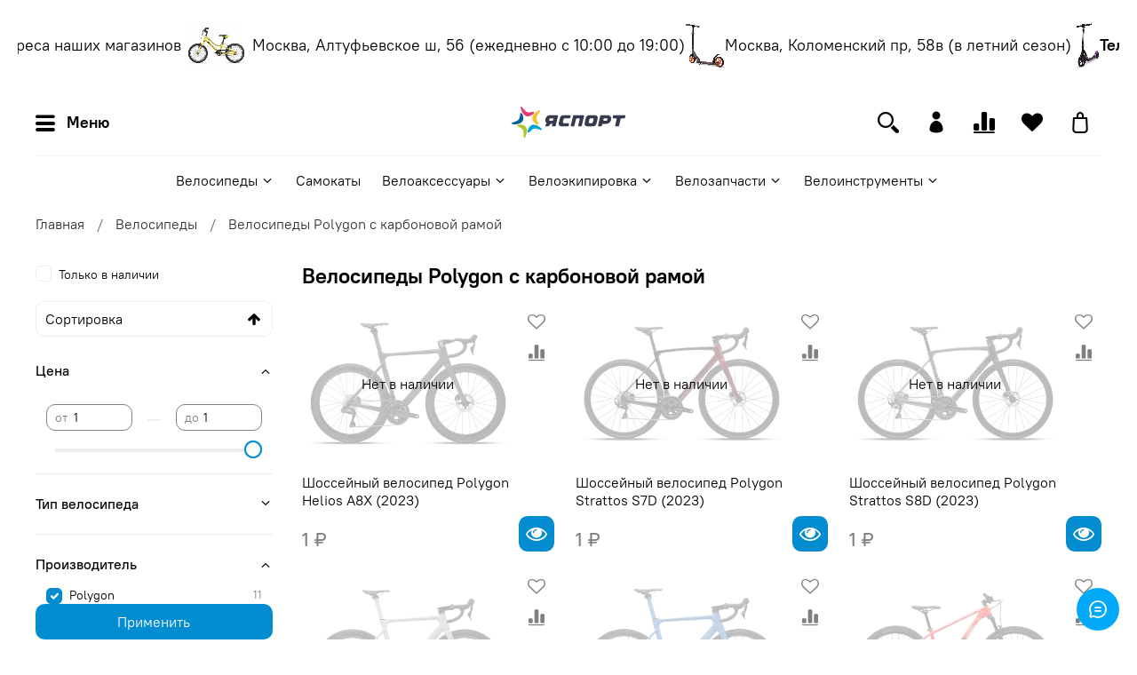

--- FILE ---
content_type: text/html; charset=utf-8
request_url: https://velogrand.ru/collection/velosipedy/velosipedy-polygon-s-karbonovoy-ramoy
body_size: 63695
content:
<!DOCTYPE html>
<html
  style="
    --color-btn-bg:#048CD1;
--color-btn-bg-is-dark:true;
--bg:#FFFFFF;
--bg-is-dark:false;

--color-text: var(--color-text-dark);
--color-text-minor-shade: var(--color-text-dark-minor-shade);
--color-text-major-shade: var(--color-text-dark-major-shade);
--color-text-half-shade: var(--color-text-dark-half-shade);

--color-notice-warning-is-dark:false;
--color-notice-success-is-dark:false;
--color-notice-error-is-dark:false;
--color-notice-info-is-dark:false;
--color-form-controls-bg:var(--bg);
--color-form-controls-bg-disabled:var(--bg-minor-shade);
--color-form-controls-border-color:var(--bg-half-shade);
--color-form-controls-color:var(--color-text);
--is-editor:false;


  "
  >
  <head><link media='print' onload='this.media="all"' rel='stylesheet' type='text/css' href='/served_assets/public/jquery.modal-0c2631717f4ce8fa97b5d04757d294c2bf695df1d558678306d782f4bf7b4773.css'><meta data-config="{&quot;collection_filter_version&quot;:1691605719,&quot;collection_products_count&quot;:11}" name="page-config" content="" /><meta data-config="{&quot;money_with_currency_format&quot;:{&quot;delimiter&quot;:&quot; &quot;,&quot;separator&quot;:&quot;.&quot;,&quot;format&quot;:&quot;%n %u&quot;,&quot;unit&quot;:&quot;₽&quot;,&quot;show_price_without_cents&quot;:1},&quot;currency_code&quot;:&quot;RUR&quot;,&quot;currency_iso_code&quot;:&quot;RUB&quot;,&quot;default_currency&quot;:{&quot;title&quot;:&quot;Российский рубль&quot;,&quot;code&quot;:&quot;RUR&quot;,&quot;rate&quot;:1.0,&quot;format_string&quot;:&quot;%n %u&quot;,&quot;unit&quot;:&quot;₽&quot;,&quot;price_separator&quot;:&quot;&quot;,&quot;is_default&quot;:true,&quot;price_delimiter&quot;:&quot;&quot;,&quot;show_price_with_delimiter&quot;:true,&quot;show_price_without_cents&quot;:true},&quot;facebook&quot;:{&quot;pixelActive&quot;:false,&quot;currency_code&quot;:&quot;RUB&quot;,&quot;use_variants&quot;:null},&quot;vk&quot;:{&quot;pixel_active&quot;:null,&quot;price_list_id&quot;:null},&quot;new_ya_metrika&quot;:true,&quot;ecommerce_data_container&quot;:&quot;dataLayer&quot;,&quot;common_js_version&quot;:null,&quot;vue_ui_version&quot;:null,&quot;feedback_captcha_enabled&quot;:&quot;1&quot;,&quot;account_id&quot;:3350582,&quot;hide_items_out_of_stock&quot;:false,&quot;forbid_order_over_existing&quot;:true,&quot;minimum_items_price&quot;:null,&quot;enable_comparison&quot;:true,&quot;locale&quot;:&quot;ru&quot;,&quot;client_group&quot;:null,&quot;consent_to_personal_data&quot;:{&quot;active&quot;:true,&quot;obligatory&quot;:true,&quot;description&quot;:&quot;\u003cp style=\&quot;text-align: center;\&quot;\u003e\u003cspan style=\&quot;font-size: 8pt;\&quot;\u003eЯ ознакомлен и согласен с условиями \u003ca href=\&quot;/page/oferta\&quot; target=\&quot;blank\&quot;\u003eоферты и политики конфиденциальности\u003c/a\u003e.\u003c/span\u003e\u003c/p\u003e&quot;},&quot;recaptcha_key&quot;:&quot;6LfXhUEmAAAAAOGNQm5_a2Ach-HWlFKD3Sq7vfFj&quot;,&quot;recaptcha_key_v3&quot;:&quot;6LcZi0EmAAAAAPNov8uGBKSHCvBArp9oO15qAhXa&quot;,&quot;yandex_captcha_key&quot;:&quot;ysc1_ec1ApqrRlTZTXotpTnO8PmXe2ISPHxsd9MO3y0rye822b9d2&quot;,&quot;checkout_float_order_content_block&quot;:false,&quot;available_products_characteristics_ids&quot;:null,&quot;sber_id_app_id&quot;:&quot;5b5a3c11-72e5-4871-8649-4cdbab3ba9a4&quot;,&quot;theme_generation&quot;:4,&quot;quick_checkout_captcha_enabled&quot;:false,&quot;max_order_lines_count&quot;:500,&quot;sber_bnpl_min_amount&quot;:1000,&quot;sber_bnpl_max_amount&quot;:150000,&quot;counter_settings&quot;:{&quot;data_layer_name&quot;:&quot;dataLayer&quot;,&quot;new_counters_setup&quot;:false,&quot;add_to_cart_event&quot;:true,&quot;remove_from_cart_event&quot;:true,&quot;add_to_wishlist_event&quot;:true},&quot;site_setting&quot;:{&quot;show_cart_button&quot;:true,&quot;show_service_button&quot;:false,&quot;show_marketplace_button&quot;:false,&quot;show_quick_checkout_button&quot;:true},&quot;warehouses&quot;:[{&quot;id&quot;:4100612,&quot;title&quot;:&quot;Магазин Алтуфьевское шоссе 56&quot;,&quot;array_index&quot;:0},{&quot;id&quot;:4100615,&quot;title&quot;:&quot;Магазин Коломенский проезд 58В&quot;,&quot;array_index&quot;:1},{&quot;id&quot;:4100616,&quot;title&quot;:&quot;Склад&quot;,&quot;array_index&quot;:2},{&quot;id&quot;:4100617,&quot;title&quot;:&quot;Бутик парк Раздолье&quot;,&quot;array_index&quot;:3}],&quot;captcha_type&quot;:&quot;google&quot;,&quot;human_readable_urls&quot;:false}" name="shop-config" content="" /><meta name='js-evnvironment' content='production' /><meta name='default-locale' content='ru' /><meta name='insales-redefined-api-methods' content="[]" /><script type="text/javascript" src="https://static.insales-cdn.com/assets/static-versioned/v3.72/static/libs/lodash/4.17.21/lodash.min.js"></script>
<!--InsalesCounter -->
<script type="text/javascript">
(function() {
  if (typeof window.__insalesCounterId !== 'undefined') {
    return;
  }

  try {
    Object.defineProperty(window, '__insalesCounterId', {
      value: 3350582,
      writable: true,
      configurable: true
    });
  } catch (e) {
    console.error('InsalesCounter: Failed to define property, using fallback:', e);
    window.__insalesCounterId = 3350582;
  }

  if (typeof window.__insalesCounterId === 'undefined') {
    console.error('InsalesCounter: Failed to set counter ID');
    return;
  }

  let script = document.createElement('script');
  script.async = true;
  script.src = '/javascripts/insales_counter.js?7';
  let firstScript = document.getElementsByTagName('script')[0];
  firstScript.parentNode.insertBefore(script, firstScript);
})();
</script>
<!-- /InsalesCounter -->
      <script>gtmDataLayer = []; </script>
      <!-- Google Tag Manager -->
      <script>(function(w,d,s,l,i){w[l]=w[l]||[];w[l].push({'gtm.start':
      new Date().getTime(),event:'gtm.js'});var f=d.getElementsByTagName(s)[0],
      j=d.createElement(s),dl=l!='dataLayer'?'&l='+l:'';j.async=true;j.src=
      'https://www.googletagmanager.com/gtm.js?id='+i+dl;f.parentNode.insertBefore(j,f);
      })(window,document,'script','gtmDataLayer','GTM-5DLTP2DP');
      </script>
      <!-- End Google Tag Manager -->

    <!-- meta -->
<meta charset="UTF-8" /><title>Велосипеды Polygon с карбоновой рамой</title><meta name="description" content="🔥 Большой выбор велосипедов в интернет-магазине Яспорт! Горные, городские, шоссейные, детские модели от ведущих брендов. ✔ Гарантия качества ✔ Бесплатная доставка по Москве ✔ Акции и скидки. Выбирайте свой велосипед сейчас! Купить велосипед недорого, Горный велосипед с дисковыми тормозами, Лучший велосипед для города, Шоссейный велосипед цена,">
<meta data-config="{&quot;static-versioned&quot;: &quot;1.38&quot;}" name="theme-meta-data" content="">
<meta name="robots" content="index,follow" />
<meta http-equiv="X-UA-Compatible" content="IE=edge,chrome=1" />
<meta name="viewport" content="width=device-width, initial-scale=1.0" />
<meta name="SKYPE_TOOLBAR" content="SKYPE_TOOLBAR_PARSER_COMPATIBLE" />
<meta name="format-detection" content="telephone=no">

<!-- canonical url--><link rel="canonical" href="https://velogrand.ru/collection/velosipedy/velosipedy-polygon-s-karbonovoy-ramoy"/>

<!-- rss feed-->
  
    
    <meta property="og:title" content="Велосипеды Polygon с карбоновой рамой">
  
  
    
  
  <meta property="og:type" content="website">
  <meta property="og:url" content="https://velogrand.ru/collection/velosipedy/velosipedy-polygon-s-karbonovoy-ramoy">




<!-- icons--><link rel="icon" type="image/png" sizes="16x16" href="https://static.insales-cdn.com/files/1/2335/31156511/original/favicon-0.png" />
<style media="screen">
  @supports (content-visibility: hidden) {
    body:not(.settings_loaded) {
      content-visibility: hidden;
    }
  }
  @supports not (content-visibility: hidden) {
    body:not(.settings_loaded) {
      visibility: hidden;
    }
  }
</style>

  </head>
  <body data-multi-lang="false" data-theme-template="collection" data-sidebar-type="sticky" data-sidebar-position="left">
    <div class="preloader">
      <div class="lds-ellipsis"><div></div><div></div><div></div><div></div></div>
    </div>
    <noscript>
<div class="njs-alert-overlay">
  <div class="njs-alert-wrapper">
    <div class="njs-alert">
      <p></p>
    </div>
  </div>
</div>
</noscript>

    <div class="page_layout page_layout_sticky_left page_layout_section_top">
      <header>
      
        <div
  class="layout widget-type_system_widget_v4_marquee_1"
  style="--draft-marquee-speed:50; --marquee-line:0deg; --marquee-direction:left; --pause-on-hover:false; --marquee-gap:20px; --font-size-content:1.1rem; --text-align:center; --img-height:50px; --img-border-radius:0px; --marquee-speed-mobile:25; --layout-wide-bg:false; --layout-pt:2vw; --layout-pb:2vw; --layout-wide-content:false; --layout-edge:true; --hide-desktop:false; --hide-mobile:false;"
  data-widget-drop-item-id="73822654"
  
  >
  <div class="layout__content">
    
  <div class="marquee">
    <div class="marquee_list">
      
        
          <div class="marquee_item">
        
        
          <div class="marquee_item-image">
            <img data-src="https://static.insales-cdn.com/files/1/1243/39199963/original/blob_ef106e054fd203d3a70eecd4288cf3c7." alt="Адреса наших магазинов" class="lazyload">
          </div>
        
        
          <div class="marquee_item-text">
            <p>Адреса наших магазинов</p>
          </div>
        
        </div>
        
      
        
          <div class="marquee_item">
        
        
          <div class="marquee_item-image">
            <img data-src="https://static.insales-cdn.com/files/1/1241/39199961/original/blob_c87b016cfb1fdb7686c68a95660ea9f0." alt="Москва, Алтуфьевское ш, 56
 (ежедневно с 10:00 до 19:00)" class="lazyload">
          </div>
        
        
          <div class="marquee_item-text">
            <p><span>Москва, Алтуфьевское ш, 56</span></p>
<p><span>&nbsp;(ежедневно с 10:00 до 19:00)</span></p>
          </div>
        
        </div>
        
      
        
          <div class="marquee_item">
        
        
          <div class="marquee_item-image">
            <img data-src="https://static.insales-cdn.com/files/1/5628/39187964/original/6710755129.jpg" alt="Москва, Коломенский пр, 58в (в летний сезон) " class="lazyload">
          </div>
        
        
          <div class="marquee_item-text">
            <p><span>Москва, Коломенский пр, 58в (в летний сезон)&nbsp;</span></p>
          </div>
        
        </div>
        
      
        
          <div class="marquee_item">
        
        
          <div class="marquee_item-image">
            <img data-src="https://static.insales-cdn.com/files/1/1240/39199960/original/blob_6a85c567b5eb03307a38bdcd478ecc61." alt="Тел: 8(495) 540-55-06" class="lazyload">
          </div>
        
        
          <div class="marquee_item-text">
            <p><strong><span>Тел: 8(495) 540-55-06</span></strong></p>
          </div>
        
        </div>
        
      
    </div>
  </div>
  <div class="loader"></div>


  </div>
</div>

      
        <div
  class="layout widget-type_system_widget_v4_header_11"
  style="--logo-img:'https://static.insales-cdn.com/files/1/3996/30240668/original/logo.svg'; --logo-max-width:160px; --hide-catalog:false; --hide-search:false; --hide-language:false; --hide-compare:false; --hide-personal:false; --hide-favorite:false; --hide-social:false; --bage-bg:#EE632C; --bage-bg-is-dark:true; --bage-bg-minor-shade:#f07545; --bage-bg-minor-shade-is-dark:true; --bage-bg-major-shade:#f2885f; --bage-bg-major-shade-is-dark:true; --bage-bg-half-shade:#f8c2ac; --bage-bg-half-shade-is-light:true; --catalog-location:show-immediately; --live-search:true; --mobile-panel-right-btn:cart; --layout-wide-bg:true; --layout-pt:1vw; --layout-pb:1vw; --layout-wide-content:false; --hide-desktop:false; --hide-mobile:false;"
  data-widget-drop-item-id="49359483"
  
  >
  <div class="layout__content">
    










<div class="header header_no-languages">
  <div class="header__content">
    <div class="header__area-show-menu">
      <button type="button" class="button button_size-s header__show-menu-btn js-show-side-panel">
        <span class="icon icon-bars"></span>
        <span class="header__show-menu-text">Меню</span>
      </button>
    </div>

    <div class="header__area-logo">
      
  
    
      <a href=" / " class="header__logo">
        <img src="https://static.insales-cdn.com/files/1/3996/30240668/original/logo.svg" alt="ЯСПОРТ" title="ЯСПОРТ">
      </a>
    
  

    </div>

    <div class="header__area-controls">
      
  <div class="header__search">
    <form action="/search" method="get" class="header__search-form">
      <input type="text" autocomplete="off" class="form-control form-control_size-l header__search-field" name="q" value="" placeholder="Поиск"  data-search-field >
      <input type="hidden" name="lang" value="ru">
      <div class="header__search__results" data-search-result></div>
    </form>
    <button type="button" class="header__search-btn js-show-search">
      <span class="icon icon-search _show"></span>
      <span class="icon icon-times _hide"></span>
    </button>
  </div>


      
        <a href="/client_account/orders" class="header__control-btn header__cabinet">
          <span class="icon icon-user"></span>
        </a>
      

      
        
        <a href="/compares" class="header__control-btn header__compare" data-compare-counter-btn>
          <span class="icon icon-compare">
            <span class="header__control-bage compare-empty" data-compare-counter>0</span>
          </span>
        </a>
        
      

      
      <a href="/favorites" class="header__control-btn header__favorite">
        <span class="icon icon-favorites">
          <span class="header__control-bage favorites-empty" data-ui-favorites-counter>0</span>
        </span>
      </a>
      

      <a href="/cart_items" class="header__control-btn header__cart">
        <span class="icon icon-cart">
          <span class="header__control-bage cart-empty" data-cart-positions-count></span>
        </span>
      </a>

      
        <a href="tel:+74955405506" class="header__control-btn header__mobile-phone">
          <span class="icon icon-phone"></span>
        </a>
      

      
  


    </div>

    <div class="header__area-collections">
      
  

  

  

  <div class="header__collections-head">Каталог</div>

  <ul class="header__collections js-cut-list" data-navigation>
    
    
    
      
      
      

      
      

      
      

      
        

        

        <li class="header__collections-item" data-navigation-item>
          <div class="header__collections-controls">
            <a href="/collection/velosipedy" class="header__collections-link  with-arrow" data-navigation-link="/collection/velosipedy" >
              Велосипеды

              
                <span class="icon icon-angle-down"></span>
              
            </a>

            
              <button class="button button_size-s header__collections-show-submenu-btn js-show-touch-submenu" type="button">
              <span class="icon icon-angle-down"></span>
            </button>
            
          </div>

          
            <ul class="header__collections-submenu" data-navigation-submenu>
              <div class="header__collections-submenu-content">
          

          

          
      
      
    
      
      
      

      
      

      
      

      
        

        

        <li class="header__collections-item" data-navigation-item>
          <div class="header__collections-controls">
            <a href="/collection/gornye-velosipedy" class="header__collections-link " data-navigation-link="/collection/gornye-velosipedy" >
              Горные велосипеды

              
            </a>

            
          </div>

          

          

          
            </li>
          
      
      
    
      
      
      

      
      

      
      

      
        

        

        <li class="header__collections-item" data-navigation-item>
          <div class="header__collections-controls">
            <a href="/collection/zhenskie-velosipedy" class="header__collections-link " data-navigation-link="/collection/zhenskie-velosipedy" >
              Женские велосипеды

              
            </a>

            
          </div>

          

          

          
            </li>
          
      
      
    
      
      
      

      
      

      
      

      
        

        

        <li class="header__collections-item" data-navigation-item>
          <div class="header__collections-controls">
            <a href="/collection/detskie-velosipedy" class="header__collections-link " data-navigation-link="/collection/detskie-velosipedy" >
              Детские велосипеды

              
            </a>

            
          </div>

          

          

          
            </li>
          
      
      
    
      
      
      

      
      

      
      

      
        

        

        <li class="header__collections-item" data-navigation-item>
          <div class="header__collections-controls">
            <a href="/collection/bmx" class="header__collections-link " data-navigation-link="/collection/bmx" >
              BMX/Экстремальные велосипеды

              
            </a>

            
          </div>

          

          

          
            </li>
          
      
      
    
      
      
      

      
      

      
      

      
        

        

        <li class="header__collections-item" data-navigation-item>
          <div class="header__collections-controls">
            <a href="/collection/podrostkovye-velosipedy" class="header__collections-link " data-navigation-link="/collection/podrostkovye-velosipedy" >
              Подростковые велосипеды

              
            </a>

            
          </div>

          

          

          
            </li>
          
      
      
    
      
      
      

      
      

      
      

      
        

        

        <li class="header__collections-item" data-navigation-item>
          <div class="header__collections-controls">
            <a href="/collection/gorodskie-velosipedy" class="header__collections-link " data-navigation-link="/collection/gorodskie-velosipedy" >
              Городские велосипеды

              
            </a>

            
          </div>

          

          

          
            </li>
          
      
      
    
      
      
      

      
      

      
      

      
        

        

        <li class="header__collections-item" data-navigation-item>
          <div class="header__collections-controls">
            <a href="/collection/graviynye-velosipedy" class="header__collections-link " data-navigation-link="/collection/graviynye-velosipedy" >
              Гравийные велосипеды

              
            </a>

            
          </div>

          

          

          
            </li>
          
      
      
    
      
      
      

      
      

      
      

      
        

        

        <li class="header__collections-item" data-navigation-item>
          <div class="header__collections-controls">
            <a href="/collection/komfortnye-velosipedy" class="header__collections-link " data-navigation-link="/collection/komfortnye-velosipedy" >
              Комфортные велосипеды

              
            </a>

            
          </div>

          

          

          
            </li>
          
      
      
    
      
      
      

      
      

      
      

      
        

        

        <li class="header__collections-item" data-navigation-item>
          <div class="header__collections-controls">
            <a href="/collection/kruizery" class="header__collections-link " data-navigation-link="/collection/kruizery" >
              Круизеры

              
            </a>

            
          </div>

          

          

          
            </li>
          
      
      
    
      
      
      

      
      

      
      

      
        

        

        <li class="header__collections-item" data-navigation-item>
          <div class="header__collections-controls">
            <a href="/collection/skladnye-velosipedy" class="header__collections-link " data-navigation-link="/collection/skladnye-velosipedy" >
              Складные велосипеды

              
            </a>

            
          </div>

          

          

          
            </li>
          
      
      
    
      
      
      

      
      

      
      

      
        

        

        <li class="header__collections-item" data-navigation-item>
          <div class="header__collections-controls">
            <a href="/collection/dvuhpodvesy" class="header__collections-link " data-navigation-link="/collection/dvuhpodvesy" >
              Двухподвесы

              
            </a>

            
          </div>

          

          

          
            </li>
          
      
      
    
      
      
      

      
      

      
      

      
        

        

        <li class="header__collections-item" data-navigation-item>
          <div class="header__collections-controls">
            <a href="/collection/katalog-1-4c3a22" class="header__collections-link " data-navigation-link="/collection/katalog-1-4c3a22" >
              Экстремальные велосипеды

              
            </a>

            
          </div>

          

          

          
            </li>
          
      
      
    
      
      
      

      
      

      
      

      
        

        

        <li class="header__collections-item" data-navigation-item>
          <div class="header__collections-controls">
            <a href="/collection/katalog-1-b69431" class="header__collections-link " data-navigation-link="/collection/katalog-1-b69431" >
              Шоссейные велосипеды

              
            </a>

            
          </div>

          

          

          
            </li>
          
      
      
    
      
      
      

      
      

      
      

      
        

        

        <li class="header__collections-item" data-navigation-item>
          <div class="header__collections-controls">
            <a href="/collection/fet-bayki" class="header__collections-link " data-navigation-link="/collection/fet-bayki" >
              Фэт-байки

              
            </a>

            
          </div>

          

          

          
            </li>
          
      
      
    
      
      
      

      
      

      
      

      
        

        

        <li class="header__collections-item" data-navigation-item>
          <div class="header__collections-controls">
            <a href="/collection/elektrovelosipedy" class="header__collections-link " data-navigation-link="/collection/elektrovelosipedy" >
              Электровелосипеды

              
            </a>

            
          </div>

          

          

          
            </li>
          
      
      
    
      
      
      

      
      

      
      

      
        

        

        <li class="header__collections-item" data-navigation-item>
          <div class="header__collections-controls">
            <a href="/collection/begovely" class="header__collections-link " data-navigation-link="/collection/begovely" >
              Беговелы

              
            </a>

            
          </div>

          

          

          
            </li>
          
      
      
    
      
      
      

      
      

      
      

      
        

        

        <li class="header__collections-item" data-navigation-item>
          <div class="header__collections-controls">
            <a href="/collection/katalog-1-f593a0" class="header__collections-link " data-navigation-link="/collection/katalog-1-f593a0" >
              Веломобили

              
            </a>

            
          </div>

          

          

          
            </li>
          
      
      
    
      
      
      

      
      

      
      

      
        

        

        <li class="header__collections-item" data-navigation-item>
          <div class="header__collections-controls">
            <a href="/collection/tsiklokross" class="header__collections-link " data-navigation-link="/collection/tsiklokross" >
              Циклокросс

              
            </a>

            
          </div>

          

          

          
            </li>
          
      
      
    
      
      
      

      
      

      
      

      
        

        

        <li class="header__collections-item" data-navigation-item>
          <div class="header__collections-controls">
            <a href="/collection/dorozhnye-velosipedy" class="header__collections-link " data-navigation-link="/collection/dorozhnye-velosipedy" >
              Дорожные велосипеды

              
            </a>

            
          </div>

          

          

          
            </li>
          
      
      
    
      
      
      

      
      

      
      

      
        

        
          
            
              </div>
            </ul>
          

          </li>
        

        <li class="header__collections-item" data-navigation-item>
          <div class="header__collections-controls">
            <a href="/collection/samokaty" class="header__collections-link " data-navigation-link="/collection/samokaty" >
              Самокаты

              
            </a>

            
          </div>

          

          

          
            </li>
          
      
      
    
      
      
      

      
      

      
      

      
        

        

        <li class="header__collections-item" data-navigation-item>
          <div class="header__collections-controls">
            <a href="/collection/veloaksessuary" class="header__collections-link  with-arrow" data-navigation-link="/collection/veloaksessuary" >
              Велоаксессуары

              
                <span class="icon icon-angle-down"></span>
              
            </a>

            
              <button class="button button_size-s header__collections-show-submenu-btn js-show-touch-submenu" type="button">
              <span class="icon icon-angle-down"></span>
            </button>
            
          </div>

          
            <ul class="header__collections-submenu" data-navigation-submenu>
              <div class="header__collections-submenu-content">
          

          

          
      
      
    
      
      
      

      
      

      
      

      
        

        

        <li class="header__collections-item" data-navigation-item>
          <div class="header__collections-controls">
            <a href="/collection/nasosy" class="header__collections-link  with-arrow" data-navigation-link="/collection/nasosy" >
              Насосы

              
                <span class="icon icon-angle-down"></span>
              
            </a>

            
              <button class="button button_size-s header__collections-show-submenu-btn js-show-touch-submenu" type="button">
              <span class="icon icon-angle-down"></span>
            </button>
            
          </div>

          
            <ul class="header__collections-submenu" data-navigation-submenu>
              <div class="header__collections-submenu-content">
          

          

          
      
      
    
      
      
      

      
      

      
      

      
        

        

        <li class="header__collections-item" data-navigation-item>
          <div class="header__collections-controls">
            <a href="/collection/mobilnye-nasosy-s-krepleniem-k-velosipedu" class="header__collections-link " data-navigation-link="/collection/mobilnye-nasosy-s-krepleniem-k-velosipedu" >
              Мобильные насосы с креплением к велосипеду

              
            </a>

            
          </div>

          

          

          
            </li>
          
      
      
    
      
      
      

      
      

      
      

      
        

        
          
            
              </div>
            </ul>
          

          </li>
        

        <li class="header__collections-item" data-navigation-item>
          <div class="header__collections-controls">
            <a href="/collection/velosipednye-sumki" class="header__collections-link  with-arrow" data-navigation-link="/collection/velosipednye-sumki" >
              Велосипедные сумки

              
                <span class="icon icon-angle-down"></span>
              
            </a>

            
              <button class="button button_size-s header__collections-show-submenu-btn js-show-touch-submenu" type="button">
              <span class="icon icon-angle-down"></span>
            </button>
            
          </div>

          
            <ul class="header__collections-submenu" data-navigation-submenu>
              <div class="header__collections-submenu-content">
          

          

          
      
      
    
      
      
      

      
      

      
      

      
        

        

        <li class="header__collections-item" data-navigation-item>
          <div class="header__collections-controls">
            <a href="/collection/sumki-podsedelnye" class="header__collections-link " data-navigation-link="/collection/sumki-podsedelnye" >
              Сумки подседельные

              
            </a>

            
          </div>

          

          

          
            </li>
          
      
      
    
      
      
      

      
      

      
      

      
        

        
          
            
              </div>
            </ul>
          

          </li>
        

        <li class="header__collections-item" data-navigation-item>
          <div class="header__collections-controls">
            <a href="/collection/detskie-kresla" class="header__collections-link " data-navigation-link="/collection/detskie-kresla" >
              Детские кресла

              
            </a>

            
          </div>

          

          

          
            </li>
          
      
      
    
      
      
      

      
      

      
      

      
        

        

        <li class="header__collections-item" data-navigation-item>
          <div class="header__collections-controls">
            <a href="/collection/krylya-dlya-velosipeda" class="header__collections-link  with-arrow" data-navigation-link="/collection/krylya-dlya-velosipeda" >
              Крылья для велосипеда

              
                <span class="icon icon-angle-down"></span>
              
            </a>

            
              <button class="button button_size-s header__collections-show-submenu-btn js-show-touch-submenu" type="button">
              <span class="icon icon-angle-down"></span>
            </button>
            
          </div>

          
            <ul class="header__collections-submenu" data-navigation-submenu>
              <div class="header__collections-submenu-content">
          

          

          
      
      
    
      
      
      

      
      

      
      

      
        

        

        <li class="header__collections-item" data-navigation-item>
          <div class="header__collections-controls">
            <a href="/collection/komplekt-kryliev" class="header__collections-link " data-navigation-link="/collection/komplekt-kryliev" >
              Комплект крыльев

              
            </a>

            
          </div>

          

          

          
            </li>
          
      
      
    
      
      
      

      
      

      
      

      
        

        

        <li class="header__collections-item" data-navigation-item>
          <div class="header__collections-controls">
            <a href="/collection/zadnie-krylya" class="header__collections-link " data-navigation-link="/collection/zadnie-krylya" >
              Задние крылья

              
            </a>

            
          </div>

          

          

          
            </li>
          
      
      
    
      
      
      

      
      

      
      

      
        

        

        <li class="header__collections-item" data-navigation-item>
          <div class="header__collections-controls">
            <a href="/collection/perednie-krylya" class="header__collections-link " data-navigation-link="/collection/perednie-krylya" >
              Передние крылья

              
            </a>

            
          </div>

          

          

          
            </li>
          
      
      
    
      
      
      

      
      

      
      

      
        

        
          
            
              </div>
            </ul>
          

          </li>
        

        <li class="header__collections-item" data-navigation-item>
          <div class="header__collections-controls">
            <a href="/collection/fonari" class="header__collections-link  with-arrow" data-navigation-link="/collection/fonari" >
              Фонари

              
                <span class="icon icon-angle-down"></span>
              
            </a>

            
              <button class="button button_size-s header__collections-show-submenu-btn js-show-touch-submenu" type="button">
              <span class="icon icon-angle-down"></span>
            </button>
            
          </div>

          
            <ul class="header__collections-submenu" data-navigation-submenu>
              <div class="header__collections-submenu-content">
          

          

          
      
      
    
      
      
      

      
      

      
      

      
        

        

        <li class="header__collections-item" data-navigation-item>
          <div class="header__collections-controls">
            <a href="/collection/perednie-fonari" class="header__collections-link " data-navigation-link="/collection/perednie-fonari" >
              Передние фонари

              
            </a>

            
          </div>

          

          

          
            </li>
          
      
      
    
      
      
      

      
      

      
      

      
        

        

        <li class="header__collections-item" data-navigation-item>
          <div class="header__collections-controls">
            <a href="/collection/zadnie-fonari" class="header__collections-link " data-navigation-link="/collection/zadnie-fonari" >
              Задние фонари

              
            </a>

            
          </div>

          

          

          
            </li>
          
      
      
    
      
      
      

      
      

      
      

      
        

        

        <li class="header__collections-item" data-navigation-item>
          <div class="header__collections-controls">
            <a href="/collection/komplekty-fonarey" class="header__collections-link " data-navigation-link="/collection/komplekty-fonarey" >
              Комплекты фонарей

              
            </a>

            
          </div>

          

          

          
            </li>
          
      
      
    
      
      
      

      
      

      
      

      
        

        
          
            
              </div>
            </ul>
          

          </li>
        

        <li class="header__collections-item" data-navigation-item>
          <div class="header__collections-controls">
            <a href="/collection/aksessuary-dlya-telefonov" class="header__collections-link " data-navigation-link="/collection/aksessuary-dlya-telefonov" >
              Аксессуары для телефонов

              
            </a>

            
          </div>

          

          

          
            </li>
          
      
      
    
      
      
      

      
      

      
      

      
        

        

        <li class="header__collections-item" data-navigation-item>
          <div class="header__collections-controls">
            <a href="/collection/hranenie-velosipedov" class="header__collections-link " data-navigation-link="/collection/hranenie-velosipedov" >
              Хранение велосипедов

              
            </a>

            
          </div>

          

          

          
            </li>
          
      
      
    
      
      
      

      
      

      
      

      
        

        

        <li class="header__collections-item" data-navigation-item>
          <div class="header__collections-controls">
            <a href="/collection/flyagi" class="header__collections-link " data-navigation-link="/collection/flyagi" >
              Фляги

              
            </a>

            
          </div>

          

          

          
            </li>
          
      
      
    
      
      
      

      
      

      
      

      
        

        

        <li class="header__collections-item" data-navigation-item>
          <div class="header__collections-controls">
            <a href="/collection/flyagoderzhateli" class="header__collections-link " data-navigation-link="/collection/flyagoderzhateli" >
              Флягодержатели

              
            </a>

            
          </div>

          

          

          
            </li>
          
      
      
    
      
      
      

      
      

      
      

      
        

        

        <li class="header__collections-item" data-navigation-item>
          <div class="header__collections-controls">
            <a href="/collection/velozamki" class="header__collections-link  with-arrow" data-navigation-link="/collection/velozamki" >
              Велозамки

              
                <span class="icon icon-angle-down"></span>
              
            </a>

            
              <button class="button button_size-s header__collections-show-submenu-btn js-show-touch-submenu" type="button">
              <span class="icon icon-angle-down"></span>
            </button>
            
          </div>

          
            <ul class="header__collections-submenu" data-navigation-submenu>
              <div class="header__collections-submenu-content">
          

          

          
      
      
    
      
      
      

      
      

      
      

      
        

        

        <li class="header__collections-item" data-navigation-item>
          <div class="header__collections-controls">
            <a href="/collection/trosy" class="header__collections-link " data-navigation-link="/collection/trosy" >
              Тросы

              
            </a>

            
          </div>

          

          

          
            </li>
          
      
      
    
      
      
      

      
      

      
      

      
        

        
          
            
              </div>
            </ul>
          

          </li>
        

        <li class="header__collections-item" data-navigation-item>
          <div class="header__collections-controls">
            <a href="/collection/dopolnitelnye-kolesa" class="header__collections-link " data-navigation-link="/collection/dopolnitelnye-kolesa" >
              Дополнительные колеса

              
            </a>

            
          </div>

          

          

          
            </li>
          
      
      
    
      
      
      

      
      

      
      

      
        

        

        <li class="header__collections-item" data-navigation-item>
          <div class="header__collections-controls">
            <a href="/collection/pulsometry" class="header__collections-link " data-navigation-link="/collection/pulsometry" >
              Пульсометры

              
            </a>

            
          </div>

          

          

          
            </li>
          
      
      
    
      
      
      

      
      

      
      

      
        

        

        <li class="header__collections-item" data-navigation-item>
          <div class="header__collections-controls">
            <a href="/collection/velokompyutery" class="header__collections-link  with-arrow" data-navigation-link="/collection/velokompyutery" >
              Велокомпьютеры

              
                <span class="icon icon-angle-down"></span>
              
            </a>

            
              <button class="button button_size-s header__collections-show-submenu-btn js-show-touch-submenu" type="button">
              <span class="icon icon-angle-down"></span>
            </button>
            
          </div>

          
            <ul class="header__collections-submenu" data-navigation-submenu>
              <div class="header__collections-submenu-content">
          

          

          
      
      
    
      
      
      

      
      

      
      

      
        

        

        <li class="header__collections-item" data-navigation-item>
          <div class="header__collections-controls">
            <a href="/collection/besprovodnye" class="header__collections-link " data-navigation-link="/collection/besprovodnye" >
              Беспроводные

              
            </a>

            
          </div>

          

          

          
            </li>
          
      
      
    
      
      
      

      
      

      
      

      
        

        
          
            
              </div>
            </ul>
          

          </li>
        

        <li class="header__collections-item" data-navigation-item>
          <div class="header__collections-controls">
            <a href="/collection/raznoe" class="header__collections-link " data-navigation-link="/collection/raznoe" >
              Разное

              
            </a>

            
          </div>

          

          

          
            </li>
          
      
      
    
      
      
      

      
      

      
      

      
        

        

        <li class="header__collections-item" data-navigation-item>
          <div class="header__collections-controls">
            <a href="/collection/velosipednye-podnozhki" class="header__collections-link  with-arrow" data-navigation-link="/collection/velosipednye-podnozhki" >
              Велосипедные подножки

              
                <span class="icon icon-angle-down"></span>
              
            </a>

            
              <button class="button button_size-s header__collections-show-submenu-btn js-show-touch-submenu" type="button">
              <span class="icon icon-angle-down"></span>
            </button>
            
          </div>

          
            <ul class="header__collections-submenu" data-navigation-submenu>
              <div class="header__collections-submenu-content">
          

          

          
      
      
    
      
      
      

      
      

      
      

      
        

        

        <li class="header__collections-item" data-navigation-item>
          <div class="header__collections-controls">
            <a href="/collection/na-pero" class="header__collections-link " data-navigation-link="/collection/na-pero" >
              На перо

              
            </a>

            
          </div>

          

          

          
            </li>
          
      
      
    
      
      
      

      
      

      
      

      
        

        
          
            
              </div>
            </ul>
          

          </li>
        

        <li class="header__collections-item" data-navigation-item>
          <div class="header__collections-controls">
            <a href="/collection/velosipednyy-bagazhnik" class="header__collections-link " data-navigation-link="/collection/velosipednyy-bagazhnik" >
              Велосипедный багажник

              
            </a>

            
          </div>

          

          

          
            </li>
          
      
      
    
      
      
      

      
      

      
      

      
        

        

        <li class="header__collections-item" data-navigation-item>
          <div class="header__collections-controls">
            <a href="/collection/zaschita-ramy" class="header__collections-link " data-navigation-link="/collection/zaschita-ramy" >
              Защита рамы

              
            </a>

            
          </div>

          

          

          
            </li>
          
      
      
    
      
      
      

      
      

      
      

      
        

        

        <li class="header__collections-item" data-navigation-item>
          <div class="header__collections-controls">
            <a href="/collection/veloaptechka" class="header__collections-link " data-navigation-link="/collection/veloaptechka" >
              Велоаптечка

              
            </a>

            
          </div>

          

          

          
            </li>
          
      
      
    
      
      
      

      
      

      
      

      
        

        

        <li class="header__collections-item" data-navigation-item>
          <div class="header__collections-controls">
            <a href="/collection/zerkala" class="header__collections-link " data-navigation-link="/collection/zerkala" >
              Зеркала

              
            </a>

            
          </div>

          

          

          
            </li>
          
      
      
    
      
      
      

      
      

      
      

      
        

        

        <li class="header__collections-item" data-navigation-item>
          <div class="header__collections-controls">
            <a href="/collection/velosipednye-zvonki" class="header__collections-link " data-navigation-link="/collection/velosipednye-zvonki" >
              Велосипедные звонки

              
            </a>

            
          </div>

          

          

          
            </li>
          
      
      
    
      
      
      

      
      

      
      

      
        

        

        <li class="header__collections-item" data-navigation-item>
          <div class="header__collections-controls">
            <a href="/collection/velopritsepy" class="header__collections-link " data-navigation-link="/collection/velopritsepy" >
              Велоприцепы

              
            </a>

            
          </div>

          

          

          
            </li>
          
      
      
    
      
      
      

      
      

      
      

      
        

        

        <li class="header__collections-item" data-navigation-item>
          <div class="header__collections-controls">
            <a href="/collection/velochehly" class="header__collections-link " data-navigation-link="/collection/velochehly" >
              Велочехлы

              
            </a>

            
          </div>

          

          

          
            </li>
          
      
      
    
      
      
      

      
      

      
      

      
        

        

        <li class="header__collections-item" data-navigation-item>
          <div class="header__collections-controls">
            <a href="/collection/velosipednye-korziny" class="header__collections-link " data-navigation-link="/collection/velosipednye-korziny" >
              Велосипедные корзины

              
            </a>

            
          </div>

          

          

          
            </li>
          
      
      
    
      
      
      

      
      

      
      

      
        

        

        <li class="header__collections-item" data-navigation-item>
          <div class="header__collections-controls">
            <a href="/collection/velobagazhniki-na-avtomobil" class="header__collections-link " data-navigation-link="/collection/velobagazhniki-na-avtomobil" >
              Велобагажники на автомобиль

              
            </a>

            
          </div>

          

          

          
            </li>
          
      
      
    
      
      
      

      
      

      
      

      
        

        

        <li class="header__collections-item" data-navigation-item>
          <div class="header__collections-controls">
            <a href="/collection/velotrenazhery" class="header__collections-link " data-navigation-link="/collection/velotrenazhery" >
              Велотренажеры

              
            </a>

            
          </div>

          

          

          
            </li>
          
      
      
    
      
      
      

      
      

      
      

      
        

        
          
            
              </div>
            </ul>
          

          </li>
        

        <li class="header__collections-item" data-navigation-item>
          <div class="header__collections-controls">
            <a href="/collection/veloekipirovka" class="header__collections-link  with-arrow" data-navigation-link="/collection/veloekipirovka" >
              Велоэкипировка

              
                <span class="icon icon-angle-down"></span>
              
            </a>

            
              <button class="button button_size-s header__collections-show-submenu-btn js-show-touch-submenu" type="button">
              <span class="icon icon-angle-down"></span>
            </button>
            
          </div>

          
            <ul class="header__collections-submenu" data-navigation-submenu>
              <div class="header__collections-submenu-content">
          

          

          
      
      
    
      
      
      

      
      

      
      

      
        

        

        <li class="header__collections-item" data-navigation-item>
          <div class="header__collections-controls">
            <a href="/collection/zaschita" class="header__collections-link " data-navigation-link="/collection/zaschita" >
              Защита

              
            </a>

            
          </div>

          

          

          
            </li>
          
      
      
    
      
      
      

      
      

      
      

      
        

        

        <li class="header__collections-item" data-navigation-item>
          <div class="header__collections-controls">
            <a href="/collection/veloodezhda" class="header__collections-link " data-navigation-link="/collection/veloodezhda" >
              Велоодежда

              
            </a>

            
          </div>

          

          

          
            </li>
          
      
      
    
      
      
      

      
      

      
      

      
        

        

        <li class="header__collections-item" data-navigation-item>
          <div class="header__collections-controls">
            <a href="/collection/ryukzaki-sumki" class="header__collections-link " data-navigation-link="/collection/ryukzaki-sumki" >
              Рюкзаки / Сумки

              
            </a>

            
          </div>

          

          

          
            </li>
          
      
      
    
      
      
      

      
      

      
      

      
        

        

        <li class="header__collections-item" data-navigation-item>
          <div class="header__collections-controls">
            <a href="/collection/velosipednaya-obuv-velotufli" class="header__collections-link " data-navigation-link="/collection/velosipednaya-obuv-velotufli" >
              Велосипедная обувь / Велотуфли

              
            </a>

            
          </div>

          

          

          
            </li>
          
      
      
    
      
      
      

      
      

      
      

      
        

        

        <li class="header__collections-item" data-navigation-item>
          <div class="header__collections-controls">
            <a href="/collection/veloochki" class="header__collections-link " data-navigation-link="/collection/veloochki" >
              Велоочки

              
            </a>

            
          </div>

          

          

          
            </li>
          
      
      
    
      
      
      

      
      

      
      

      
        

        
          
            
              </div>
            </ul>
          

          </li>
        

        <li class="header__collections-item" data-navigation-item>
          <div class="header__collections-controls">
            <a href="/collection/velozapchasti" class="header__collections-link  with-arrow" data-navigation-link="/collection/velozapchasti" >
              Велозапчасти

              
                <span class="icon icon-angle-down"></span>
              
            </a>

            
              <button class="button button_size-s header__collections-show-submenu-btn js-show-touch-submenu" type="button">
              <span class="icon icon-angle-down"></span>
            </button>
            
          </div>

          
            <ul class="header__collections-submenu" data-navigation-submenu>
              <div class="header__collections-submenu-content">
          

          

          
      
      
    
      
      
      

      
      

      
      

      
        

        

        <li class="header__collections-item" data-navigation-item>
          <div class="header__collections-controls">
            <a href="/collection/rulevoe-upravlenie" class="header__collections-link " data-navigation-link="/collection/rulevoe-upravlenie" >
              Рулевое управление

              
            </a>

            
          </div>

          

          

          
            </li>
          
      
      
    
      
      
      

      
      

      
      

      
        

        

        <li class="header__collections-item" data-navigation-item>
          <div class="header__collections-controls">
            <a href="/collection/sedla-shtyri" class="header__collections-link  with-arrow" data-navigation-link="/collection/sedla-shtyri" >
              Седла / Штыри

              
                <span class="icon icon-angle-down"></span>
              
            </a>

            
              <button class="button button_size-s header__collections-show-submenu-btn js-show-touch-submenu" type="button">
              <span class="icon icon-angle-down"></span>
            </button>
            
          </div>

          
            <ul class="header__collections-submenu" data-navigation-submenu>
              <div class="header__collections-submenu-content">
          

          

          
      
      
    
      
      
      

      
      

      
      

      
        

        

        <li class="header__collections-item" data-navigation-item>
          <div class="header__collections-controls">
            <a href="/collection/podsedelnye-shtyri" class="header__collections-link " data-navigation-link="/collection/podsedelnye-shtyri" >
              Подседельные штыри

              
            </a>

            
          </div>

          

          

          
            </li>
          
      
      
    
      
      
      

      
      

      
      

      
        

        
          
            
              </div>
            </ul>
          

          </li>
        

        <li class="header__collections-item" data-navigation-item>
          <div class="header__collections-controls">
            <a href="/collection/pereklyuchenie" class="header__collections-link " data-navigation-link="/collection/pereklyuchenie" >
              Переключение

              
            </a>

            
          </div>

          

          

          
            </li>
          
      
      
    
      
      
      

      
      

      
      

      
        

        

        <li class="header__collections-item" data-navigation-item>
          <div class="header__collections-controls">
            <a href="/collection/kolesa" class="header__collections-link " data-navigation-link="/collection/kolesa" >
              Колеса

              
            </a>

            
          </div>

          

          

          
            </li>
          
      
      
    
      
      
      

      
      

      
      

      
        

        

        <li class="header__collections-item" data-navigation-item>
          <div class="header__collections-controls">
            <a href="/collection/tormoza" class="header__collections-link  with-arrow" data-navigation-link="/collection/tormoza" >
              Тормоза

              
                <span class="icon icon-angle-down"></span>
              
            </a>

            
              <button class="button button_size-s header__collections-show-submenu-btn js-show-touch-submenu" type="button">
              <span class="icon icon-angle-down"></span>
            </button>
            
          </div>

          
            <ul class="header__collections-submenu" data-navigation-submenu>
              <div class="header__collections-submenu-content">
          

          

          
      
      
    
      
      
      

      
      

      
      

      
        

        

        <li class="header__collections-item" data-navigation-item>
          <div class="header__collections-controls">
            <a href="/collection/kolodki" class="header__collections-link " data-navigation-link="/collection/kolodki" >
              Колодки

              
            </a>

            
          </div>

          

          

          
            </li>
          
      
      
    
      
      
      

      
      

      
      

      
        

        
          
            
              </div>
            </ul>
          

          </li>
        

        <li class="header__collections-item" data-navigation-item>
          <div class="header__collections-controls">
            <a href="/collection/privod" class="header__collections-link  with-arrow" data-navigation-link="/collection/privod" >
              Привод

              
                <span class="icon icon-angle-down"></span>
              
            </a>

            
              <button class="button button_size-s header__collections-show-submenu-btn js-show-touch-submenu" type="button">
              <span class="icon icon-angle-down"></span>
            </button>
            
          </div>

          
            <ul class="header__collections-submenu" data-navigation-submenu>
              <div class="header__collections-submenu-content">
          

          

          
      
      
    
      
      
      

      
      

      
      

      
        

        

        <li class="header__collections-item" data-navigation-item>
          <div class="header__collections-controls">
            <a href="/collection/pedali" class="header__collections-link " data-navigation-link="/collection/pedali" >
              Педали

              
            </a>

            
          </div>

          

          

          
            </li>
          
      
      
    
      
      
      

      
      

      
      

      
        

        
          
            
              </div>
            </ul>
          

          </li>
        

        <li class="header__collections-item" data-navigation-item>
          <div class="header__collections-controls">
            <a href="/collection/vilki" class="header__collections-link " data-navigation-link="/collection/vilki" >
              Вилки

              
            </a>

            
          </div>

          

          

          
            </li>
          
      
      
    
      
      
      

      
      

      
      

      
        

        

        <li class="header__collections-item" data-navigation-item>
          <div class="header__collections-controls">
            <a href="/collection/trosa-rubashki-nakonechniki" class="header__collections-link " data-navigation-link="/collection/trosa-rubashki-nakonechniki" >
              Троса / Рубашки / Наконечники

              
            </a>

            
          </div>

          

          

          
            </li>
          
      
      
    
      
      
      

      
      

      
      

      
        

        

        <li class="header__collections-item" data-navigation-item>
          <div class="header__collections-controls">
            <a href="/collection/ramy" class="header__collections-link " data-navigation-link="/collection/ramy" >
              Рамы

              
            </a>

            
          </div>

          

          

          
            </li>
          
      
      
    
      
      
      

      
      

      
      

      
        

        

        <li class="header__collections-item" data-navigation-item>
          <div class="header__collections-controls">
            <a href="/collection/amortizatory" class="header__collections-link " data-navigation-link="/collection/amortizatory" >
              Амортизаторы

              
            </a>

            
          </div>

          

          

          
            </li>
          
      
      
    
      
      
      

      
      

      
      

      
        

        
          
            
              </div>
            </ul>
          

          </li>
        

        <li class="header__collections-item" data-navigation-item>
          <div class="header__collections-controls">
            <a href="/collection/veloinstrumenty" class="header__collections-link  with-arrow" data-navigation-link="/collection/veloinstrumenty" >
              Велоинструменты

              
                <span class="icon icon-angle-down"></span>
              
            </a>

            
              <button class="button button_size-s header__collections-show-submenu-btn js-show-touch-submenu" type="button">
              <span class="icon icon-angle-down"></span>
            </button>
            
          </div>

          
            <ul class="header__collections-submenu" data-navigation-submenu>
              <div class="header__collections-submenu-content">
          

          

          
      
      
    
      
      
      

      
      

      
      

      
        

        

        <li class="header__collections-item" data-navigation-item>
          <div class="header__collections-controls">
            <a href="/collection/professionalnyy-instrument" class="header__collections-link " data-navigation-link="/collection/professionalnyy-instrument" >
              Профессиональный инструмент

              
            </a>

            
          </div>

          

          

          
            </li>
          
      
      
    
      
      
      

      
      

      
      

      
        

        

        <li class="header__collections-item" data-navigation-item>
          <div class="header__collections-controls">
            <a href="/collection/smazki-spetssredstva" class="header__collections-link " data-navigation-link="/collection/smazki-spetssredstva" >
              Смазки / спецсредства

              
            </a>

            
          </div>

          

          

          
            </li>
          
      
      
    
      
      
      

      
      

      
      

      
        

        

        <li class="header__collections-item" data-navigation-item>
          <div class="header__collections-controls">
            <a href="/collection/chistka-uhod" class="header__collections-link " data-navigation-link="/collection/chistka-uhod" >
              Чистка / уход

              
            </a>

            
          </div>

          

          

          
            </li>
          
      
      
    
      
      
      

      
      

      
      

      
        

        

        <li class="header__collections-item" data-navigation-item>
          <div class="header__collections-controls">
            <a href="/collection/mnogofunktsionalnyy-instrument" class="header__collections-link " data-navigation-link="/collection/mnogofunktsionalnyy-instrument" >
              Многофункциональный инструмент

              
            </a>

            
          </div>

          

          

          
            </li>
          
      
      
    
      
      
      

      
      

      
      

      
        

        

        <li class="header__collections-item" data-navigation-item>
          <div class="header__collections-controls">
            <a href="/collection/nabory-instrumentov" class="header__collections-link " data-navigation-link="/collection/nabory-instrumentov" >
              Наборы инструментов

              
            </a>

            
          </div>

          

          

          
            </li>
          
      
      
    
      
      
      

      
      

      
      

      
        

        

        <li class="header__collections-item" data-navigation-item>
          <div class="header__collections-controls">
            <a href="/collection/stoyki-dlya-remonta" class="header__collections-link " data-navigation-link="/collection/stoyki-dlya-remonta" >
              Стойки для ремонта

              
            </a>

            
          </div>

          

          

          
            </li>
          
      
      
    
      
      
      

      
      

      
      

      
        

        

        <li class="header__collections-item" data-navigation-item>
          <div class="header__collections-controls">
            <a href="/collection/nabory-dlya-prokachki" class="header__collections-link " data-navigation-link="/collection/nabory-dlya-prokachki" >
              Наборы для прокачки

              
            </a>

            
          </div>

          

          

          
            </li>
          
      
      
            
              
                </ul>
              
      
    
    
  </ul>

    </div>
  </div>
</div>


<div class="side-panel side-panel_no-languages" style="visibility:hidden;">
  <div class="side-panel__content">
    <div class="side-panel__head">
      
  <div class="header__search">
    <form action="/search" method="get" class="header__search-form">
      <input type="text" autocomplete="off" class="form-control form-control_size-l header__search-field" name="q" value="" placeholder="Поиск"  data-search-field >
      <input type="hidden" name="lang" value="ru">
      <div class="header__search__results" data-search-result></div>
    </form>
    <button type="button" class="header__search-btn js-show-search">
      <span class="icon icon-search _show"></span>
      <span class="icon icon-times _hide"></span>
    </button>
  </div>


      
        <a href="/client_account/orders" class="header__control-btn header__cabinet">
          <span class="icon icon-user"></span>
        </a>
      

      
        
        <a href="/compares" class="header__control-btn header__compare" data-compare-counter-btn>
          <span class="icon icon-compare">
            <span class="header__control-bage" data-compare-counter>0</span>
          </span>
        </a>
        
      

      
      <a href="/favorites" class="header__control-btn header__favorite">
        <span class="icon icon-favorites">
          <span class="header__control-bage" data-ui-favorites-counter>0</span>
        </span>
      </a>
      

      

      <button type="button" class="button hide-side-panel-btn-mobile js-hide-side-panel">
        <span class="icon icon-times"></span>
      </button>
    </div>

    <div class="mobile-collections">
      
  

  

  

  <div class="header__collections-head">Каталог</div>

  <ul class="header__collections js-cut-list" data-navigation>
    
    
    
      
      
      

      
      

      
      

      
        

        

        <li class="header__collections-item" data-navigation-item>
          <div class="header__collections-controls">
            <a href="/collection/velosipedy" class="header__collections-link  with-arrow" data-navigation-link="/collection/velosipedy" >
              Велосипеды

              
                <span class="icon icon-angle-down"></span>
              
            </a>

            
              <button class="button button_size-s header__collections-show-submenu-btn js-show-touch-submenu" type="button">
              <span class="icon icon-angle-down"></span>
            </button>
            
          </div>

          
            <ul class="header__collections-submenu" data-navigation-submenu>
              <div class="header__collections-submenu-content">
          

          

          
      
      
    
      
      
      

      
      

      
      

      
        

        

        <li class="header__collections-item" data-navigation-item>
          <div class="header__collections-controls">
            <a href="/collection/gornye-velosipedy" class="header__collections-link " data-navigation-link="/collection/gornye-velosipedy" >
              Горные велосипеды

              
            </a>

            
          </div>

          

          

          
            </li>
          
      
      
    
      
      
      

      
      

      
      

      
        

        

        <li class="header__collections-item" data-navigation-item>
          <div class="header__collections-controls">
            <a href="/collection/zhenskie-velosipedy" class="header__collections-link " data-navigation-link="/collection/zhenskie-velosipedy" >
              Женские велосипеды

              
            </a>

            
          </div>

          

          

          
            </li>
          
      
      
    
      
      
      

      
      

      
      

      
        

        

        <li class="header__collections-item" data-navigation-item>
          <div class="header__collections-controls">
            <a href="/collection/detskie-velosipedy" class="header__collections-link " data-navigation-link="/collection/detskie-velosipedy" >
              Детские велосипеды

              
            </a>

            
          </div>

          

          

          
            </li>
          
      
      
    
      
      
      

      
      

      
      

      
        

        

        <li class="header__collections-item" data-navigation-item>
          <div class="header__collections-controls">
            <a href="/collection/bmx" class="header__collections-link " data-navigation-link="/collection/bmx" >
              BMX/Экстремальные велосипеды

              
            </a>

            
          </div>

          

          

          
            </li>
          
      
      
    
      
      
      

      
      

      
      

      
        

        

        <li class="header__collections-item" data-navigation-item>
          <div class="header__collections-controls">
            <a href="/collection/podrostkovye-velosipedy" class="header__collections-link " data-navigation-link="/collection/podrostkovye-velosipedy" >
              Подростковые велосипеды

              
            </a>

            
          </div>

          

          

          
            </li>
          
      
      
    
      
      
      

      
      

      
      

      
        

        

        <li class="header__collections-item" data-navigation-item>
          <div class="header__collections-controls">
            <a href="/collection/gorodskie-velosipedy" class="header__collections-link " data-navigation-link="/collection/gorodskie-velosipedy" >
              Городские велосипеды

              
            </a>

            
          </div>

          

          

          
            </li>
          
      
      
    
      
      
      

      
      

      
      

      
        

        

        <li class="header__collections-item" data-navigation-item>
          <div class="header__collections-controls">
            <a href="/collection/graviynye-velosipedy" class="header__collections-link " data-navigation-link="/collection/graviynye-velosipedy" >
              Гравийные велосипеды

              
            </a>

            
          </div>

          

          

          
            </li>
          
      
      
    
      
      
      

      
      

      
      

      
        

        

        <li class="header__collections-item" data-navigation-item>
          <div class="header__collections-controls">
            <a href="/collection/komfortnye-velosipedy" class="header__collections-link " data-navigation-link="/collection/komfortnye-velosipedy" >
              Комфортные велосипеды

              
            </a>

            
          </div>

          

          

          
            </li>
          
      
      
    
      
      
      

      
      

      
      

      
        

        

        <li class="header__collections-item" data-navigation-item>
          <div class="header__collections-controls">
            <a href="/collection/kruizery" class="header__collections-link " data-navigation-link="/collection/kruizery" >
              Круизеры

              
            </a>

            
          </div>

          

          

          
            </li>
          
      
      
    
      
      
      

      
      

      
      

      
        

        

        <li class="header__collections-item" data-navigation-item>
          <div class="header__collections-controls">
            <a href="/collection/skladnye-velosipedy" class="header__collections-link " data-navigation-link="/collection/skladnye-velosipedy" >
              Складные велосипеды

              
            </a>

            
          </div>

          

          

          
            </li>
          
      
      
    
      
      
      

      
      

      
      

      
        

        

        <li class="header__collections-item" data-navigation-item>
          <div class="header__collections-controls">
            <a href="/collection/dvuhpodvesy" class="header__collections-link " data-navigation-link="/collection/dvuhpodvesy" >
              Двухподвесы

              
            </a>

            
          </div>

          

          

          
            </li>
          
      
      
    
      
      
      

      
      

      
      

      
        

        

        <li class="header__collections-item" data-navigation-item>
          <div class="header__collections-controls">
            <a href="/collection/katalog-1-4c3a22" class="header__collections-link " data-navigation-link="/collection/katalog-1-4c3a22" >
              Экстремальные велосипеды

              
            </a>

            
          </div>

          

          

          
            </li>
          
      
      
    
      
      
      

      
      

      
      

      
        

        

        <li class="header__collections-item" data-navigation-item>
          <div class="header__collections-controls">
            <a href="/collection/katalog-1-b69431" class="header__collections-link " data-navigation-link="/collection/katalog-1-b69431" >
              Шоссейные велосипеды

              
            </a>

            
          </div>

          

          

          
            </li>
          
      
      
    
      
      
      

      
      

      
      

      
        

        

        <li class="header__collections-item" data-navigation-item>
          <div class="header__collections-controls">
            <a href="/collection/fet-bayki" class="header__collections-link " data-navigation-link="/collection/fet-bayki" >
              Фэт-байки

              
            </a>

            
          </div>

          

          

          
            </li>
          
      
      
    
      
      
      

      
      

      
      

      
        

        

        <li class="header__collections-item" data-navigation-item>
          <div class="header__collections-controls">
            <a href="/collection/elektrovelosipedy" class="header__collections-link " data-navigation-link="/collection/elektrovelosipedy" >
              Электровелосипеды

              
            </a>

            
          </div>

          

          

          
            </li>
          
      
      
    
      
      
      

      
      

      
      

      
        

        

        <li class="header__collections-item" data-navigation-item>
          <div class="header__collections-controls">
            <a href="/collection/begovely" class="header__collections-link " data-navigation-link="/collection/begovely" >
              Беговелы

              
            </a>

            
          </div>

          

          

          
            </li>
          
      
      
    
      
      
      

      
      

      
      

      
        

        

        <li class="header__collections-item" data-navigation-item>
          <div class="header__collections-controls">
            <a href="/collection/katalog-1-f593a0" class="header__collections-link " data-navigation-link="/collection/katalog-1-f593a0" >
              Веломобили

              
            </a>

            
          </div>

          

          

          
            </li>
          
      
      
    
      
      
      

      
      

      
      

      
        

        

        <li class="header__collections-item" data-navigation-item>
          <div class="header__collections-controls">
            <a href="/collection/tsiklokross" class="header__collections-link " data-navigation-link="/collection/tsiklokross" >
              Циклокросс

              
            </a>

            
          </div>

          

          

          
            </li>
          
      
      
    
      
      
      

      
      

      
      

      
        

        

        <li class="header__collections-item" data-navigation-item>
          <div class="header__collections-controls">
            <a href="/collection/dorozhnye-velosipedy" class="header__collections-link " data-navigation-link="/collection/dorozhnye-velosipedy" >
              Дорожные велосипеды

              
            </a>

            
          </div>

          

          

          
            </li>
          
      
      
    
      
      
      

      
      

      
      

      
        

        
          
            
              </div>
            </ul>
          

          </li>
        

        <li class="header__collections-item" data-navigation-item>
          <div class="header__collections-controls">
            <a href="/collection/samokaty" class="header__collections-link " data-navigation-link="/collection/samokaty" >
              Самокаты

              
            </a>

            
          </div>

          

          

          
            </li>
          
      
      
    
      
      
      

      
      

      
      

      
        

        

        <li class="header__collections-item" data-navigation-item>
          <div class="header__collections-controls">
            <a href="/collection/veloaksessuary" class="header__collections-link  with-arrow" data-navigation-link="/collection/veloaksessuary" >
              Велоаксессуары

              
                <span class="icon icon-angle-down"></span>
              
            </a>

            
              <button class="button button_size-s header__collections-show-submenu-btn js-show-touch-submenu" type="button">
              <span class="icon icon-angle-down"></span>
            </button>
            
          </div>

          
            <ul class="header__collections-submenu" data-navigation-submenu>
              <div class="header__collections-submenu-content">
          

          

          
      
      
    
      
      
      

      
      

      
      

      
        

        

        <li class="header__collections-item" data-navigation-item>
          <div class="header__collections-controls">
            <a href="/collection/nasosy" class="header__collections-link  with-arrow" data-navigation-link="/collection/nasosy" >
              Насосы

              
                <span class="icon icon-angle-down"></span>
              
            </a>

            
              <button class="button button_size-s header__collections-show-submenu-btn js-show-touch-submenu" type="button">
              <span class="icon icon-angle-down"></span>
            </button>
            
          </div>

          
            <ul class="header__collections-submenu" data-navigation-submenu>
              <div class="header__collections-submenu-content">
          

          

          
      
      
    
      
      
      

      
      

      
      

      
        

        

        <li class="header__collections-item" data-navigation-item>
          <div class="header__collections-controls">
            <a href="/collection/mobilnye-nasosy-s-krepleniem-k-velosipedu" class="header__collections-link " data-navigation-link="/collection/mobilnye-nasosy-s-krepleniem-k-velosipedu" >
              Мобильные насосы с креплением к велосипеду

              
            </a>

            
          </div>

          

          

          
            </li>
          
      
      
    
      
      
      

      
      

      
      

      
        

        
          
            
              </div>
            </ul>
          

          </li>
        

        <li class="header__collections-item" data-navigation-item>
          <div class="header__collections-controls">
            <a href="/collection/velosipednye-sumki" class="header__collections-link  with-arrow" data-navigation-link="/collection/velosipednye-sumki" >
              Велосипедные сумки

              
                <span class="icon icon-angle-down"></span>
              
            </a>

            
              <button class="button button_size-s header__collections-show-submenu-btn js-show-touch-submenu" type="button">
              <span class="icon icon-angle-down"></span>
            </button>
            
          </div>

          
            <ul class="header__collections-submenu" data-navigation-submenu>
              <div class="header__collections-submenu-content">
          

          

          
      
      
    
      
      
      

      
      

      
      

      
        

        

        <li class="header__collections-item" data-navigation-item>
          <div class="header__collections-controls">
            <a href="/collection/sumki-podsedelnye" class="header__collections-link " data-navigation-link="/collection/sumki-podsedelnye" >
              Сумки подседельные

              
            </a>

            
          </div>

          

          

          
            </li>
          
      
      
    
      
      
      

      
      

      
      

      
        

        
          
            
              </div>
            </ul>
          

          </li>
        

        <li class="header__collections-item" data-navigation-item>
          <div class="header__collections-controls">
            <a href="/collection/detskie-kresla" class="header__collections-link " data-navigation-link="/collection/detskie-kresla" >
              Детские кресла

              
            </a>

            
          </div>

          

          

          
            </li>
          
      
      
    
      
      
      

      
      

      
      

      
        

        

        <li class="header__collections-item" data-navigation-item>
          <div class="header__collections-controls">
            <a href="/collection/krylya-dlya-velosipeda" class="header__collections-link  with-arrow" data-navigation-link="/collection/krylya-dlya-velosipeda" >
              Крылья для велосипеда

              
                <span class="icon icon-angle-down"></span>
              
            </a>

            
              <button class="button button_size-s header__collections-show-submenu-btn js-show-touch-submenu" type="button">
              <span class="icon icon-angle-down"></span>
            </button>
            
          </div>

          
            <ul class="header__collections-submenu" data-navigation-submenu>
              <div class="header__collections-submenu-content">
          

          

          
      
      
    
      
      
      

      
      

      
      

      
        

        

        <li class="header__collections-item" data-navigation-item>
          <div class="header__collections-controls">
            <a href="/collection/komplekt-kryliev" class="header__collections-link " data-navigation-link="/collection/komplekt-kryliev" >
              Комплект крыльев

              
            </a>

            
          </div>

          

          

          
            </li>
          
      
      
    
      
      
      

      
      

      
      

      
        

        

        <li class="header__collections-item" data-navigation-item>
          <div class="header__collections-controls">
            <a href="/collection/zadnie-krylya" class="header__collections-link " data-navigation-link="/collection/zadnie-krylya" >
              Задние крылья

              
            </a>

            
          </div>

          

          

          
            </li>
          
      
      
    
      
      
      

      
      

      
      

      
        

        

        <li class="header__collections-item" data-navigation-item>
          <div class="header__collections-controls">
            <a href="/collection/perednie-krylya" class="header__collections-link " data-navigation-link="/collection/perednie-krylya" >
              Передние крылья

              
            </a>

            
          </div>

          

          

          
            </li>
          
      
      
    
      
      
      

      
      

      
      

      
        

        
          
            
              </div>
            </ul>
          

          </li>
        

        <li class="header__collections-item" data-navigation-item>
          <div class="header__collections-controls">
            <a href="/collection/fonari" class="header__collections-link  with-arrow" data-navigation-link="/collection/fonari" >
              Фонари

              
                <span class="icon icon-angle-down"></span>
              
            </a>

            
              <button class="button button_size-s header__collections-show-submenu-btn js-show-touch-submenu" type="button">
              <span class="icon icon-angle-down"></span>
            </button>
            
          </div>

          
            <ul class="header__collections-submenu" data-navigation-submenu>
              <div class="header__collections-submenu-content">
          

          

          
      
      
    
      
      
      

      
      

      
      

      
        

        

        <li class="header__collections-item" data-navigation-item>
          <div class="header__collections-controls">
            <a href="/collection/perednie-fonari" class="header__collections-link " data-navigation-link="/collection/perednie-fonari" >
              Передние фонари

              
            </a>

            
          </div>

          

          

          
            </li>
          
      
      
    
      
      
      

      
      

      
      

      
        

        

        <li class="header__collections-item" data-navigation-item>
          <div class="header__collections-controls">
            <a href="/collection/zadnie-fonari" class="header__collections-link " data-navigation-link="/collection/zadnie-fonari" >
              Задние фонари

              
            </a>

            
          </div>

          

          

          
            </li>
          
      
      
    
      
      
      

      
      

      
      

      
        

        

        <li class="header__collections-item" data-navigation-item>
          <div class="header__collections-controls">
            <a href="/collection/komplekty-fonarey" class="header__collections-link " data-navigation-link="/collection/komplekty-fonarey" >
              Комплекты фонарей

              
            </a>

            
          </div>

          

          

          
            </li>
          
      
      
    
      
      
      

      
      

      
      

      
        

        
          
            
              </div>
            </ul>
          

          </li>
        

        <li class="header__collections-item" data-navigation-item>
          <div class="header__collections-controls">
            <a href="/collection/aksessuary-dlya-telefonov" class="header__collections-link " data-navigation-link="/collection/aksessuary-dlya-telefonov" >
              Аксессуары для телефонов

              
            </a>

            
          </div>

          

          

          
            </li>
          
      
      
    
      
      
      

      
      

      
      

      
        

        

        <li class="header__collections-item" data-navigation-item>
          <div class="header__collections-controls">
            <a href="/collection/hranenie-velosipedov" class="header__collections-link " data-navigation-link="/collection/hranenie-velosipedov" >
              Хранение велосипедов

              
            </a>

            
          </div>

          

          

          
            </li>
          
      
      
    
      
      
      

      
      

      
      

      
        

        

        <li class="header__collections-item" data-navigation-item>
          <div class="header__collections-controls">
            <a href="/collection/flyagi" class="header__collections-link " data-navigation-link="/collection/flyagi" >
              Фляги

              
            </a>

            
          </div>

          

          

          
            </li>
          
      
      
    
      
      
      

      
      

      
      

      
        

        

        <li class="header__collections-item" data-navigation-item>
          <div class="header__collections-controls">
            <a href="/collection/flyagoderzhateli" class="header__collections-link " data-navigation-link="/collection/flyagoderzhateli" >
              Флягодержатели

              
            </a>

            
          </div>

          

          

          
            </li>
          
      
      
    
      
      
      

      
      

      
      

      
        

        

        <li class="header__collections-item" data-navigation-item>
          <div class="header__collections-controls">
            <a href="/collection/velozamki" class="header__collections-link  with-arrow" data-navigation-link="/collection/velozamki" >
              Велозамки

              
                <span class="icon icon-angle-down"></span>
              
            </a>

            
              <button class="button button_size-s header__collections-show-submenu-btn js-show-touch-submenu" type="button">
              <span class="icon icon-angle-down"></span>
            </button>
            
          </div>

          
            <ul class="header__collections-submenu" data-navigation-submenu>
              <div class="header__collections-submenu-content">
          

          

          
      
      
    
      
      
      

      
      

      
      

      
        

        

        <li class="header__collections-item" data-navigation-item>
          <div class="header__collections-controls">
            <a href="/collection/trosy" class="header__collections-link " data-navigation-link="/collection/trosy" >
              Тросы

              
            </a>

            
          </div>

          

          

          
            </li>
          
      
      
    
      
      
      

      
      

      
      

      
        

        
          
            
              </div>
            </ul>
          

          </li>
        

        <li class="header__collections-item" data-navigation-item>
          <div class="header__collections-controls">
            <a href="/collection/dopolnitelnye-kolesa" class="header__collections-link " data-navigation-link="/collection/dopolnitelnye-kolesa" >
              Дополнительные колеса

              
            </a>

            
          </div>

          

          

          
            </li>
          
      
      
    
      
      
      

      
      

      
      

      
        

        

        <li class="header__collections-item" data-navigation-item>
          <div class="header__collections-controls">
            <a href="/collection/pulsometry" class="header__collections-link " data-navigation-link="/collection/pulsometry" >
              Пульсометры

              
            </a>

            
          </div>

          

          

          
            </li>
          
      
      
    
      
      
      

      
      

      
      

      
        

        

        <li class="header__collections-item" data-navigation-item>
          <div class="header__collections-controls">
            <a href="/collection/velokompyutery" class="header__collections-link  with-arrow" data-navigation-link="/collection/velokompyutery" >
              Велокомпьютеры

              
                <span class="icon icon-angle-down"></span>
              
            </a>

            
              <button class="button button_size-s header__collections-show-submenu-btn js-show-touch-submenu" type="button">
              <span class="icon icon-angle-down"></span>
            </button>
            
          </div>

          
            <ul class="header__collections-submenu" data-navigation-submenu>
              <div class="header__collections-submenu-content">
          

          

          
      
      
    
      
      
      

      
      

      
      

      
        

        

        <li class="header__collections-item" data-navigation-item>
          <div class="header__collections-controls">
            <a href="/collection/besprovodnye" class="header__collections-link " data-navigation-link="/collection/besprovodnye" >
              Беспроводные

              
            </a>

            
          </div>

          

          

          
            </li>
          
      
      
    
      
      
      

      
      

      
      

      
        

        
          
            
              </div>
            </ul>
          

          </li>
        

        <li class="header__collections-item" data-navigation-item>
          <div class="header__collections-controls">
            <a href="/collection/raznoe" class="header__collections-link " data-navigation-link="/collection/raznoe" >
              Разное

              
            </a>

            
          </div>

          

          

          
            </li>
          
      
      
    
      
      
      

      
      

      
      

      
        

        

        <li class="header__collections-item" data-navigation-item>
          <div class="header__collections-controls">
            <a href="/collection/velosipednye-podnozhki" class="header__collections-link  with-arrow" data-navigation-link="/collection/velosipednye-podnozhki" >
              Велосипедные подножки

              
                <span class="icon icon-angle-down"></span>
              
            </a>

            
              <button class="button button_size-s header__collections-show-submenu-btn js-show-touch-submenu" type="button">
              <span class="icon icon-angle-down"></span>
            </button>
            
          </div>

          
            <ul class="header__collections-submenu" data-navigation-submenu>
              <div class="header__collections-submenu-content">
          

          

          
      
      
    
      
      
      

      
      

      
      

      
        

        

        <li class="header__collections-item" data-navigation-item>
          <div class="header__collections-controls">
            <a href="/collection/na-pero" class="header__collections-link " data-navigation-link="/collection/na-pero" >
              На перо

              
            </a>

            
          </div>

          

          

          
            </li>
          
      
      
    
      
      
      

      
      

      
      

      
        

        
          
            
              </div>
            </ul>
          

          </li>
        

        <li class="header__collections-item" data-navigation-item>
          <div class="header__collections-controls">
            <a href="/collection/velosipednyy-bagazhnik" class="header__collections-link " data-navigation-link="/collection/velosipednyy-bagazhnik" >
              Велосипедный багажник

              
            </a>

            
          </div>

          

          

          
            </li>
          
      
      
    
      
      
      

      
      

      
      

      
        

        

        <li class="header__collections-item" data-navigation-item>
          <div class="header__collections-controls">
            <a href="/collection/zaschita-ramy" class="header__collections-link " data-navigation-link="/collection/zaschita-ramy" >
              Защита рамы

              
            </a>

            
          </div>

          

          

          
            </li>
          
      
      
    
      
      
      

      
      

      
      

      
        

        

        <li class="header__collections-item" data-navigation-item>
          <div class="header__collections-controls">
            <a href="/collection/veloaptechka" class="header__collections-link " data-navigation-link="/collection/veloaptechka" >
              Велоаптечка

              
            </a>

            
          </div>

          

          

          
            </li>
          
      
      
    
      
      
      

      
      

      
      

      
        

        

        <li class="header__collections-item" data-navigation-item>
          <div class="header__collections-controls">
            <a href="/collection/zerkala" class="header__collections-link " data-navigation-link="/collection/zerkala" >
              Зеркала

              
            </a>

            
          </div>

          

          

          
            </li>
          
      
      
    
      
      
      

      
      

      
      

      
        

        

        <li class="header__collections-item" data-navigation-item>
          <div class="header__collections-controls">
            <a href="/collection/velosipednye-zvonki" class="header__collections-link " data-navigation-link="/collection/velosipednye-zvonki" >
              Велосипедные звонки

              
            </a>

            
          </div>

          

          

          
            </li>
          
      
      
    
      
      
      

      
      

      
      

      
        

        

        <li class="header__collections-item" data-navigation-item>
          <div class="header__collections-controls">
            <a href="/collection/velopritsepy" class="header__collections-link " data-navigation-link="/collection/velopritsepy" >
              Велоприцепы

              
            </a>

            
          </div>

          

          

          
            </li>
          
      
      
    
      
      
      

      
      

      
      

      
        

        

        <li class="header__collections-item" data-navigation-item>
          <div class="header__collections-controls">
            <a href="/collection/velochehly" class="header__collections-link " data-navigation-link="/collection/velochehly" >
              Велочехлы

              
            </a>

            
          </div>

          

          

          
            </li>
          
      
      
    
      
      
      

      
      

      
      

      
        

        

        <li class="header__collections-item" data-navigation-item>
          <div class="header__collections-controls">
            <a href="/collection/velosipednye-korziny" class="header__collections-link " data-navigation-link="/collection/velosipednye-korziny" >
              Велосипедные корзины

              
            </a>

            
          </div>

          

          

          
            </li>
          
      
      
    
      
      
      

      
      

      
      

      
        

        

        <li class="header__collections-item" data-navigation-item>
          <div class="header__collections-controls">
            <a href="/collection/velobagazhniki-na-avtomobil" class="header__collections-link " data-navigation-link="/collection/velobagazhniki-na-avtomobil" >
              Велобагажники на автомобиль

              
            </a>

            
          </div>

          

          

          
            </li>
          
      
      
    
      
      
      

      
      

      
      

      
        

        

        <li class="header__collections-item" data-navigation-item>
          <div class="header__collections-controls">
            <a href="/collection/velotrenazhery" class="header__collections-link " data-navigation-link="/collection/velotrenazhery" >
              Велотренажеры

              
            </a>

            
          </div>

          

          

          
            </li>
          
      
      
    
      
      
      

      
      

      
      

      
        

        
          
            
              </div>
            </ul>
          

          </li>
        

        <li class="header__collections-item" data-navigation-item>
          <div class="header__collections-controls">
            <a href="/collection/veloekipirovka" class="header__collections-link  with-arrow" data-navigation-link="/collection/veloekipirovka" >
              Велоэкипировка

              
                <span class="icon icon-angle-down"></span>
              
            </a>

            
              <button class="button button_size-s header__collections-show-submenu-btn js-show-touch-submenu" type="button">
              <span class="icon icon-angle-down"></span>
            </button>
            
          </div>

          
            <ul class="header__collections-submenu" data-navigation-submenu>
              <div class="header__collections-submenu-content">
          

          

          
      
      
    
      
      
      

      
      

      
      

      
        

        

        <li class="header__collections-item" data-navigation-item>
          <div class="header__collections-controls">
            <a href="/collection/zaschita" class="header__collections-link " data-navigation-link="/collection/zaschita" >
              Защита

              
            </a>

            
          </div>

          

          

          
            </li>
          
      
      
    
      
      
      

      
      

      
      

      
        

        

        <li class="header__collections-item" data-navigation-item>
          <div class="header__collections-controls">
            <a href="/collection/veloodezhda" class="header__collections-link " data-navigation-link="/collection/veloodezhda" >
              Велоодежда

              
            </a>

            
          </div>

          

          

          
            </li>
          
      
      
    
      
      
      

      
      

      
      

      
        

        

        <li class="header__collections-item" data-navigation-item>
          <div class="header__collections-controls">
            <a href="/collection/ryukzaki-sumki" class="header__collections-link " data-navigation-link="/collection/ryukzaki-sumki" >
              Рюкзаки / Сумки

              
            </a>

            
          </div>

          

          

          
            </li>
          
      
      
    
      
      
      

      
      

      
      

      
        

        

        <li class="header__collections-item" data-navigation-item>
          <div class="header__collections-controls">
            <a href="/collection/velosipednaya-obuv-velotufli" class="header__collections-link " data-navigation-link="/collection/velosipednaya-obuv-velotufli" >
              Велосипедная обувь / Велотуфли

              
            </a>

            
          </div>

          

          

          
            </li>
          
      
      
    
      
      
      

      
      

      
      

      
        

        

        <li class="header__collections-item" data-navigation-item>
          <div class="header__collections-controls">
            <a href="/collection/veloochki" class="header__collections-link " data-navigation-link="/collection/veloochki" >
              Велоочки

              
            </a>

            
          </div>

          

          

          
            </li>
          
      
      
    
      
      
      

      
      

      
      

      
        

        
          
            
              </div>
            </ul>
          

          </li>
        

        <li class="header__collections-item" data-navigation-item>
          <div class="header__collections-controls">
            <a href="/collection/velozapchasti" class="header__collections-link  with-arrow" data-navigation-link="/collection/velozapchasti" >
              Велозапчасти

              
                <span class="icon icon-angle-down"></span>
              
            </a>

            
              <button class="button button_size-s header__collections-show-submenu-btn js-show-touch-submenu" type="button">
              <span class="icon icon-angle-down"></span>
            </button>
            
          </div>

          
            <ul class="header__collections-submenu" data-navigation-submenu>
              <div class="header__collections-submenu-content">
          

          

          
      
      
    
      
      
      

      
      

      
      

      
        

        

        <li class="header__collections-item" data-navigation-item>
          <div class="header__collections-controls">
            <a href="/collection/rulevoe-upravlenie" class="header__collections-link " data-navigation-link="/collection/rulevoe-upravlenie" >
              Рулевое управление

              
            </a>

            
          </div>

          

          

          
            </li>
          
      
      
    
      
      
      

      
      

      
      

      
        

        

        <li class="header__collections-item" data-navigation-item>
          <div class="header__collections-controls">
            <a href="/collection/sedla-shtyri" class="header__collections-link  with-arrow" data-navigation-link="/collection/sedla-shtyri" >
              Седла / Штыри

              
                <span class="icon icon-angle-down"></span>
              
            </a>

            
              <button class="button button_size-s header__collections-show-submenu-btn js-show-touch-submenu" type="button">
              <span class="icon icon-angle-down"></span>
            </button>
            
          </div>

          
            <ul class="header__collections-submenu" data-navigation-submenu>
              <div class="header__collections-submenu-content">
          

          

          
      
      
    
      
      
      

      
      

      
      

      
        

        

        <li class="header__collections-item" data-navigation-item>
          <div class="header__collections-controls">
            <a href="/collection/podsedelnye-shtyri" class="header__collections-link " data-navigation-link="/collection/podsedelnye-shtyri" >
              Подседельные штыри

              
            </a>

            
          </div>

          

          

          
            </li>
          
      
      
    
      
      
      

      
      

      
      

      
        

        
          
            
              </div>
            </ul>
          

          </li>
        

        <li class="header__collections-item" data-navigation-item>
          <div class="header__collections-controls">
            <a href="/collection/pereklyuchenie" class="header__collections-link " data-navigation-link="/collection/pereklyuchenie" >
              Переключение

              
            </a>

            
          </div>

          

          

          
            </li>
          
      
      
    
      
      
      

      
      

      
      

      
        

        

        <li class="header__collections-item" data-navigation-item>
          <div class="header__collections-controls">
            <a href="/collection/kolesa" class="header__collections-link " data-navigation-link="/collection/kolesa" >
              Колеса

              
            </a>

            
          </div>

          

          

          
            </li>
          
      
      
    
      
      
      

      
      

      
      

      
        

        

        <li class="header__collections-item" data-navigation-item>
          <div class="header__collections-controls">
            <a href="/collection/tormoza" class="header__collections-link  with-arrow" data-navigation-link="/collection/tormoza" >
              Тормоза

              
                <span class="icon icon-angle-down"></span>
              
            </a>

            
              <button class="button button_size-s header__collections-show-submenu-btn js-show-touch-submenu" type="button">
              <span class="icon icon-angle-down"></span>
            </button>
            
          </div>

          
            <ul class="header__collections-submenu" data-navigation-submenu>
              <div class="header__collections-submenu-content">
          

          

          
      
      
    
      
      
      

      
      

      
      

      
        

        

        <li class="header__collections-item" data-navigation-item>
          <div class="header__collections-controls">
            <a href="/collection/kolodki" class="header__collections-link " data-navigation-link="/collection/kolodki" >
              Колодки

              
            </a>

            
          </div>

          

          

          
            </li>
          
      
      
    
      
      
      

      
      

      
      

      
        

        
          
            
              </div>
            </ul>
          

          </li>
        

        <li class="header__collections-item" data-navigation-item>
          <div class="header__collections-controls">
            <a href="/collection/privod" class="header__collections-link  with-arrow" data-navigation-link="/collection/privod" >
              Привод

              
                <span class="icon icon-angle-down"></span>
              
            </a>

            
              <button class="button button_size-s header__collections-show-submenu-btn js-show-touch-submenu" type="button">
              <span class="icon icon-angle-down"></span>
            </button>
            
          </div>

          
            <ul class="header__collections-submenu" data-navigation-submenu>
              <div class="header__collections-submenu-content">
          

          

          
      
      
    
      
      
      

      
      

      
      

      
        

        

        <li class="header__collections-item" data-navigation-item>
          <div class="header__collections-controls">
            <a href="/collection/pedali" class="header__collections-link " data-navigation-link="/collection/pedali" >
              Педали

              
            </a>

            
          </div>

          

          

          
            </li>
          
      
      
    
      
      
      

      
      

      
      

      
        

        
          
            
              </div>
            </ul>
          

          </li>
        

        <li class="header__collections-item" data-navigation-item>
          <div class="header__collections-controls">
            <a href="/collection/vilki" class="header__collections-link " data-navigation-link="/collection/vilki" >
              Вилки

              
            </a>

            
          </div>

          

          

          
            </li>
          
      
      
    
      
      
      

      
      

      
      

      
        

        

        <li class="header__collections-item" data-navigation-item>
          <div class="header__collections-controls">
            <a href="/collection/trosa-rubashki-nakonechniki" class="header__collections-link " data-navigation-link="/collection/trosa-rubashki-nakonechniki" >
              Троса / Рубашки / Наконечники

              
            </a>

            
          </div>

          

          

          
            </li>
          
      
      
    
      
      
      

      
      

      
      

      
        

        

        <li class="header__collections-item" data-navigation-item>
          <div class="header__collections-controls">
            <a href="/collection/ramy" class="header__collections-link " data-navigation-link="/collection/ramy" >
              Рамы

              
            </a>

            
          </div>

          

          

          
            </li>
          
      
      
    
      
      
      

      
      

      
      

      
        

        

        <li class="header__collections-item" data-navigation-item>
          <div class="header__collections-controls">
            <a href="/collection/amortizatory" class="header__collections-link " data-navigation-link="/collection/amortizatory" >
              Амортизаторы

              
            </a>

            
          </div>

          

          

          
            </li>
          
      
      
    
      
      
      

      
      

      
      

      
        

        
          
            
              </div>
            </ul>
          

          </li>
        

        <li class="header__collections-item" data-navigation-item>
          <div class="header__collections-controls">
            <a href="/collection/veloinstrumenty" class="header__collections-link  with-arrow" data-navigation-link="/collection/veloinstrumenty" >
              Велоинструменты

              
                <span class="icon icon-angle-down"></span>
              
            </a>

            
              <button class="button button_size-s header__collections-show-submenu-btn js-show-touch-submenu" type="button">
              <span class="icon icon-angle-down"></span>
            </button>
            
          </div>

          
            <ul class="header__collections-submenu" data-navigation-submenu>
              <div class="header__collections-submenu-content">
          

          

          
      
      
    
      
      
      

      
      

      
      

      
        

        

        <li class="header__collections-item" data-navigation-item>
          <div class="header__collections-controls">
            <a href="/collection/professionalnyy-instrument" class="header__collections-link " data-navigation-link="/collection/professionalnyy-instrument" >
              Профессиональный инструмент

              
            </a>

            
          </div>

          

          

          
            </li>
          
      
      
    
      
      
      

      
      

      
      

      
        

        

        <li class="header__collections-item" data-navigation-item>
          <div class="header__collections-controls">
            <a href="/collection/smazki-spetssredstva" class="header__collections-link " data-navigation-link="/collection/smazki-spetssredstva" >
              Смазки / спецсредства

              
            </a>

            
          </div>

          

          

          
            </li>
          
      
      
    
      
      
      

      
      

      
      

      
        

        

        <li class="header__collections-item" data-navigation-item>
          <div class="header__collections-controls">
            <a href="/collection/chistka-uhod" class="header__collections-link " data-navigation-link="/collection/chistka-uhod" >
              Чистка / уход

              
            </a>

            
          </div>

          

          

          
            </li>
          
      
      
    
      
      
      

      
      

      
      

      
        

        

        <li class="header__collections-item" data-navigation-item>
          <div class="header__collections-controls">
            <a href="/collection/mnogofunktsionalnyy-instrument" class="header__collections-link " data-navigation-link="/collection/mnogofunktsionalnyy-instrument" >
              Многофункциональный инструмент

              
            </a>

            
          </div>

          

          

          
            </li>
          
      
      
    
      
      
      

      
      

      
      

      
        

        

        <li class="header__collections-item" data-navigation-item>
          <div class="header__collections-controls">
            <a href="/collection/nabory-instrumentov" class="header__collections-link " data-navigation-link="/collection/nabory-instrumentov" >
              Наборы инструментов

              
            </a>

            
          </div>

          

          

          
            </li>
          
      
      
    
      
      
      

      
      

      
      

      
        

        

        <li class="header__collections-item" data-navigation-item>
          <div class="header__collections-controls">
            <a href="/collection/stoyki-dlya-remonta" class="header__collections-link " data-navigation-link="/collection/stoyki-dlya-remonta" >
              Стойки для ремонта

              
            </a>

            
          </div>

          

          

          
            </li>
          
      
      
    
      
      
      

      
      

      
      

      
        

        

        <li class="header__collections-item" data-navigation-item>
          <div class="header__collections-controls">
            <a href="/collection/nabory-dlya-prokachki" class="header__collections-link " data-navigation-link="/collection/nabory-dlya-prokachki" >
              Наборы для прокачки

              
            </a>

            
          </div>

          

          

          
            </li>
          
      
      
            
              
                </ul>
              
      
    
    
  </ul>

    </div>

    
      <div class="menu">
        <div class="menu__head">Меню</div>

        
          

          
            <div class="menu__section">
              <div class="menu__title">
                Верхнее меню
              </div>
              <ul class="menu__list" data-navigation data-menu-handle="main-menu">
                
                  <li class="menu__item" data-navigation-item data-menu-item-id="19828753">
                    <div class="menu__controls">
                      <a href="/page/about-us" class="menu__link" data-navigation-link="/page/about-us">
                        О компании
                      </a>
                    </div>
                  </li>
                
                  <li class="menu__item" data-navigation-item data-menu-item-id="19828754">
                    <div class="menu__controls">
                      <a href="/page/contacts" class="menu__link" data-navigation-link="/page/contacts">
                        Контакты
                      </a>
                    </div>
                  </li>
                
                  <li class="menu__item" data-navigation-item data-menu-item-id="23363127">
                    <div class="menu__controls">
                      <a href="/page/kak-podobrat-velosiped" class="menu__link" data-navigation-link="/page/kak-podobrat-velosiped">
                        Как подобрать велосипед
                      </a>
                    </div>
                  </li>
                
                  <li class="menu__item" data-navigation-item data-menu-item-id="23667075">
                    <div class="menu__controls">
                      <a href="/page/provelomaster" class="menu__link" data-navigation-link="/page/provelomaster">
                        Веломастерская
                      </a>
                    </div>
                  </li>
                
              </ul>
            </div>
          
        
          

          
            <div class="menu__section">
              <div class="menu__title">
                О Покупке
              </div>
              <ul class="menu__list" data-navigation data-menu-handle="buy-menu">
                
                  <li class="menu__item" data-navigation-item data-menu-item-id="28103747">
                    <div class="menu__controls">
                      <a href="/page/oplata-2" class="menu__link" data-navigation-link="/page/oplata-2">
                        Оплата
                      </a>
                    </div>
                  </li>
                
                  <li class="menu__item" data-navigation-item data-menu-item-id="28103750">
                    <div class="menu__controls">
                      <a href="/page/dostavka-po-moskve" class="menu__link" data-navigation-link="/page/dostavka-po-moskve">
                        Доставка по Москве и Области
                      </a>
                    </div>
                  </li>
                
                  <li class="menu__item" data-navigation-item data-menu-item-id="28103756">
                    <div class="menu__controls">
                      <a href="/page/dostavka-po-rossi-2" class="menu__link" data-navigation-link="/page/dostavka-po-rossi-2">
                        Доставка по России
                      </a>
                    </div>
                  </li>
                
                  <li class="menu__item" data-navigation-item data-menu-item-id="19828760">
                    <div class="menu__controls">
                      <a href="/page/exchange" class="menu__link" data-navigation-link="/page/exchange">
                        Условия обмена и возврата
                      </a>
                    </div>
                  </li>
                
              </ul>
            </div>
          
        
          

          
        
      </div>
    

    

    

    
      <div class="contacts">
        <div class="contacts__head">Контакты</div>
        <div class="phone-list">
          
  
    <div class="phone">
      <a class="phone-value" href="tel:+74955405506">+7(495) 540-55-06</a>
    </div>
  
  
    <div class="phone _phone-2">
      <a class="phone-value" href="tel:+78005006735">+7(800) 500-67-35</a>
    </div>
  

        </div>
        
          <div class="address">г. Москва, Алтуфьевское шоссе, 56</div>
        
      </div>
    

    <div class="soclinks">
      
          
          
          <div class="soclinks__item">
            <img src="https://static.insales-cdn.com/fallback_files/1/1558/1558/original/ic.png" alt="Иконка социальной сети">
          </div>
          
          
          
          
          
          <div class="soclinks__item">
            <img src="https://static.insales-cdn.com/fallback_files/1/1565/1565/original/tg.png" alt="Иконка социальной сети">
          </div>
          
          
          
          
          
          <div class="soclinks__item">
            <img src="https://static.insales-cdn.com/fallback_files/1/1566/1566/original/vk.png" alt="Иконка социальной сети">
          </div>
          
          
          
          
          
          <div class="soclinks__item">
            <img src="https://static.insales-cdn.com/fallback_files/1/1587/1587/original/yt.png" alt="Иконка социальной сети">
          </div>
          
          
          
    </div>
  </div>
  <button type="button" class="button button_size-m hide-side-panel-btn js-hide-side-panel">
    <span class="icon icon-times"></span>
  </button>
</div>

<div class="header-overlay js-hide-side-panel"></div>

  </div>
</div>

      
      </header>

      
      <section class="page_section_top">
        
          <div
  class="layout widget-type_system_widget_v4_breadcrumbs_1"
  style="--delemeter:1; --align:start; --breadcrumb-color:#333333; --breadcrumb-color-is-dark:true; --breadcrumb-color-minor-shade:#474747; --breadcrumb-color-minor-shade-is-dark:true; --breadcrumb-color-major-shade:#5c5c5c; --breadcrumb-color-major-shade-is-dark:true; --breadcrumb-color-half-shade:#999999; --breadcrumb-color-half-shade-is-dark:true; --layout-wide-bg:false; --layout-pt:1vw; --layout-pb:1vw; --layout-wide-content:false; --layout-edge:false; --hide-desktop:false; --hide-mobile:false;"
  data-widget-drop-item-id="49359472"
  
  >
  <div class="layout__content">
    

<div class="breadcrumb-wrapper delemeter_1">
  <ul class="breadcrumb">
    <li class="breadcrumb-item home">
      <a class="breadcrumb-link" title="Главная" href="/">Главная</a>
    </li>
    
      
        
          
        
          
            
              
                <li class="breadcrumb-item">
                  <a class="breadcrumb-link" title="Велосипеды" href="/collection/velosipedy">Велосипеды</a>
                </li>
                <li class="breadcrumb-item">
                  <span class="breadcrumb-page">Велосипеды Polygon с карбоновой рамой</span>
                </li>
              
            
          
        
      
    
  </ul>
</div>




  </div>
</div>

        
          <div
  class="layout widget-type_system_widget_v4_page_title_1"
  style="--layout-wide-bg:true; --layout-pt:1.5vw; --layout-pb:0.5vw; --layout-wide-content:false; --layout-edge:false; --hide-desktop:true; --hide-mobile:false;"
  data-widget-drop-item-id="49359473"
  
  >
  <div class="layout__content">
    <h1 class="page-headding heading">
  
  
    Велосипеды Polygon с карбоновой рамой
  
  
</h1>

  </div>
</div>

        
      </section>
      

      <main>
        





  
    <div
  class="layout widget-type_system_widget_v4_page_title_1"
  style="--layout-wide-bg:true; --layout-pt:1.5vw; --layout-pb:0.5vw; --layout-wide-content:false; --layout-edge:false; --hide-desktop:false; --hide-mobile:true;"
  data-widget-drop-item-id="49359448"
  
  >
  <div class="layout__content">
    <h1 class="page-headding heading">
  
  
    Велосипеды Polygon с карбоновой рамой
  
  
</h1>

  </div>
</div>

  
    <div
  class="layout widget-type_system_widget_v4_catalog_4"
  style="--product-hide-rating:true; --hide-description:true; --sticker-font-size:0.8rem; --catalog-grid-list-min-width:210px; --img-ratio:1.4; --img-fit:contain; --product-desc-limit:10; --rating-color:#ff4100; --rating-color-is-dark:true; --rating-color-minor-shade:#ff531a; --rating-color-minor-shade-is-dark:true; --rating-color-major-shade:#ff6633; --rating-color-major-shade-is-dark:true; --rating-color-half-shade:#ff9f80; --rating-color-half-shade-is-light:true; --product-info-align:left; --product-info-accent:price; --switch-img-on-hover:true; --layout-wide-bg:true; --catalog-grid-list-row-gap:1.5rem; --catalog-grid-list-column-gap:1.5rem; --layout-pt:0vw; --layout-pb:0vw; --layout-wide-content:false; --layout-edge:true; --hide-desktop:false; --hide-mobile:false; --catalog-grid-list-min-width-mobile:150px; --catalog-grid-list-row-gap-mobile:2rem; --catalog-grid-list-column-gap-mobile:1rem;"
  data-widget-drop-item-id="49359449"
  
  >
  <div class="layout__content">
    

<noindex>
  <div class="bnpl-modal modal micromodal-slide" id="modal-1" aria-hidden="true">
    <div class="modal__overlay" tabindex="-1" data-micromodal-close>
      <div class="modal__container" role="dialog" aria-modal="true" aria-labelledby="modal-1-title">
        <div class="modal__header">
          <div class="modal__header-logo" id="modal-2-title">
            <svg width="280" height="42" viewBox="0 0 280 42" fill="none" xmlns="http://www.w3.org/2000/svg">
              <g clip-path="url(#clip0_1909_108605)">
                <path
                  d="M72.2796 13.5252H60.5062V31.6613H56.5607V9.95996H76.225V31.6613H72.2796V13.5252ZM91.5552 19.3536H86.4419L86.3472 21.3067C86.242 23.7248 86.021 25.6365 85.6844 27.042C85.3687 28.4474 84.9688 29.5118 84.485 30.2352C84.0009 30.9378 83.4644 31.3822 82.8752 31.5683C82.2859 31.7543 81.6862 31.8473 81.0761 31.8473C80.7814 31.8473 80.4867 31.8267 80.1923 31.7853C79.9186 31.7647 79.6976 31.7337 79.5294 31.6923V27.941C79.782 28.0237 80.0555 28.065 80.3501 28.065C80.6868 28.065 81.0024 28.003 81.297 27.879C81.6127 27.7344 81.8861 27.3831 82.1177 26.825C82.349 26.267 82.5385 25.4196 82.6858 24.2828C82.854 23.1461 82.9699 21.565 83.033 19.5396L83.1593 16.1604H95.2167V31.6613H91.5552V19.3536ZM100.109 17.2454C100.635 16.8527 101.361 16.522 102.287 16.2533C103.234 15.9846 104.391 15.8503 105.759 15.8503C108.074 15.8503 109.799 16.274 110.936 17.1214C112.072 17.9688 112.64 19.4052 112.64 21.4307V31.6613H109.168V28.8711C108.789 29.7806 108.137 30.5142 107.211 31.0722C106.306 31.6303 105.223 31.9093 103.96 31.9093C102.361 31.9093 101.109 31.4959 100.204 30.6692C99.3201 29.8218 98.8782 28.6335 98.8782 27.104C98.8782 26.2154 99.0361 25.4816 99.3517 24.9029C99.6674 24.3242 100.109 23.8694 100.677 23.5388C101.245 23.1874 101.929 22.9394 102.729 22.7948C103.529 22.6501 104.413 22.5777 105.38 22.5777H108.947V21.8957C108.947 20.8002 108.674 20.0459 108.127 19.6325C107.6 19.2192 106.811 19.0125 105.759 19.0125C104.307 19.0125 103.139 19.2709 102.256 19.7876C101.372 20.2836 100.656 20.9449 100.109 21.7717V17.2454ZM105.128 28.6541C105.759 28.6541 106.296 28.5817 106.738 28.4371C107.2 28.2717 107.59 28.0754 107.906 27.8481C108.221 27.6 108.463 27.3315 108.632 27.042C108.8 26.7526 108.905 26.4736 108.947 26.205V24.9339H105.822C104.728 24.9339 103.918 25.0579 103.392 25.306C102.866 25.5539 102.603 26.0293 102.603 26.732C102.603 27.3315 102.813 27.8067 103.234 28.1581C103.676 28.4887 104.307 28.6541 105.128 28.6541ZM120.498 19.3536H115.447V16.1604H129.272V19.3536H124.159V31.6613H120.498V19.3536ZM132.343 16.1604H136.004V26.67L143.58 16.1604H147.083V31.6613H143.422V21.0276L135.847 31.6613H132.343V16.1604ZM167.29 26.205C166.743 26.515 166.112 26.7424 165.396 26.887C164.68 27.0316 163.955 27.104 163.218 27.104C161.325 27.104 159.84 26.67 158.768 25.8019C157.695 24.9339 157.158 23.5698 157.158 21.7097V16.1604H160.851V21.1516C160.851 22.0817 161.103 22.7741 161.608 23.2287C162.134 23.6628 162.892 23.8798 163.881 23.8798C165.185 23.8798 166.322 23.6421 167.29 23.1667V16.1604H170.983V31.6613H167.29V26.205ZM175.828 17.2454C176.355 16.8527 177.081 16.522 178.007 16.2533C178.953 15.9846 180.111 15.8503 181.479 15.8503C183.793 15.8503 185.518 16.274 186.655 17.1214C187.791 17.9688 188.36 19.4052 188.36 21.4307V31.6613H184.887V28.8711C184.508 29.7806 183.856 30.5142 182.931 31.0722C182.026 31.6303 180.942 31.9093 179.68 31.9093C178.08 31.9093 176.828 31.4959 175.923 30.6692C175.039 29.8218 174.597 28.6335 174.597 27.104C174.597 26.2154 174.756 25.4816 175.072 24.9029C175.387 24.3242 175.828 23.8694 176.396 23.5388C176.965 23.1874 177.649 22.9394 178.449 22.7948C179.248 22.6501 180.132 22.5777 181.1 22.5777H184.667V21.8957C184.667 20.8002 184.393 20.0459 183.846 19.6325C183.32 19.2192 182.53 19.0125 181.479 19.0125C180.026 19.0125 178.859 19.2709 177.975 19.7876C177.091 20.2836 176.376 20.9449 175.828 21.7717V17.2454ZM180.847 28.6541C181.479 28.6541 182.015 28.5817 182.457 28.4371C182.921 28.2717 183.31 28.0754 183.625 27.8481C183.941 27.6 184.182 27.3315 184.351 27.042C184.52 26.7526 184.624 26.4736 184.667 26.205V24.9339H181.542C180.448 24.9339 179.637 25.0579 179.111 25.306C178.586 25.5539 178.323 26.0293 178.323 26.732C178.323 27.3315 178.533 27.8067 178.953 28.1581C179.395 28.4887 180.026 28.6541 180.847 28.6541ZM205.181 30.1112C204.824 30.5452 204.182 30.9689 203.256 31.3822C202.331 31.7957 201.225 32.0023 199.942 32.0023C198.679 32.0023 197.532 31.837 196.501 31.5063C195.47 31.1549 194.586 30.6382 193.85 29.9562C193.113 29.2742 192.545 28.4267 192.145 27.414C191.746 26.4014 191.546 25.2129 191.546 23.8488C191.546 22.5261 191.746 21.3687 192.145 20.3766C192.567 19.3638 193.145 18.5268 193.881 17.8654C194.618 17.1834 195.502 16.6771 196.533 16.3464C197.564 15.995 198.711 15.8193 199.974 15.8193C201.046 15.8399 202.025 15.9846 202.909 16.2533C203.792 16.522 204.497 16.8527 205.024 17.2454V21.7717C204.476 20.9449 203.782 20.2836 202.94 19.7876C202.119 19.2709 201.131 19.0022 199.974 18.9815C198.458 18.9815 197.301 19.3742 196.501 20.1596C195.702 20.9449 195.301 22.123 195.301 23.6938V24.1588C195.301 25.7709 195.712 26.9594 196.533 27.724C197.375 28.4681 198.542 28.8401 200.037 28.8401C201.362 28.8401 202.445 28.6025 203.288 28.127C204.15 27.6517 204.782 27.073 205.181 26.391V30.1112ZM212.493 19.3536H207.443V16.1604H221.267V19.3536H216.154V31.6613H212.493V19.3536ZM233.901 26.5459H230.239L227.052 31.6613H222.98L226.641 26.0499C225.694 25.6779 224.979 25.1302 224.494 24.4068C224.012 23.6628 223.769 22.7844 223.769 21.7717C223.769 19.8289 224.337 18.4131 225.473 17.5245C226.61 16.6151 228.409 16.1604 230.87 16.1604H237.594V31.6613H233.901V26.5459ZM230.966 19.3536C229.724 19.3536 228.83 19.5292 228.283 19.8806C227.736 20.2319 227.462 20.8622 227.462 21.7717C227.483 22.4124 227.714 22.9084 228.156 23.2598C228.598 23.5905 229.304 23.7558 230.271 23.7558H233.901V19.3536H230.966ZM256.075 21.2447L251.53 27.817H250.361L245.785 21.2136V31.6613H242.092V16.1604H245.91L251.056 23.4147L256.043 16.1604H259.768V31.6613H256.075V21.2447ZM264.286 16.1604H267.947V26.67L275.523 16.1604H279.026V31.6613H275.364V21.0276L267.79 31.6613H264.286V16.1604Z"
                  fill="#353F47" />
                <path fill-rule="evenodd" clip-rule="evenodd"
                  d="M19.2779 9.77192C19.2779 15.0044 14.9624 19.246 9.63895 19.246C4.3155 19.246 0 15.0044 0 9.77192C0 4.53953 4.3155 0.297852 9.63895 0.297852C14.9624 0.297852 19.2779 4.53953 19.2779 9.77192ZM19.4361 32.1386C19.4361 37.3709 15.1206 41.6126 9.79708 41.6126C4.47364 41.6126 0.158133 37.3709 0.158133 32.1386C0.158133 26.9062 4.47364 22.6645 9.79708 22.6645C15.1206 22.6645 19.4361 26.9062 19.4361 32.1386ZM32.4101 41.6642C37.7335 41.6642 42.049 37.4225 42.049 32.1901C42.049 26.9578 37.7335 22.716 32.4101 22.716C27.0866 22.716 22.7711 26.9578 22.7711 32.1901C22.7711 37.4225 27.0866 41.6642 32.4101 41.6642Z"
                  fill="url(#paint0_linear_1909_108605)" />
                <path
                  d="M41.8883 9.91352C41.8883 15.1459 37.5727 19.3876 32.2493 19.3876C26.9258 19.3876 22.6104 15.1459 22.6104 9.91352C22.6104 4.68114 26.9258 0.439453 32.2493 0.439453C37.5727 0.439453 41.8883 4.68114 41.8883 9.91352ZM26.3245 9.91352C26.3245 13.1297 28.9771 15.7369 32.2493 15.7369C35.5215 15.7369 38.1741 13.1297 38.1741 9.91352C38.1741 6.6973 35.5215 4.09005 32.2493 4.09005C28.9771 4.09005 26.3245 6.6973 26.3245 9.91352Z"
                  fill="url(#paint1_linear_1909_108605)" />
              </g>
              <defs>
                <linearGradient id="paint0_linear_1909_108605" x1="1.08726e-07" y1="37.2086" x2="41.7368" y2="24.5569"
                  gradientUnits="userSpaceOnUse">
                  <stop stop-color="#F8EC4F" />
                  <stop offset="0.567624" stop-color="#4DE544" />
                  <stop offset="1" stop-color="#49C8FF" />
                </linearGradient>
                <linearGradient id="paint1_linear_1909_108605" x1="37.825" y1="0.439454" x2="26.4397" y2="19.3942"
                  gradientUnits="userSpaceOnUse">
                  <stop stop-color="#CDEFFD" />
                  <stop offset="1" stop-color="#91E5CB" />
                </linearGradient>
                <clipPath id="clip0_1909_108605">
                  <rect width="280" height="42" fill="white" />
                </clipPath>
              </defs>
            </svg>
          </div>
          <button type="button" class="modal__header-close close-btn">
            <span class="icon icon-times" aria-label="Close modal" data-micromodal-close></span>
          </button>
        </div>
        <div class="modal__content" id="modal-2-content">
          <span class="bigtitle">Оплачивайте покупку по частям</span>
          <p>Получайте заказы сразу, а платите за них постепенно.</p>

          <div class="wrapper option-1 option-1-1">
            <div class="c-stepper-desktop">
              <ol class="c-stepper desktop">
                <li class="c-stepper__item">
                  <span class="c-stepper__circle"><svg width="11" height="11" viewBox="0 0 11 11" fill="none"
                      xmlns="http://www.w3.org/2000/svg">
                      <path
                        d="M10.5355 10.2731C10.5355 8.99099 10.283 7.7214 9.79234 6.53686C9.30168 5.35231 8.58252 4.276 7.67591 3.36939C6.76929 2.46278 5.69299 1.74361 4.50844 1.25296C3.32389 0.762303 2.0543 0.509766 0.772161 0.509766V10.2731H10.5355Z"
                        fill="#C8CBD0"></path>
                    </svg>
                  </span>

                </li>
                <li class="c-stepper__item">
                  <span class="c-stepper__circle"><svg width="11" height="21" viewBox="0 0 11 21" fill="none"
                      xmlns="http://www.w3.org/2000/svg">
                      <path
                        d="M0.924015 0.508415C2.20616 0.508415 3.47575 0.760951 4.6603 1.25161C5.84484 1.74226 6.92115 2.46143 7.82776 3.36804C8.73437 4.27465 9.45354 5.35096 9.94419 6.53551C10.4349 7.72005 10.6874 8.98964 10.6874 10.2718C10.6874 11.5539 10.4349 12.8235 9.94419 14.0081C9.45354 15.1926 8.73437 16.2689 7.82776 17.1755C6.92115 18.0821 5.84484 18.8013 4.6603 19.292C3.47575 19.7826 2.20616 20.0352 0.924015 20.0352L0.924016 10.2718L0.924015 0.508415Z"
                        fill="#C8CBD0"></path>
                    </svg>
                  </span>

                </li>
                <li class="c-stepper__item">
                  <span class="c-stepper__circle"><svg width="20" height="21" viewBox="0 0 20 21" fill="none"
                      xmlns="http://www.w3.org/2000/svg">
                      <path
                        d="M10.0759 0.508413C12.0069 0.508413 13.8945 1.08102 15.5001 2.15384C17.1057 3.22665 18.3571 4.75148 19.096 6.5355C19.835 8.31953 20.0284 10.2826 19.6516 12.1765C19.2749 14.0704 18.345 15.8101 16.9796 17.1755C15.6142 18.541 13.8745 19.4708 11.9806 19.8476C10.0867 20.2243 8.12361 20.0309 6.33959 19.292C4.55557 18.553 3.03074 17.3016 1.95792 15.696C0.885111 14.0904 0.3125 12.2028 0.3125 10.2718L10.0759 10.2718L10.0759 0.508413Z"
                        fill="#C8CBD0"></path>
                    </svg>
                  </span>

                </li>
                <li class="c-stepper__item">
                  <span class="c-stepper__circle"><svg width="34" height="33" viewBox="0 0 34 33" fill="none"
                      xmlns="http://www.w3.org/2000/svg">
                      <path
                        d="M17.2278 0C14.0095 0 10.8634 0.954352 8.18746 2.74237C5.5115 4.53039 3.42584 7.07178 2.19423 10.0451C0.962617 13.0185 0.640372 16.2903 1.26824 19.4468C1.89611 22.6034 3.44589 25.5028 5.72161 27.7785C7.99733 30.0542 10.8968 31.604 14.0533 32.2319C17.2098 32.8598 20.4816 32.5375 23.455 31.3059C26.4283 30.0743 28.9697 27.9886 30.7578 25.3127C32.5458 22.6367 33.5001 19.4906 33.5001 16.2723C33.4919 11.9591 31.7748 7.82503 28.7249 4.77518C25.6751 1.72532 21.541 0.00827066 17.2278 0ZM24.9728 13.4246L15.804 22.1866C15.567 22.4096 15.2533 22.5329 14.9278 22.5308C14.7688 22.5331 14.6108 22.5039 14.4631 22.4448C14.3154 22.3857 14.1809 22.298 14.0673 22.1866L9.48287 17.8056C9.35572 17.6947 9.25231 17.5592 9.17886 17.4073C9.1054 17.2553 9.06343 17.0901 9.05546 16.9216C9.04748 16.753 9.07367 16.5846 9.13245 16.4264C9.19123 16.2682 9.28138 16.1236 9.3975 16.0011C9.51361 15.8787 9.65328 15.781 9.80812 15.7139C9.96295 15.6468 10.1298 15.6117 10.2985 15.6107C10.4672 15.6098 10.6344 15.6429 10.79 15.7082C10.9457 15.7735 11.0865 15.8696 11.204 15.9906L14.9278 19.5424L23.2517 11.6096C23.4951 11.3973 23.8111 11.2873 24.1338 11.3025C24.4564 11.3178 24.7606 11.4572 24.9829 11.6915C25.2051 11.9259 25.3282 12.2371 25.3263 12.5601C25.3244 12.8831 25.1978 13.1929 24.9728 13.4246Z"
                        fill="url(#paint0_linear_1809_22759)"></path>
                      <defs>
                        <linearGradient id="paint0_linear_1809_22759" x1="0.955566" y1="29.0391" x2="33.3463"
                          y2="19.3799" gradientUnits="userSpaceOnUse">
                          <stop stop-color="#F8EC4F"></stop>
                          <stop offset="0.567624" stop-color="#4DE544"></stop>
                          <stop offset="1" stop-color="#49C8FF"></stop>
                        </linearGradient>
                      </defs>
                    </svg>
                  </span>

                </li>
              </ol>


              <ol class="c-stepper mobile">
                <li class="c-stepper__item">
                  <span class="c-stepper__circle"><svg width="11" height="11" viewBox="0 0 11 11" fill="none"
                      xmlns="http://www.w3.org/2000/svg">
                      <path
                        d="M10.5355 10.2731C10.5355 8.99099 10.283 7.7214 9.79234 6.53686C9.30168 5.35231 8.58252 4.276 7.67591 3.36939C6.76929 2.46278 5.69299 1.74361 4.50844 1.25296C3.32389 0.762303 2.0543 0.509766 0.772161 0.509766V10.2731H10.5355Z"
                        fill="#C8CBD0"></path>
                    </svg>
                  </span>
                  <span class="c-stepper__title">25%</span>
                  <p class="c-stepper__desc">Платёж сегодня</p>
                </li>
                <li class="c-stepper__item">
                  <span class="c-stepper__circle"><svg width="11" height="21" viewBox="0 0 11 21" fill="none"
                      xmlns="http://www.w3.org/2000/svg">
                      <path
                        d="M0.924015 0.508415C2.20616 0.508415 3.47575 0.760951 4.6603 1.25161C5.84484 1.74226 6.92115 2.46143 7.82776 3.36804C8.73437 4.27465 9.45354 5.35096 9.94419 6.53551C10.4349 7.72005 10.6874 8.98964 10.6874 10.2718C10.6874 11.5539 10.4349 12.8235 9.94419 14.0081C9.45354 15.1926 8.73437 16.2689 7.82776 17.1755C6.92115 18.0821 5.84484 18.8013 4.6603 19.292C3.47575 19.7826 2.20616 20.0352 0.924015 20.0352L0.924016 10.2718L0.924015 0.508415Z"
                        fill="#C8CBD0"></path>
                    </svg>
                  </span>
                  <span class="c-stepper__title">25%</span>
                  <p class="c-stepper__desc">Через 2 недели</p>
                </li>
                <li class="c-stepper__item">
                  <span class="c-stepper__circle"><svg width="20" height="21" viewBox="0 0 20 21" fill="none"
                      xmlns="http://www.w3.org/2000/svg">
                      <path
                        d="M10.0759 0.508413C12.0069 0.508413 13.8945 1.08102 15.5001 2.15384C17.1057 3.22665 18.3571 4.75148 19.096 6.5355C19.835 8.31953 20.0284 10.2826 19.6516 12.1765C19.2749 14.0704 18.345 15.8101 16.9796 17.1755C15.6142 18.541 13.8745 19.4708 11.9806 19.8476C10.0867 20.2243 8.12361 20.0309 6.33959 19.292C4.55557 18.553 3.03074 17.3016 1.95792 15.696C0.885111 14.0904 0.3125 12.2028 0.3125 10.2718L10.0759 10.2718L10.0759 0.508413Z"
                        fill="#C8CBD0"></path>
                    </svg>
                  </span>
                  <span class="c-stepper__title">25%</span>
                  <p class="c-stepper__desc">Через 4 недели</p>
                </li>
                <li class="c-stepper__item">
                  <span class="c-stepper__circle"><svg width="34" height="33" viewBox="0 0 34 33" fill="none"
                      xmlns="http://www.w3.org/2000/svg">
                      <path
                        d="M17.2278 0C14.0095 0 10.8634 0.954352 8.18746 2.74237C5.5115 4.53039 3.42584 7.07178 2.19423 10.0451C0.962617 13.0185 0.640372 16.2903 1.26824 19.4468C1.89611 22.6034 3.44589 25.5028 5.72161 27.7785C7.99733 30.0542 10.8968 31.604 14.0533 32.2319C17.2098 32.8598 20.4816 32.5375 23.455 31.3059C26.4283 30.0743 28.9697 27.9886 30.7578 25.3127C32.5458 22.6367 33.5001 19.4906 33.5001 16.2723C33.4919 11.9591 31.7748 7.82503 28.7249 4.77517C25.6751 1.72532 21.541 0.00827066 17.2278 0V0ZM24.9728 13.4246L15.804 22.1866C15.567 22.4096 15.2533 22.5329 14.9278 22.5308C14.7688 22.5331 14.6108 22.5039 14.4631 22.4448C14.3154 22.3857 14.1809 22.298 14.0673 22.1866L9.48287 17.8056C9.35572 17.6947 9.25231 17.5592 9.17886 17.4073C9.1054 17.2553 9.06343 17.0901 9.05546 16.9216C9.04748 16.753 9.07367 16.5846 9.13245 16.4264C9.19123 16.2682 9.28138 16.1236 9.3975 16.0011C9.51361 15.8787 9.65328 15.781 9.80812 15.7139C9.96295 15.6468 10.1298 15.6117 10.2985 15.6107C10.4672 15.6098 10.6344 15.6429 10.79 15.7082C10.9457 15.7735 11.0865 15.8696 11.204 15.9906L14.9278 19.5424L23.2517 11.6096C23.4951 11.3973 23.8111 11.2873 24.1338 11.3025C24.4564 11.3178 24.7606 11.4572 24.9829 11.6915C25.2051 11.9259 25.3282 12.2371 25.3263 12.5601C25.3244 12.8831 25.1978 13.1929 24.9728 13.4246Z"
                        fill="url(#paint0_linear_1809_22758)"></path>
                      <defs>
                        <linearGradient id="paint0_linear_1809_22758" x1="0.955566" y1="29.0391" x2="33.3463"
                          y2="19.3799" gradientUnits="userSpaceOnUse">
                          <stop stop-color="#F8EC4F"></stop>
                          <stop offset="0.567624" stop-color="#4DE544"></stop>
                          <stop offset="1" stop-color="#49C8FF"></stop>
                        </linearGradient>
                      </defs>
                    </svg>


                  </span>
                  <span class="c-stepper__title">25%</span>
                  <p class="c-stepper__desc">Через 6 недель</p>

                </li>
              </ol>

              <ol class="c-stepper-text desktop">
                <li class="c-stepper-text__item">
                  <span class="c-stepper__title">25%</span>
                  <p class="c-stepper__desc">Платёж сегодня</p>

                </li>
                <li class="c-stepper-text__item">
                  <span class="c-stepper__title">25%</span>
                  <p class="c-stepper__desc">Через 2 недели</p>

                </li>
                <li class="c-stepper-text__item">
                  <span class="c-stepper__title">25%</span>
                  <p class="c-stepper__desc">Через 4 недели</p>

                </li>
                <li class="c-stepper-text__item">
                  <span class="c-stepper__title">25%</span>
                  <p class="c-stepper__desc">Через 6 недель</p>

                </li>
              </ol>
            </div>


            <div class="c-stepper-mobile">
              <ol class="c-stepper desktop">
                <li class="c-stepper__item">
                  <span class="c-stepper__circle"><svg width="11" height="11" viewBox="0 0 11 11" fill="none"
                      xmlns="http://www.w3.org/2000/svg">
                      <path
                        d="M10.5355 10.2731C10.5355 8.99099 10.283 7.7214 9.79234 6.53686C9.30168 5.35231 8.58252 4.276 7.67591 3.36939C6.76929 2.46278 5.69299 1.74361 4.50844 1.25296C3.32389 0.762303 2.0543 0.509766 0.772161 0.509766V10.2731H10.5355Z"
                        fill="#C8CBD0" />
                    </svg>
                  </span>

                </li>
                <li class="c-stepper__item">
                  <span class="c-stepper__circle"><svg width="11" height="21" viewBox="0 0 11 21" fill="none"
                      xmlns="http://www.w3.org/2000/svg">
                      <path
                        d="M0.924015 0.508415C2.20616 0.508415 3.47575 0.760951 4.6603 1.25161C5.84484 1.74226 6.92115 2.46143 7.82776 3.36804C8.73437 4.27465 9.45354 5.35096 9.94419 6.53551C10.4349 7.72005 10.6874 8.98964 10.6874 10.2718C10.6874 11.5539 10.4349 12.8235 9.94419 14.0081C9.45354 15.1926 8.73437 16.2689 7.82776 17.1755C6.92115 18.0821 5.84484 18.8013 4.6603 19.292C3.47575 19.7826 2.20616 20.0352 0.924015 20.0352L0.924016 10.2718L0.924015 0.508415Z"
                        fill="#C8CBD0" />
                    </svg>
                  </span>

                </li>
                <li class="c-stepper__item">
                  <span class="c-stepper__circle"><svg width="20" height="21" viewBox="0 0 20 21" fill="none"
                      xmlns="http://www.w3.org/2000/svg">
                      <path
                        d="M10.0759 0.508413C12.0069 0.508413 13.8945 1.08102 15.5001 2.15384C17.1057 3.22665 18.3571 4.75148 19.096 6.5355C19.835 8.31953 20.0284 10.2826 19.6516 12.1765C19.2749 14.0704 18.345 15.8101 16.9796 17.1755C15.6142 18.541 13.8745 19.4708 11.9806 19.8476C10.0867 20.2243 8.12361 20.0309 6.33959 19.292C4.55557 18.553 3.03074 17.3016 1.95792 15.696C0.885111 14.0904 0.3125 12.2028 0.3125 10.2718L10.0759 10.2718L10.0759 0.508413Z"
                        fill="#C8CBD0" />
                    </svg>
                  </span>

                </li>
                <li class="c-stepper__item">
                  <span class="c-stepper__circle"><svg width="34" height="34" viewBox="0 0 34 34" fill="none"
                      xmlns="http://www.w3.org/2000/svg">
                      <path
                        d="M17.0001 0.633789C13.7817 0.633789 10.6356 1.58814 7.95967 3.37616C5.28371 5.16418 3.19805 7.70556 1.96644 10.6789C0.734834 13.6523 0.412588 16.9241 1.04046 20.0806C1.66833 23.2371 3.21811 26.1366 5.49383 28.4123C7.76955 30.688 10.669 32.2378 13.8255 32.8657C16.982 33.4935 20.2538 33.1713 23.2272 31.9397C26.2006 30.7081 28.7419 28.6224 30.53 25.9465C32.318 23.2705 33.2723 20.1244 33.2723 16.9061C33.2641 12.5929 31.547 8.45882 28.4972 5.40896C25.4473 2.35911 21.3132 0.64206 17.0001 0.633789ZM24.745 14.0584L15.5762 22.8204C15.3392 23.0434 15.0255 23.1666 14.7 23.1646C14.541 23.1669 14.383 23.1377 14.2353 23.0786C14.0876 23.0195 13.9531 22.9318 13.8395 22.8204L9.25509 18.4394C9.12793 18.3285 9.02452 18.193 8.95107 18.0411C8.87762 17.8891 8.83565 17.7239 8.82767 17.5554C8.8197 17.3868 8.84589 17.2184 8.90466 17.0602C8.96344 16.902 9.0536 16.7574 9.16971 16.6349C9.28583 16.5125 9.4255 16.4148 9.58033 16.3477C9.73517 16.2806 9.90197 16.2455 10.0707 16.2445C10.2395 16.2435 10.4067 16.2767 10.5623 16.342C10.7179 16.4073 10.8587 16.5033 10.9762 16.6244L14.7 20.1762L23.0239 12.2434C23.2673 12.0311 23.5834 11.9211 23.906 11.9363C24.2286 11.9516 24.5329 12.091 24.7551 12.3253C24.9774 12.5597 25.1004 12.8709 25.0985 13.1939C25.0967 13.5169 24.97 13.8266 24.745 14.0584Z"
                        fill="url(#paint0_linear_1909_108625)" />
                      <defs>
                        <linearGradient id="paint0_linear_1909_108625" x1="0.727783" y1="29.6729" x2="33.1185"
                          y2="20.0137" gradientUnits="userSpaceOnUse">
                          <stop stop-color="#F8EC4F" />
                          <stop offset="0.567624" stop-color="#4DE544" />
                          <stop offset="1" stop-color="#49C8FF" />
                        </linearGradient>
                      </defs>
                    </svg>
                  </span>

                </li>
              </ol>
              <ol class="c-stepper-text desktop">
                <li class="c-stepper-text__item">
                  <span class="c-stepper__title">25%</span>
                  <p class="c-stepper__desc">Платёж сегодня</p>

                </li>
                <li class="c-stepper-text__item">
                  <span class="c-stepper__title">25%</span>
                  <p class="c-stepper__desc">Через 2 недели</p>

                </li>
                <li class="c-stepper-text__item">
                  <span class="c-stepper__title">25%</span>
                  <p class="c-stepper__desc">Через 4 недели</p>

                </li>
                <li class="c-stepper-text__item">
                  <span class="c-stepper__title">25%</span>
                  <p class="c-stepper__desc">Через 6 недель</p>

                </li>
              </ol>
            </div>


            
            

            
          </div>


          
          <span class="smalltitle">Всё просто</span>
          <div class="content-lists">
            <ul>
              <li>Покупка уже ваша</li>
              <li>Выбирайте любые понравившиеся товары, сборка заказа начнётся сразу после оформления и оплаты первых 25% стоимости.
                4 небольших платежа</li>
              <li>Плати частями – просто ещё один способ оплаты: сервис автоматически будет списывать по 1/4 от стоимости покупки каждые 2 недели.</li>
              
              <li>Нужно просто ввести ФИО, дату рождения, номер телефона и данные банковской карты.</li>
            </ul>
            <span class="smalltitle">Как оформить заказ</span>
            <ol class="modal-ol">
              <li>Соберите корзину.</li>
              <li>В способе оплаты нужно выбрать «Оплата частями».</li>
              <li>Спишем первый платёж и отправим вам заказ. Остальное — точно по графику.</li>
            </ol>
          </div>
        </div>
      </div>
    </div>
  </div>
</noindex>
<style>
/***** Modal Styles *****/
.bnpl-modal .modal__overlay {
  position: fixed;
  top: 0;
  left: 0;
  right: 0;
  bottom: 0;
  background: rgba(0, 0, 0, 0.6);
  display: flex;
  justify-content: center;
  align-items: center;
}
.bnpl-modal .modal__container {
  background-color: #fff;
  min-width: 660px;
  max-width: 660px;
  border-radius: 4px;
  box-sizing: border-box;
  overflow-y: auto;
  max-height: 80vh;
  overflow-x: hidden;
}
@media screen and (max-width: 767px) {
  .bnpl-modal .modal__container {
    max-height: 100vh;
    width: 100%;
    max-width: 100%;
    min-width: fit-content;
  }
}
.bnpl-modal .modal__container::-webkit-scrollbar {
  height: 2px;
  width: 5px;
  background-color: var(--bg-minor-shade);
}
.bnpl-modal .modal__container::-webkit-scrollbar-thumb {
  background-color: var(--color-btn-bg);
}
.bnpl-modal .modal__header {
  display: flex;
  justify-content: center;
  padding: 48.5px 24px 24px 24px;
  background: #f7f8fa;
}
.bnpl-modal .modal__header-logo {
  margin: auto;
  padding: 10px 0 39px 0;
}
.bnpl-modal .modal__close {
  background: transparent;
  border: 0;
  outline: none;
}
.bnpl-modal .modal__header .modal__close:before {
  content: "✕";
  font-size: 1.5rem;
}
.bnpl-modal .modal__content {
  padding: 24px 24px 64px 24px;
  margin-right: -0.5rem;
  -webkit-transform: translateZ(0) scale(1, 1);
  transform: translateZ(0) scale(1, 1);
}
.bnpl-modal .modal__content * {
  font-family: Golos, sans-serif !important;
}
.bnpl-modal .modal__content::-webkit-scrollbar {
  height: 2px;
  width: 5px;
  background-color: var(--bg-minor-shade);
}
.bnpl-modal .modal__content::-webkit-scrollbar-thumb {
  background-color: var(--color-btn-bg);
}
.bnpl-modal .modal__content h2,
.bnpl-modal .modal__content h3 {
  color: #000;
}
.bnpl-modal .modal__content p,
.bnpl-modal .modal__content .content-lists,
.bnpl-modal .c-stepper__title {
  color: #2B2D33 !important;
}
@keyframes mmfadeIn {
  from {
    opacity: 0;
  }
  to {
    opacity: 1;
  }
}
@keyframes mmfadeOut {
  from {
    opacity: 1;
  }
  to {
    opacity: 0;
  }
}
@keyframes mmslideIn {
  from {
    transform: translateY(15%);
  }
  to {
    transform: translateY(0);
  }
}
@keyframes mmslideOut {
  from {
    transform: translateY(0);
  }
  to {
    transform: translateY(-10%);
  }
}
.bnpl-modal.micromodal-slide {
  display: none;
}
.bnpl-modal.micromodal-slide.is-open {
  display: block;
}
.bnpl-modal.micromodal-slide[aria-hidden=false] .modal__overlay {
  animation: mmfadeIn 0.3s cubic-bezier(0, 0, 0.2, 1);
}
.bnpl-modal.micromodal-slide[aria-hidden=false] .modal__container {
  animation: mmslideIn 0.3s cubic-bezier(0, 0, 0.2, 1);
}
.bnpl-modal.micromodal-slide[aria-hidden=true] .modal__overlay {
  animation: mmfadeOut 0.3s cubic-bezier(0, 0, 0.2, 1);
}
.bnpl-modal.micromodal-slide[aria-hidden=true] .modal__container {
  animation: mmslideOut 0.3s cubic-bezier(0, 0, 0.2, 1);
}
.bnpl-modal.micromodal-slide .modal__container, .bnpl-modal.micromodal-slide .modal__overlay {
  will-change: transform;
  -webkit-transform: translateZ(0);
  transform: translateZ(0);
}
.bnpl-modal .modal__overlay {
  z-index: var(--zindex-modal);
}
.bnpl-modal .modal__close {
  cursor: pointer;
}
.bnpl-modal .load-review-image-name_default {
  display: none;
}
.bnpl-modal .close-btn {
  background: none;
  padding: 0;
  width: 15px;
  height: 15px;
  outline: none;
  color: var(--color-text);
  border-color: transparent;
  cursor: pointer;
}
.bnpl-modal .close-btn span {
  font-size: 15px;
  color: #2B2D33;
}
.bnpl-modal .content-lists ul,
.bnpl-modal .content-lists ol {
  margin: 0;
  padding: 0 0 0 1.3rem;
}
.bnpl-modal .content-lists h3 {
  margin: 32px 0 16px 0;
}
/* Switcher */
.bnpl-modal .switch {
  position: relative;
  display: inline-block;
  width: 40px;
  height: 24px;
}
.bnpl-modal .switch input {
  opacity: 0;
  width: 0;
  height: 0;
}
.bnpl-modal .slider {
  position: absolute;
  cursor: pointer;
  top: 0;
  left: 0;
  right: 0;
  bottom: 0;
  background-color: #ccc;
  -webkit-transition: 0.3s;
  transition: 0.3s;
}
.bnpl-modal .slider:before {
  position: absolute;
  content: "";
  height: 16px;
  width: 16px;
  left: 4px;
  bottom: 4px;
  background-color: white;
  -webkit-transition: 0.3s;
  transition: 0.3s;
}
.bnpl-modal input:checked + .slider {
  background-color: var(--color-btn-bg-minor-shade);
}
.bnpl-modal input:focus + .slider {
  box-shadow: 0 0 1px var(--color-btn-bg-minor-shade);
}
.bnpl-modal input:checked + .slider:before {
  -webkit-transform: translateX(16px);
  -ms-transform: translateX(16px);
  transform: translateX(16px);
}
/* Rounded sliders */
.bnpl-modal .slider.round {
  border-radius: 34px;
}
.bnpl-modal .slider.round:before {
  border-radius: 50%;
}
.bnpl-modal .bnpl-cart__stepper {
  display: grid;
  grid-template-columns: repeat(4, 1fr);
  gap: 6px;
  margin: 24px 0 25px 0;
}
.bnpl-modal .stepper-item {
  position: relative;
  display: flex;
  flex-direction: column;
  align-items: center;
  flex: 1;
}
.bnpl-modal .stepper-item__block {
  position: relative;
  z-index: 5;
  display: flex;
  justify-content: center;
  align-items: center;
  width: 100%;
  height: 9px;
  border-radius: 40px;
  background: #ccc;
  margin-bottom: 6px;
}
.bnpl-modal .stepper-item__block.completed {
  background: #4bb543;
}
.bnpl-modal .stepper-item__content .price {
  font-weight: bold;
}
.bnpl-modal .stepper-item.active {
  font-weight: bold;
}
.bnpl-modal .stepper-item.completed .step-counter {
  background-color: #4bb543;
}
.bnpl-modal .stepper-item__content {
  text-align: center;
}
/* BNPL */
.bnpl-modal .bnpl-cart__header {
  display: flex;
  justify-content: space-between;
  align-items: center;
}
.bnpl-modal .bnpl-cart__header-left {
  display: flex;
  flex-direction: column;
}
.bnpl-modal .bnpl-cart__header-left .today {
  font-size: 1.125rem;
  font-weight: bold;
}
.bnpl-modal .bnpl-cart__footer-content {
  display: flex;
  align-content: center;
  justify-content: space-between;
}
.bnpl-modal .bnpl-cart__footer-content .bnpl-info-link {
  text-decoration: none;
  color: var(--color-btn-second-color);
  cursor: pointer;
}
.bnpl-modal .c-stepper {
  padding: 30px 0px 0 80px;
  display: flex;
  --circle-size: clamp(1.5rem, 5vw, 3rem);
  --spacing: clamp(0.25rem, 2vw, 0.5rem);
}
@media screen and (max-width: 767px) {
  .bnpl-modal .c-stepper {
    padding: 0;
  }
}
.bnpl-modal .c-stepper__item {
  display: flex;
  flex-direction: column;
  flex: 1;
  text-align: center;
}
.bnpl-modal .c-stepper__item:after {
  content: "";
  position: relative;
  top: 18px;
  width: 51%;
  left: 36%;
  height: 4px;
  background-color: #c8cbd0;
  order: -1;
  border-radius: 4px;
}
.bnpl-modal .c-stepper__item:last-child {
  padding: 4px 0 0 0;
}
.bnpl-modal .c-stepper__item:last-child::after {
  content: "";
  position: relative;
  top: 18px;
  width: 51%;
  left: 36%;
  height: 4px;
  background-color: red;
  order: -1;
  border-radius: 4px;
  display: none;
}
.bnpl-modal .c-stepper__title {
  font-weight: bold;
  font-size: 24px;
  margin-bottom: 0.5rem;
}
.bnpl-modal .c-stepper__desc {
  color: grey;
  font-size: 14px;
  padding-left: var(--spacing);
  padding-right: var(--spacing);
}
.bnpl-modal .c-stepper-text {
  padding: 0 47px 10px 33px;
  display: grid;
  grid-template-columns: repeat(4, 1fr);
}
.bnpl-modal .c-stepper-text {
  padding: 0 47px 10px 33px;
  display: grid;
  grid-template-columns: repeat(4, 1fr);
}
.bnpl-modal .c-stepper-text__item {
  display: flex;
  flex-direction: column;
  flex: 1;
  text-align: center;
}
/*** Non-demo CSS ***/
.bnpl-modal .wrapper {
  max-width: 1000px;
  margin: 2rem auto 0;
  background: #f7f8fa;
}
.bnpl-modal .c-stepper .c-stepper__circle {
  width: 34px;
  height: 34px;
  border: 3.25446px solid #c8cbd0;
  border-radius: 16.2723px;
  position: relative;
}
.bnpl-modal .c-stepper .c-stepper__circle svg {
  position: absolute;
}
.bnpl-modal .c-stepper .c-stepper__item {
  /* &:nth-child(1) svg{
  	 top: 4px;
  	 right: 4px;
  }
   &:nth-child(2) svg{
  	 top: 5px;
  	 right: 5px;
  }
   &:nth-child(3) svg{
  	 top: 6px;
  	 right: 6px;
  }
   &:nth-child(4) svg{
  	 top: 8px;
  	 right: 8px;
  }
   */
}
.bnpl-modal .c-stepper .c-stepper__item .c-stepper__circle svg {
  top: 4px;
  right: 4px;
}
.bnpl-modal .c-stepper .c-stepper__item:nth-child(4) .c-stepper__circle {
  border: none;
  width: 34px;
  height: 34px;
}
.bnpl-modal .c-stepper .c-stepper__item svg {
  top: 0;
  right: 0;
}
.bnpl-modal .c-stepper.mobile {
  display: flex;
  flex-direction: column;
  gap: 10px;
  width: 320px;
  margin: 0 auto;
  text-align: center;
  align-items: center;
}
.bnpl-modal .c-stepper.mobile__item {
  align-items: center;
}
.bnpl-modal .c-stepper.mobile__item::after {
  display: none;
}
.bnpl-modal .c-stepper.mobile .c-stepper__item {
  align-items: center;
  gap: 4px;
}
.bnpl-modal .c-stepper.mobile .c-stepper__item * {
  margin: 0;
}
.bnpl-modal .c-stepper.mobile .c-stepper__item::after {
  display: none;
}
.bnpl-modal .desktop {
  display: none;
}
@media screen and (max-width: 767px) {
  .bnpl-modal .desktop {
    display: none;
  }
}
@media screen and (min-width: 768px) {
  .bnpl-modal .desktop {
    display: flex;
  }
}
@media screen and (min-width: 768px) {
  .bnpl-modal .mobile {
    display: none !important;
  }
}
.bnpl-modal .c-stepper-desktop {
  display: flex;
  flex-direction: column;
}
@media screen and (max-width: 767px) {
  .bnpl-modal .c-stepper-desktop {
    display: none;
  }
}
.bnpl-modal .c-stepper-mobile {
  display: grid;
  grid-template-columns: 50px 170px;
  justify-content: center;
  gap: 15px;
  padding: 24px 0;
}
@media screen and (min-width: 768px) {
  .bnpl-modal .c-stepper-mobile {
    display: none !important;
  }
}
.bnpl-modal .c-stepper-mobile .c-stepper {
  display: flex;
  flex-direction: column;
  padding: 0;
}
.bnpl-modal .c-stepper-mobile .c-stepper__item {
  display: flex;
  /* flex-direction: column;
  */
  /* flex: 1;
  */
  /* text-align: center;
  */
  padding: 0 0 56px 0;
  flex-direction: row;
}
.bnpl-modal .c-stepper-mobile .c-stepper__item:after {
  content: "";
  position: relative;
  top: 45px;
  width: 4px;
  left: 36%;
  height: 40px;
  background-color: #c8cbd0;
  order: -1;
  border-radius: 4px;
}
.bnpl-modal .c-stepper-mobile .c-stepper__item:last-child {
  padding: 0px 0 0 7px;
}
.bnpl-modal .c-stepper-mobile .c-stepper-text {
  padding: 0;
  display: flex;
  flex-direction: column;
  margin: 0;
}
.bnpl-modal .c-stepper-mobile .c-stepper-text__item {
  display: flex;
  flex-direction: column;
  flex: 1;
  text-align: center;
  padding: 0 0 20px 0;
}
.bnpl-modal .c-stepper-mobile .c-stepper__title {
  font-weight: bold;
  font-size: 24px;
  margin-bottom: 0.5rem;
}
.bnpl-modal .c-stepper-mobile .c-stepper__desc {
  color: grey;
  font-size: 14px;
  padding-left: var(--spacing);
  padding-right: var(--spacing);
  font-size: 14px;
}
.bnpl-modal .c-stepper-mobile .c-stepper-text__item:last-child {
  padding: 0;
}

.smalltitle {
  font-size: calc(var(--font-size)*1.75);
  line-height: 1.2;
  font-weight: 700;
  margin: 32px 0 16px 0;
  display: block;
  color: #000;
}

.bigtitle {
  font-size: calc(var(--font-size)*2);
  line-height: 1.2;
  font-weight: 700;
  margin: 32px 0 16px 0;
  display: block;
  color: #000;
}

/* BNPL end */


</style>




  <div class="catalog">
    <div class="grid-list catalog-list" data-collection-infinity="">
      
        
        
        
        <form
          action="/cart_items"
          method="post"
          data-product-id="388952804"
          data-product-updated-at="1744033056"
          data-product-without-many-variants="true"
          data-review-singular="Отзыв"
          data-review-singular-gen="Отзыва"
          data-review-plural="Отзывов"
          class="product-preview    is-zero-count-hidden   is-all-variants-not-available is-forbid-order-over-existing ">
          <div class="product-preview__content">
            <div class="product-preview__area-photo">
              <div class="product-preview__photo">
                <div class="img-ratio img-ratio_cover">
                  <div class="img-ratio__inner">
                    
                    <a href="/product/shosseynyy-velosiped-polygon-helios-a8x-2023">
                      
                      
                      
                      
                      
                      
                        
                          
                            <picture>
                              <source
                                media="(min-width:768px)"
                                data-srcset="https://static.insales-cdn.com/r/H_loUBY3Aw0/rs:fit:420:0:1/q:100/plain/images/products/1/548/731800100/large_a-images-catalog-61-36861-1-1280x800.jpg@webp"
                                type="image/webp"
                                class="lazyload">
                              <source
                                media="(max-width:767px)"
                                data-srcset="https://static.insales-cdn.com/r/Lwai87smMCE/rs:fit:300:0:1/q:100/plain/images/products/1/548/731800100/large_a-images-catalog-61-36861-1-1280x800.jpg@webp"
                                type="image/webp"
                                class="lazyload">
                              <img
                                data-src="https://static.insales-cdn.com/r/9hV9u3makDg/rs:fit:420:0:1/q:100/plain/images/products/1/548/731800100/large_a-images-catalog-61-36861-1-1280x800.jpg@jpg"
                                class="lazyload product-preview__img-1"
                                alt="Шоссейный велосипед Polygon Helios A8X (2023)">
                            </picture>
                          
                            <picture>
                              <source
                                media="(min-width:768px)"
                                data-srcset="https://static.insales-cdn.com/r/OQXW4M_y7NI/rs:fit:420:0:1/q:100/plain/images/products/1/558/731800110/large_a-images-catalog-61-36861-helios-a8x-lf-768x576-1280x800.jpg@webp"
                                type="image/webp"
                                class="lazyload">
                              <source
                                media="(max-width:767px)"
                                data-srcset="https://static.insales-cdn.com/r/wt2oUyEqx2Q/rs:fit:300:0:1/q:100/plain/images/products/1/558/731800110/large_a-images-catalog-61-36861-helios-a8x-lf-768x576-1280x800.jpg@webp"
                                type="image/webp"
                                class="lazyload">
                              <img
                                data-src="https://static.insales-cdn.com/r/DoI63tErMoU/rs:fit:420:0:1/q:100/plain/images/products/1/558/731800110/large_a-images-catalog-61-36861-helios-a8x-lf-768x576-1280x800.jpg@jpg"
                                class="lazyload product-preview__img-2"
                                alt="Шоссейный велосипед Polygon Helios A8X (2023)">
                            </picture>
                          
                        
                      
                    </a>
                  </div>
                </div>
                <div class="product-preview__available">
                  
                    Нет в наличии
                  
                </div>
                <div class="stickers">
                  
                  <div
                    class="sticker sticker-sale"
                    data-product-card-sale-value
                    data-sticker-title="sticker-sale"></div>
                  <div class="sticker sticker-preorder" data-sticker-title="sticker-preorder">Предзаказ</div>
                </div>
              </div>
            </div>
            <div class="product-preview__area-title">
              <div class="product-preview__title">
                <a href="/product/shosseynyy-velosiped-polygon-helios-a8x-2023">Шоссейный велосипед Polygon Helios A8X (2023)</a>
              </div>
            </div>

            
            
            <div class="product-preview__area-description">
              
            </div>
            <div class="product-preview__area-bottom">
              <div class="product-preview__price">
                
                  
                  <span class="product-preview__price-cur">1 ₽</span>
                
              </div>
              <div class="product-preview__controls">
                <input
                  type="hidden"
                  name="quantity"
                  value="1" />
                <input
                  type="hidden"
                  name="variant_id"
                  value="648707284" />
                <div class="product-preview__controls-left">
                  
                    <span class="button button_size-s favorites_btn" data-ui-favorites-trigger="388952804">
                      <span class="btn-icon icon-favorites-o"></span>
                      <span class="btn-icon icon-favorites-f"></span>
                    </span>
                  
                  
                    
                      <span data-compare-trigger="388952804" class="button product-preview__compare-btn">
                        <span class="button__icon icon-compare"></span>
                      </span>
                    
                  
                </div>


              
                
                  
                    
                      <a href="/product/shosseynyy-velosiped-polygon-helios-a8x-2023" class="button product-preview__detail-btn">
                        <span class="button__icon icon-eye"></span>
                      </a>
                    
                  
                

              
              </div>

            </div>
            
          </div>
        </form>
      
        
        
        
        <form
          action="/cart_items"
          method="post"
          data-product-id="388952734"
          data-product-updated-at="1744033053"
          data-product-without-many-variants="true"
          data-review-singular="Отзыв"
          data-review-singular-gen="Отзыва"
          data-review-plural="Отзывов"
          class="product-preview    is-zero-count-hidden   is-all-variants-not-available is-forbid-order-over-existing ">
          <div class="product-preview__content">
            <div class="product-preview__area-photo">
              <div class="product-preview__photo">
                <div class="img-ratio img-ratio_cover">
                  <div class="img-ratio__inner">
                    
                    <a href="/product/shosseynyy-velosiped-polygon-strattos-s7d-2023">
                      
                      
                      
                      
                      
                      
                        
                          
                            <picture>
                              <source
                                media="(min-width:768px)"
                                data-srcset="https://static.insales-cdn.com/r/4Szpe1v8v8Y/rs:fit:420:0:1/q:100/plain/images/products/1/442/731799994/large_a-images-catalog-32-36832-1-1280x800.jpg@webp"
                                type="image/webp"
                                class="lazyload">
                              <source
                                media="(max-width:767px)"
                                data-srcset="https://static.insales-cdn.com/r/wdlwxk5M54E/rs:fit:300:0:1/q:100/plain/images/products/1/442/731799994/large_a-images-catalog-32-36832-1-1280x800.jpg@webp"
                                type="image/webp"
                                class="lazyload">
                              <img
                                data-src="https://static.insales-cdn.com/r/P-wUA7NgeB8/rs:fit:420:0:1/q:100/plain/images/products/1/442/731799994/large_a-images-catalog-32-36832-1-1280x800.jpg@jpg"
                                class="lazyload product-preview__img-1"
                                alt="Шоссейный велосипед Polygon Strattos S7D (2023)">
                            </picture>
                          
                            <picture>
                              <source
                                media="(min-width:768px)"
                                data-srcset="https://static.insales-cdn.com/r/KY9nYyZTLdg/rs:fit:420:0:1/q:100/plain/images/products/1/450/731800002/large_a-images-catalog-32-36832-strattos-s7d-rf-768x576-1280x800.jpg@webp"
                                type="image/webp"
                                class="lazyload">
                              <source
                                media="(max-width:767px)"
                                data-srcset="https://static.insales-cdn.com/r/EM2W_ax0rqs/rs:fit:300:0:1/q:100/plain/images/products/1/450/731800002/large_a-images-catalog-32-36832-strattos-s7d-rf-768x576-1280x800.jpg@webp"
                                type="image/webp"
                                class="lazyload">
                              <img
                                data-src="https://static.insales-cdn.com/r/TMFgTdVy5YI/rs:fit:420:0:1/q:100/plain/images/products/1/450/731800002/large_a-images-catalog-32-36832-strattos-s7d-rf-768x576-1280x800.jpg@jpg"
                                class="lazyload product-preview__img-2"
                                alt="Шоссейный велосипед Polygon Strattos S7D (2023)">
                            </picture>
                          
                        
                      
                    </a>
                  </div>
                </div>
                <div class="product-preview__available">
                  
                    Нет в наличии
                  
                </div>
                <div class="stickers">
                  
                  <div
                    class="sticker sticker-sale"
                    data-product-card-sale-value
                    data-sticker-title="sticker-sale"></div>
                  <div class="sticker sticker-preorder" data-sticker-title="sticker-preorder">Предзаказ</div>
                </div>
              </div>
            </div>
            <div class="product-preview__area-title">
              <div class="product-preview__title">
                <a href="/product/shosseynyy-velosiped-polygon-strattos-s7d-2023">Шоссейный велосипед Polygon Strattos S7D (2023)</a>
              </div>
            </div>

            
            
            <div class="product-preview__area-description">
              
            </div>
            <div class="product-preview__area-bottom">
              <div class="product-preview__price">
                
                  
                  <span class="product-preview__price-cur">1 ₽</span>
                
              </div>
              <div class="product-preview__controls">
                <input
                  type="hidden"
                  name="quantity"
                  value="1" />
                <input
                  type="hidden"
                  name="variant_id"
                  value="648707187" />
                <div class="product-preview__controls-left">
                  
                    <span class="button button_size-s favorites_btn" data-ui-favorites-trigger="388952734">
                      <span class="btn-icon icon-favorites-o"></span>
                      <span class="btn-icon icon-favorites-f"></span>
                    </span>
                  
                  
                    
                      <span data-compare-trigger="388952734" class="button product-preview__compare-btn">
                        <span class="button__icon icon-compare"></span>
                      </span>
                    
                  
                </div>


              
                
                  
                    
                      <a href="/product/shosseynyy-velosiped-polygon-strattos-s7d-2023" class="button product-preview__detail-btn">
                        <span class="button__icon icon-eye"></span>
                      </a>
                    
                  
                

              
              </div>

            </div>
            
          </div>
        </form>
      
        
        
        
        <form
          action="/cart_items"
          method="post"
          data-product-id="388952733"
          data-product-updated-at="1744033053"
          data-product-without-many-variants="true"
          data-review-singular="Отзыв"
          data-review-singular-gen="Отзыва"
          data-review-plural="Отзывов"
          class="product-preview    is-zero-count-hidden   is-all-variants-not-available is-forbid-order-over-existing ">
          <div class="product-preview__content">
            <div class="product-preview__area-photo">
              <div class="product-preview__photo">
                <div class="img-ratio img-ratio_cover">
                  <div class="img-ratio__inner">
                    
                    <a href="/product/shosseynyy-velosiped-polygon-strattos-s8d-2023">
                      
                      
                      
                      
                      
                      
                        
                          
                            <picture>
                              <source
                                media="(min-width:768px)"
                                data-srcset="https://static.insales-cdn.com/r/Y3YLfKkFg44/rs:fit:420:0:1/q:100/plain/images/products/1/414/731799966/large_a-images-catalog-33-36833-1-1280x800.jpg@webp"
                                type="image/webp"
                                class="lazyload">
                              <source
                                media="(max-width:767px)"
                                data-srcset="https://static.insales-cdn.com/r/OE7TajphAkE/rs:fit:300:0:1/q:100/plain/images/products/1/414/731799966/large_a-images-catalog-33-36833-1-1280x800.jpg@webp"
                                type="image/webp"
                                class="lazyload">
                              <img
                                data-src="https://static.insales-cdn.com/r/44k9_MRdCT4/rs:fit:420:0:1/q:100/plain/images/products/1/414/731799966/large_a-images-catalog-33-36833-1-1280x800.jpg@jpg"
                                class="lazyload product-preview__img-1"
                                alt="Шоссейный велосипед Polygon Strattos S8D (2023)">
                            </picture>
                          
                            <picture>
                              <source
                                media="(min-width:768px)"
                                data-srcset="https://static.insales-cdn.com/r/AfVn17L2d4M/rs:fit:420:0:1/q:100/plain/images/products/1/422/731799974/large_a-images-catalog-33-36833-2-1280x800.jpg@webp"
                                type="image/webp"
                                class="lazyload">
                              <source
                                media="(max-width:767px)"
                                data-srcset="https://static.insales-cdn.com/r/kZjM4XdBr5A/rs:fit:300:0:1/q:100/plain/images/products/1/422/731799974/large_a-images-catalog-33-36833-2-1280x800.jpg@webp"
                                type="image/webp"
                                class="lazyload">
                              <img
                                data-src="https://static.insales-cdn.com/r/FGXC6T5kvNU/rs:fit:420:0:1/q:100/plain/images/products/1/422/731799974/large_a-images-catalog-33-36833-2-1280x800.jpg@jpg"
                                class="lazyload product-preview__img-2"
                                alt="Шоссейный велосипед Polygon Strattos S8D (2023)">
                            </picture>
                          
                        
                      
                    </a>
                  </div>
                </div>
                <div class="product-preview__available">
                  
                    Нет в наличии
                  
                </div>
                <div class="stickers">
                  
                  <div
                    class="sticker sticker-sale"
                    data-product-card-sale-value
                    data-sticker-title="sticker-sale"></div>
                  <div class="sticker sticker-preorder" data-sticker-title="sticker-preorder">Предзаказ</div>
                </div>
              </div>
            </div>
            <div class="product-preview__area-title">
              <div class="product-preview__title">
                <a href="/product/shosseynyy-velosiped-polygon-strattos-s8d-2023">Шоссейный велосипед Polygon Strattos S8D (2023)</a>
              </div>
            </div>

            
            
            <div class="product-preview__area-description">
              
            </div>
            <div class="product-preview__area-bottom">
              <div class="product-preview__price">
                
                  
                  <span class="product-preview__price-cur">1 ₽</span>
                
              </div>
              <div class="product-preview__controls">
                <input
                  type="hidden"
                  name="quantity"
                  value="1" />
                <input
                  type="hidden"
                  name="variant_id"
                  value="648707185" />
                <div class="product-preview__controls-left">
                  
                    <span class="button button_size-s favorites_btn" data-ui-favorites-trigger="388952733">
                      <span class="btn-icon icon-favorites-o"></span>
                      <span class="btn-icon icon-favorites-f"></span>
                    </span>
                  
                  
                    
                      <span data-compare-trigger="388952733" class="button product-preview__compare-btn">
                        <span class="button__icon icon-compare"></span>
                      </span>
                    
                  
                </div>


              
                
                  
                    
                      <a href="/product/shosseynyy-velosiped-polygon-strattos-s8d-2023" class="button product-preview__detail-btn">
                        <span class="button__icon icon-eye"></span>
                      </a>
                    
                  
                

              
              </div>

            </div>
            
          </div>
        </form>
      
        
        
        
        <form
          action="/cart_items"
          method="post"
          data-product-id="388952805"
          data-product-updated-at="1744033056"
          data-product-without-many-variants="true"
          data-review-singular="Отзыв"
          data-review-singular-gen="Отзыва"
          data-review-plural="Отзывов"
          class="product-preview    is-zero-count-hidden   is-all-variants-not-available is-forbid-order-over-existing ">
          <div class="product-preview__content">
            <div class="product-preview__area-photo">
              <div class="product-preview__photo">
                <div class="img-ratio img-ratio_cover">
                  <div class="img-ratio__inner">
                    
                    <a href="/product/shosseynyy-velosiped-polygon-helios-a8-2023">
                      
                      
                      
                      
                      
                      
                        
                          
                            <picture>
                              <source
                                media="(min-width:768px)"
                                data-srcset="https://static.insales-cdn.com/r/ypztXoMjXGM/rs:fit:420:0:1/q:100/plain/images/products/1/590/731800142/large_a-images-catalog-62-36862-1-1280x800.jpg@webp"
                                type="image/webp"
                                class="lazyload">
                              <source
                                media="(max-width:767px)"
                                data-srcset="https://static.insales-cdn.com/r/LgLQSFnNn84/rs:fit:300:0:1/q:100/plain/images/products/1/590/731800142/large_a-images-catalog-62-36862-1-1280x800.jpg@webp"
                                type="image/webp"
                                class="lazyload">
                              <img
                                data-src="https://static.insales-cdn.com/r/vU8n3QehsYE/rs:fit:420:0:1/q:100/plain/images/products/1/590/731800142/large_a-images-catalog-62-36862-1-1280x800.jpg@jpg"
                                class="lazyload product-preview__img-1"
                                alt="Шоссейный велосипед Polygon Helios A8 (2023)">
                            </picture>
                          
                            <picture>
                              <source
                                media="(min-width:768px)"
                                data-srcset="https://static.insales-cdn.com/r/tUjbUW7oIF4/rs:fit:420:0:1/q:100/plain/images/products/1/595/731800147/large_a-images-catalog-62-36862-helios-a8-lf-768x576-1280x800.jpg@webp"
                                type="image/webp"
                                class="lazyload">
                              <source
                                media="(max-width:767px)"
                                data-srcset="https://static.insales-cdn.com/r/IsFAhkrSVXY/rs:fit:300:0:1/q:100/plain/images/products/1/595/731800147/large_a-images-catalog-62-36862-helios-a8-lf-768x576-1280x800.jpg@webp"
                                type="image/webp"
                                class="lazyload">
                              <img
                                data-src="https://static.insales-cdn.com/r/SzzUiWcc2f0/rs:fit:420:0:1/q:100/plain/images/products/1/595/731800147/large_a-images-catalog-62-36862-helios-a8-lf-768x576-1280x800.jpg@jpg"
                                class="lazyload product-preview__img-2"
                                alt="Шоссейный велосипед Polygon Helios A8 (2023)">
                            </picture>
                          
                        
                      
                    </a>
                  </div>
                </div>
                <div class="product-preview__available">
                  
                    Нет в наличии
                  
                </div>
                <div class="stickers">
                  
                  <div
                    class="sticker sticker-sale"
                    data-product-card-sale-value
                    data-sticker-title="sticker-sale"></div>
                  <div class="sticker sticker-preorder" data-sticker-title="sticker-preorder">Предзаказ</div>
                </div>
              </div>
            </div>
            <div class="product-preview__area-title">
              <div class="product-preview__title">
                <a href="/product/shosseynyy-velosiped-polygon-helios-a8-2023">Шоссейный велосипед Polygon Helios A8 (2023)</a>
              </div>
            </div>

            
            
            <div class="product-preview__area-description">
              
            </div>
            <div class="product-preview__area-bottom">
              <div class="product-preview__price">
                
                  
                  <span class="product-preview__price-cur">1 ₽</span>
                
              </div>
              <div class="product-preview__controls">
                <input
                  type="hidden"
                  name="quantity"
                  value="1" />
                <input
                  type="hidden"
                  name="variant_id"
                  value="648707285" />
                <div class="product-preview__controls-left">
                  
                    <span class="button button_size-s favorites_btn" data-ui-favorites-trigger="388952805">
                      <span class="btn-icon icon-favorites-o"></span>
                      <span class="btn-icon icon-favorites-f"></span>
                    </span>
                  
                  
                    
                      <span data-compare-trigger="388952805" class="button product-preview__compare-btn">
                        <span class="button__icon icon-compare"></span>
                      </span>
                    
                  
                </div>


              
                
                  
                    
                      <a href="/product/shosseynyy-velosiped-polygon-helios-a8-2023" class="button product-preview__detail-btn">
                        <span class="button__icon icon-eye"></span>
                      </a>
                    
                  
                

              
              </div>

            </div>
            
          </div>
        </form>
      
        
        
        
        <form
          action="/cart_items"
          method="post"
          data-product-id="388952806"
          data-product-updated-at="1744033056"
          data-product-without-many-variants="true"
          data-review-singular="Отзыв"
          data-review-singular-gen="Отзыва"
          data-review-plural="Отзывов"
          class="product-preview    is-zero-count-hidden   is-all-variants-not-available is-forbid-order-over-existing ">
          <div class="product-preview__content">
            <div class="product-preview__area-photo">
              <div class="product-preview__photo">
                <div class="img-ratio img-ratio_cover">
                  <div class="img-ratio__inner">
                    
                    <a href="/product/shosseynyy-velosiped-polygon-helios-a7-2023">
                      
                      
                      
                      
                      
                      
                        
                          
                            <picture>
                              <source
                                media="(min-width:768px)"
                                data-srcset="https://static.insales-cdn.com/r/YV4Zrckfwv4/rs:fit:420:0:1/q:100/plain/images/products/1/612/731800164/large_a-images-catalog-47-36847-1-1280x800.jpg@webp"
                                type="image/webp"
                                class="lazyload">
                              <source
                                media="(max-width:767px)"
                                data-srcset="https://static.insales-cdn.com/r/PHgmf7JBhCM/rs:fit:300:0:1/q:100/plain/images/products/1/612/731800164/large_a-images-catalog-47-36847-1-1280x800.jpg@webp"
                                type="image/webp"
                                class="lazyload">
                              <img
                                data-src="https://static.insales-cdn.com/r/38FSc1sit9k/rs:fit:420:0:1/q:100/plain/images/products/1/612/731800164/large_a-images-catalog-47-36847-1-1280x800.jpg@jpg"
                                class="lazyload product-preview__img-1"
                                alt="Шоссейный велосипед Polygon Helios A7 (2023)">
                            </picture>
                          
                            <picture>
                              <source
                                media="(min-width:768px)"
                                data-srcset="https://static.insales-cdn.com/r/2-63T_Oo6Hc/rs:fit:420:0:1/q:100/plain/images/products/1/617/731800169/large_a-images-catalog-47-36847-my22-helios-a7-lf-768x576-1280x800.jpg@webp"
                                type="image/webp"
                                class="lazyload">
                              <source
                                media="(max-width:767px)"
                                data-srcset="https://static.insales-cdn.com/r/LQzPeWZzNPg/rs:fit:300:0:1/q:100/plain/images/products/1/617/731800169/large_a-images-catalog-47-36847-my22-helios-a7-lf-768x576-1280x800.jpg@webp"
                                type="image/webp"
                                class="lazyload">
                              <img
                                data-src="https://static.insales-cdn.com/r/ZGbMjO8oYks/rs:fit:420:0:1/q:100/plain/images/products/1/617/731800169/large_a-images-catalog-47-36847-my22-helios-a7-lf-768x576-1280x800.jpg@jpg"
                                class="lazyload product-preview__img-2"
                                alt="Шоссейный велосипед Polygon Helios A7 (2023)">
                            </picture>
                          
                        
                      
                    </a>
                  </div>
                </div>
                <div class="product-preview__available">
                  
                    Нет в наличии
                  
                </div>
                <div class="stickers">
                  
                  <div
                    class="sticker sticker-sale"
                    data-product-card-sale-value
                    data-sticker-title="sticker-sale"></div>
                  <div class="sticker sticker-preorder" data-sticker-title="sticker-preorder">Предзаказ</div>
                </div>
              </div>
            </div>
            <div class="product-preview__area-title">
              <div class="product-preview__title">
                <a href="/product/shosseynyy-velosiped-polygon-helios-a7-2023">Шоссейный велосипед Polygon Helios A7 (2023)</a>
              </div>
            </div>

            
            
            <div class="product-preview__area-description">
              
            </div>
            <div class="product-preview__area-bottom">
              <div class="product-preview__price">
                
                  
                  <span class="product-preview__price-cur">1 ₽</span>
                
              </div>
              <div class="product-preview__controls">
                <input
                  type="hidden"
                  name="quantity"
                  value="1" />
                <input
                  type="hidden"
                  name="variant_id"
                  value="648707287" />
                <div class="product-preview__controls-left">
                  
                    <span class="button button_size-s favorites_btn" data-ui-favorites-trigger="388952806">
                      <span class="btn-icon icon-favorites-o"></span>
                      <span class="btn-icon icon-favorites-f"></span>
                    </span>
                  
                  
                    
                      <span data-compare-trigger="388952806" class="button product-preview__compare-btn">
                        <span class="button__icon icon-compare"></span>
                      </span>
                    
                  
                </div>


              
                
                  
                    
                      <a href="/product/shosseynyy-velosiped-polygon-helios-a7-2023" class="button product-preview__detail-btn">
                        <span class="button__icon icon-eye"></span>
                      </a>
                    
                  
                

              
              </div>

            </div>
            
          </div>
        </form>
      
        
        
        
        <form
          action="/cart_items"
          method="post"
          data-product-id="388953455"
          data-product-updated-at="1744042231"
          data-product-without-many-variants="true"
          data-review-singular="Отзыв"
          data-review-singular-gen="Отзыва"
          data-review-plural="Отзывов"
          class="product-preview    is-zero-count-hidden   is-all-variants-not-available is-forbid-order-over-existing ">
          <div class="product-preview__content">
            <div class="product-preview__area-photo">
              <div class="product-preview__photo">
                <div class="img-ratio img-ratio_cover">
                  <div class="img-ratio__inner">
                    
                    <a href="/product/gornyy-velosiped-polygon-syncline-c5-29-2023">
                      
                      
                      
                      
                      
                      
                        
                          
                            <picture>
                              <source
                                media="(min-width:768px)"
                                data-srcset="https://static.insales-cdn.com/r/1gyvU3f34zA/rs:fit:420:0:1/q:100/plain/images/products/1/1906/731801458/large_a-images-catalog-39-36839-1-1280x800.jpg@webp"
                                type="image/webp"
                                class="lazyload">
                              <source
                                media="(max-width:767px)"
                                data-srcset="https://static.insales-cdn.com/r/ohfMK-Z2Mlw/rs:fit:300:0:1/q:100/plain/images/products/1/1906/731801458/large_a-images-catalog-39-36839-1-1280x800.jpg@webp"
                                type="image/webp"
                                class="lazyload">
                              <img
                                data-src="https://static.insales-cdn.com/r/FOB9sjS2QGI/rs:fit:420:0:1/q:100/plain/images/products/1/1906/731801458/large_a-images-catalog-39-36839-1-1280x800.jpg@jpg"
                                class="lazyload product-preview__img-1"
                                alt="Горный велосипед Polygon Syncline C5 29 (2023)">
                            </picture>
                          
                            <picture>
                              <source
                                media="(min-width:768px)"
                                data-srcset="https://static.insales-cdn.com/r/6-uFpe4gBRc/rs:fit:420:0:1/q:100/plain/images/products/1/1909/731801461/large_a-images-catalog-39-36839-syncline-c5-ba-rf-768x576-1280x800.jpg@webp"
                                type="image/webp"
                                class="lazyload">
                              <source
                                media="(max-width:767px)"
                                data-srcset="https://static.insales-cdn.com/r/hnteoEs5mkc/rs:fit:300:0:1/q:100/plain/images/products/1/1909/731801461/large_a-images-catalog-39-36839-syncline-c5-ba-rf-768x576-1280x800.jpg@webp"
                                type="image/webp"
                                class="lazyload">
                              <img
                                data-src="https://static.insales-cdn.com/r/6083ohtPIuM/rs:fit:420:0:1/q:100/plain/images/products/1/1909/731801461/large_a-images-catalog-39-36839-syncline-c5-ba-rf-768x576-1280x800.jpg@jpg"
                                class="lazyload product-preview__img-2"
                                alt="Горный велосипед Polygon Syncline C5 29 (2023)">
                            </picture>
                          
                        
                      
                    </a>
                  </div>
                </div>
                <div class="product-preview__available">
                  
                    Нет в наличии
                  
                </div>
                <div class="stickers">
                  
                  <div
                    class="sticker sticker-sale"
                    data-product-card-sale-value
                    data-sticker-title="sticker-sale"></div>
                  <div class="sticker sticker-preorder" data-sticker-title="sticker-preorder">Предзаказ</div>
                </div>
              </div>
            </div>
            <div class="product-preview__area-title">
              <div class="product-preview__title">
                <a href="/product/gornyy-velosiped-polygon-syncline-c5-29-2023">Горный велосипед Polygon Syncline C5 29 (2023)</a>
              </div>
            </div>

            
            
            <div class="product-preview__area-description">
              
            </div>
            <div class="product-preview__area-bottom">
              <div class="product-preview__price">
                
                  
                  <span class="product-preview__price-cur">1 ₽</span>
                
              </div>
              <div class="product-preview__controls">
                <input
                  type="hidden"
                  name="quantity"
                  value="1" />
                <input
                  type="hidden"
                  name="variant_id"
                  value="648708098" />
                <div class="product-preview__controls-left">
                  
                    <span class="button button_size-s favorites_btn" data-ui-favorites-trigger="388953455">
                      <span class="btn-icon icon-favorites-o"></span>
                      <span class="btn-icon icon-favorites-f"></span>
                    </span>
                  
                  
                    
                      <span data-compare-trigger="388953455" class="button product-preview__compare-btn">
                        <span class="button__icon icon-compare"></span>
                      </span>
                    
                  
                </div>


              
                
                  
                    
                      <a href="/product/gornyy-velosiped-polygon-syncline-c5-29-2023" class="button product-preview__detail-btn">
                        <span class="button__icon icon-eye"></span>
                      </a>
                    
                  
                

              
              </div>

            </div>
            
          </div>
        </form>
      
        
        
        
        <form
          action="/cart_items"
          method="post"
          data-product-id="388953456"
          data-product-updated-at="1744042231"
          data-product-without-many-variants="true"
          data-review-singular="Отзыв"
          data-review-singular-gen="Отзыва"
          data-review-plural="Отзывов"
          class="product-preview    is-zero-count-hidden   is-all-variants-not-available is-forbid-order-over-existing ">
          <div class="product-preview__content">
            <div class="product-preview__area-photo">
              <div class="product-preview__photo">
                <div class="img-ratio img-ratio_cover">
                  <div class="img-ratio__inner">
                    
                    <a href="/product/gornyy-velosiped-polygon-syncline-c5-275-2023">
                      
                      
                      
                      
                      
                      
                        
                          
                            <picture>
                              <source
                                media="(min-width:768px)"
                                data-srcset="https://static.insales-cdn.com/r/Ty8x4m5vpnk/rs:fit:420:0:1/q:100/plain/images/products/1/1912/731801464/large_a-images-catalog-38-36838-9483e98538d24312cf9fd6ee739d51af_0x0-1280x800.jpeg@webp"
                                type="image/webp"
                                class="lazyload">
                              <source
                                media="(max-width:767px)"
                                data-srcset="https://static.insales-cdn.com/r/OH8VBbalmB4/rs:fit:300:0:1/q:100/plain/images/products/1/1912/731801464/large_a-images-catalog-38-36838-9483e98538d24312cf9fd6ee739d51af_0x0-1280x800.jpeg@webp"
                                type="image/webp"
                                class="lazyload">
                              <img
                                data-src="https://static.insales-cdn.com/r/_XgdR6bo9Wk/rs:fit:420:0:1/q:100/plain/images/products/1/1912/731801464/large_a-images-catalog-38-36838-9483e98538d24312cf9fd6ee739d51af_0x0-1280x800.jpeg@jpeg"
                                class="lazyload product-preview__img-1"
                                alt="Горный велосипед Polygon Syncline C5 27.5 (2023)">
                            </picture>
                          
                            <picture>
                              <source
                                media="(min-width:768px)"
                                data-srcset="https://static.insales-cdn.com/r/VuJT6dwd_Dg/rs:fit:420:0:1/q:100/plain/images/products/1/1915/731801467/large_a-images-catalog-38-36838-1-1280x800.jpg@webp"
                                type="image/webp"
                                class="lazyload">
                              <source
                                media="(max-width:767px)"
                                data-srcset="https://static.insales-cdn.com/r/Hp9K1uWZqMA/rs:fit:300:0:1/q:100/plain/images/products/1/1915/731801467/large_a-images-catalog-38-36838-1-1280x800.jpg@webp"
                                type="image/webp"
                                class="lazyload">
                              <img
                                data-src="https://static.insales-cdn.com/r/eJBSpPWBsm8/rs:fit:420:0:1/q:100/plain/images/products/1/1915/731801467/large_a-images-catalog-38-36838-1-1280x800.jpg@jpg"
                                class="lazyload product-preview__img-2"
                                alt="Горный велосипед Polygon Syncline C5 27.5 (2023)">
                            </picture>
                          
                        
                      
                    </a>
                  </div>
                </div>
                <div class="product-preview__available">
                  
                    Нет в наличии
                  
                </div>
                <div class="stickers">
                  
                  <div
                    class="sticker sticker-sale"
                    data-product-card-sale-value
                    data-sticker-title="sticker-sale"></div>
                  <div class="sticker sticker-preorder" data-sticker-title="sticker-preorder">Предзаказ</div>
                </div>
              </div>
            </div>
            <div class="product-preview__area-title">
              <div class="product-preview__title">
                <a href="/product/gornyy-velosiped-polygon-syncline-c5-275-2023">Горный велосипед Polygon Syncline C5 27.5 (2023)</a>
              </div>
            </div>

            
            
            <div class="product-preview__area-description">
              
            </div>
            <div class="product-preview__area-bottom">
              <div class="product-preview__price">
                
                  
                  <span class="product-preview__price-cur">1 ₽</span>
                
              </div>
              <div class="product-preview__controls">
                <input
                  type="hidden"
                  name="quantity"
                  value="1" />
                <input
                  type="hidden"
                  name="variant_id"
                  value="648708099" />
                <div class="product-preview__controls-left">
                  
                    <span class="button button_size-s favorites_btn" data-ui-favorites-trigger="388953456">
                      <span class="btn-icon icon-favorites-o"></span>
                      <span class="btn-icon icon-favorites-f"></span>
                    </span>
                  
                  
                    
                      <span data-compare-trigger="388953456" class="button product-preview__compare-btn">
                        <span class="button__icon icon-compare"></span>
                      </span>
                    
                  
                </div>


              
                
                  
                    
                      <a href="/product/gornyy-velosiped-polygon-syncline-c5-275-2023" class="button product-preview__detail-btn">
                        <span class="button__icon icon-eye"></span>
                      </a>
                    
                  
                

              
              </div>

            </div>
            
          </div>
        </form>
      
        
        
        
        <form
          action="/cart_items"
          method="post"
          data-product-id="388953457"
          data-product-updated-at="1744042231"
          data-product-without-many-variants="true"
          data-review-singular="Отзыв"
          data-review-singular-gen="Отзыва"
          data-review-plural="Отзывов"
          class="product-preview    is-zero-count-hidden   is-all-variants-not-available is-forbid-order-over-existing ">
          <div class="product-preview__content">
            <div class="product-preview__area-photo">
              <div class="product-preview__photo">
                <div class="img-ratio img-ratio_cover">
                  <div class="img-ratio__inner">
                    
                    <a href="/product/gornyy-velosiped-polygon-syncline-c3-29-2023">
                      
                      
                      
                      
                      
                      
                        
                          
                            <picture>
                              <source
                                media="(min-width:768px)"
                                data-srcset="https://static.insales-cdn.com/r/b996cz9Xs1Q/rs:fit:420:0:1/q:100/plain/images/products/1/1927/731801479/large_a-images-catalog-37-36837-1-1280x800.jpg@webp"
                                type="image/webp"
                                class="lazyload">
                              <source
                                media="(max-width:767px)"
                                data-srcset="https://static.insales-cdn.com/r/r7uDBgrn7hE/rs:fit:300:0:1/q:100/plain/images/products/1/1927/731801479/large_a-images-catalog-37-36837-1-1280x800.jpg@webp"
                                type="image/webp"
                                class="lazyload">
                              <img
                                data-src="https://static.insales-cdn.com/r/50zIHrf356U/rs:fit:420:0:1/q:100/plain/images/products/1/1927/731801479/large_a-images-catalog-37-36837-1-1280x800.jpg@jpg"
                                class="lazyload product-preview__img-1"
                                alt="Горный велосипед Polygon Syncline C3 29 (2023)">
                            </picture>
                          
                            <picture>
                              <source
                                media="(min-width:768px)"
                                data-srcset="https://static.insales-cdn.com/r/2fENqjsCSWI/rs:fit:420:0:1/q:100/plain/images/products/1/1934/731801486/large_a-images-catalog-37-36837-c3-rf-ba-768x576-1280x800.jpeg@webp"
                                type="image/webp"
                                class="lazyload">
                              <source
                                media="(max-width:767px)"
                                data-srcset="https://static.insales-cdn.com/r/zcXyMR4-bLw/rs:fit:300:0:1/q:100/plain/images/products/1/1934/731801486/large_a-images-catalog-37-36837-c3-rf-ba-768x576-1280x800.jpeg@webp"
                                type="image/webp"
                                class="lazyload">
                              <img
                                data-src="https://static.insales-cdn.com/r/jyg9X6aNszc/rs:fit:420:0:1/q:100/plain/images/products/1/1934/731801486/large_a-images-catalog-37-36837-c3-rf-ba-768x576-1280x800.jpeg@jpeg"
                                class="lazyload product-preview__img-2"
                                alt="Горный велосипед Polygon Syncline C3 29 (2023)">
                            </picture>
                          
                        
                      
                    </a>
                  </div>
                </div>
                <div class="product-preview__available">
                  
                    Нет в наличии
                  
                </div>
                <div class="stickers">
                  
                  <div
                    class="sticker sticker-sale"
                    data-product-card-sale-value
                    data-sticker-title="sticker-sale"></div>
                  <div class="sticker sticker-preorder" data-sticker-title="sticker-preorder">Предзаказ</div>
                </div>
              </div>
            </div>
            <div class="product-preview__area-title">
              <div class="product-preview__title">
                <a href="/product/gornyy-velosiped-polygon-syncline-c3-29-2023">Горный велосипед Polygon Syncline C3 29 (2023)</a>
              </div>
            </div>

            
            
            <div class="product-preview__area-description">
              
            </div>
            <div class="product-preview__area-bottom">
              <div class="product-preview__price">
                
                  
                  <span class="product-preview__price-cur">1 ₽</span>
                
              </div>
              <div class="product-preview__controls">
                <input
                  type="hidden"
                  name="quantity"
                  value="1" />
                <input
                  type="hidden"
                  name="variant_id"
                  value="648708100" />
                <div class="product-preview__controls-left">
                  
                    <span class="button button_size-s favorites_btn" data-ui-favorites-trigger="388953457">
                      <span class="btn-icon icon-favorites-o"></span>
                      <span class="btn-icon icon-favorites-f"></span>
                    </span>
                  
                  
                    
                      <span data-compare-trigger="388953457" class="button product-preview__compare-btn">
                        <span class="button__icon icon-compare"></span>
                      </span>
                    
                  
                </div>


              
                
                  
                    
                      <a href="/product/gornyy-velosiped-polygon-syncline-c3-29-2023" class="button product-preview__detail-btn">
                        <span class="button__icon icon-eye"></span>
                      </a>
                    
                  
                

              
              </div>

            </div>
            
          </div>
        </form>
      
        
        
        
        <form
          action="/cart_items"
          method="post"
          data-product-id="388953459"
          data-product-updated-at="1744042231"
          data-product-without-many-variants="true"
          data-review-singular="Отзыв"
          data-review-singular-gen="Отзыва"
          data-review-plural="Отзывов"
          class="product-preview    is-zero-count-hidden   is-all-variants-not-available is-forbid-order-over-existing ">
          <div class="product-preview__content">
            <div class="product-preview__area-photo">
              <div class="product-preview__photo">
                <div class="img-ratio img-ratio_cover">
                  <div class="img-ratio__inner">
                    
                    <a href="/product/gornyy-velosiped-polygon-syncline-c2-29-2023">
                      
                      
                      
                      
                      
                      
                        
                          
                            <picture>
                              <source
                                media="(min-width:768px)"
                                data-srcset="https://static.insales-cdn.com/r/1vRQu3NOImc/rs:fit:420:0:1/q:100/plain/images/products/1/1941/731801493/large_a-images-catalog-35-36835-1-1280x800.jpg@webp"
                                type="image/webp"
                                class="lazyload">
                              <source
                                media="(max-width:767px)"
                                data-srcset="https://static.insales-cdn.com/r/I9-hDLVm8Mo/rs:fit:300:0:1/q:100/plain/images/products/1/1941/731801493/large_a-images-catalog-35-36835-1-1280x800.jpg@webp"
                                type="image/webp"
                                class="lazyload">
                              <img
                                data-src="https://static.insales-cdn.com/r/m8l-vJjGKIQ/rs:fit:420:0:1/q:100/plain/images/products/1/1941/731801493/large_a-images-catalog-35-36835-1-1280x800.jpg@jpg"
                                class="lazyload product-preview__img-1"
                                alt="Горный велосипед Polygon Syncline C2 29 (2023)">
                            </picture>
                          
                            <picture>
                              <source
                                media="(min-width:768px)"
                                data-srcset="https://static.insales-cdn.com/r/C1V0QbVoJs0/rs:fit:420:0:1/q:100/plain/images/products/1/1944/731801496/large_a-images-catalog-35-36835-syncline-c2-rf-768x576-1280x800.jpg@webp"
                                type="image/webp"
                                class="lazyload">
                              <source
                                media="(max-width:767px)"
                                data-srcset="https://static.insales-cdn.com/r/XslHq4BJQ68/rs:fit:300:0:1/q:100/plain/images/products/1/1944/731801496/large_a-images-catalog-35-36835-syncline-c2-rf-768x576-1280x800.jpg@webp"
                                type="image/webp"
                                class="lazyload">
                              <img
                                data-src="https://static.insales-cdn.com/r/bSf55QiHg9M/rs:fit:420:0:1/q:100/plain/images/products/1/1944/731801496/large_a-images-catalog-35-36835-syncline-c2-rf-768x576-1280x800.jpg@jpg"
                                class="lazyload product-preview__img-2"
                                alt="Горный велосипед Polygon Syncline C2 29 (2023)">
                            </picture>
                          
                        
                      
                    </a>
                  </div>
                </div>
                <div class="product-preview__available">
                  
                    Нет в наличии
                  
                </div>
                <div class="stickers">
                  
                  <div
                    class="sticker sticker-sale"
                    data-product-card-sale-value
                    data-sticker-title="sticker-sale"></div>
                  <div class="sticker sticker-preorder" data-sticker-title="sticker-preorder">Предзаказ</div>
                </div>
              </div>
            </div>
            <div class="product-preview__area-title">
              <div class="product-preview__title">
                <a href="/product/gornyy-velosiped-polygon-syncline-c2-29-2023">Горный велосипед Polygon Syncline C2 29 (2023)</a>
              </div>
            </div>

            
            
            <div class="product-preview__area-description">
              
            </div>
            <div class="product-preview__area-bottom">
              <div class="product-preview__price">
                
                  
                  <span class="product-preview__price-cur">1 ₽</span>
                
              </div>
              <div class="product-preview__controls">
                <input
                  type="hidden"
                  name="quantity"
                  value="1" />
                <input
                  type="hidden"
                  name="variant_id"
                  value="648708102" />
                <div class="product-preview__controls-left">
                  
                    <span class="button button_size-s favorites_btn" data-ui-favorites-trigger="388953459">
                      <span class="btn-icon icon-favorites-o"></span>
                      <span class="btn-icon icon-favorites-f"></span>
                    </span>
                  
                  
                    
                      <span data-compare-trigger="388953459" class="button product-preview__compare-btn">
                        <span class="button__icon icon-compare"></span>
                      </span>
                    
                  
                </div>


              
                
                  
                    
                      <a href="/product/gornyy-velosiped-polygon-syncline-c2-29-2023" class="button product-preview__detail-btn">
                        <span class="button__icon icon-eye"></span>
                      </a>
                    
                  
                

              
              </div>

            </div>
            
          </div>
        </form>
      
        
        
        
        <form
          action="/cart_items"
          method="post"
          data-product-id="388953458"
          data-product-updated-at="1744042231"
          data-product-without-many-variants="true"
          data-review-singular="Отзыв"
          data-review-singular-gen="Отзыва"
          data-review-plural="Отзывов"
          class="product-preview    is-zero-count-hidden   is-all-variants-not-available is-forbid-order-over-existing ">
          <div class="product-preview__content">
            <div class="product-preview__area-photo">
              <div class="product-preview__photo">
                <div class="img-ratio img-ratio_cover">
                  <div class="img-ratio__inner">
                    
                    <a href="/product/gornyy-velosiped-polygon-syncline-c3-275-2023">
                      
                      
                      
                      
                      
                      
                        
                          
                            <picture>
                              <source
                                media="(min-width:768px)"
                                data-srcset="https://static.insales-cdn.com/r/OnNWoi-pw0M/rs:fit:420:0:1/q:100/plain/images/products/1/1936/731801488/large_a-images-catalog-36-36836-1-1280x800.jpg@webp"
                                type="image/webp"
                                class="lazyload">
                              <source
                                media="(max-width:767px)"
                                data-srcset="https://static.insales-cdn.com/r/zsUs8mtv6eY/rs:fit:300:0:1/q:100/plain/images/products/1/1936/731801488/large_a-images-catalog-36-36836-1-1280x800.jpg@webp"
                                type="image/webp"
                                class="lazyload">
                              <img
                                data-src="https://static.insales-cdn.com/r/UfZ4GsUpsGw/rs:fit:420:0:1/q:100/plain/images/products/1/1936/731801488/large_a-images-catalog-36-36836-1-1280x800.jpg@jpg"
                                class="lazyload product-preview__img-1"
                                alt="Горный велосипед Polygon Syncline C3 27.5 (2023)">
                            </picture>
                          
                            <picture>
                              <source
                                media="(min-width:768px)"
                                data-srcset="https://static.insales-cdn.com/r/Xgy-viEMutY/rs:fit:420:0:1/q:100/plain/images/products/1/1938/731801490/large_a-images-catalog-36-36836-c3-rf-ba-768x576-1280x800.jpg@webp"
                                type="image/webp"
                                class="lazyload">
                              <source
                                media="(max-width:767px)"
                                data-srcset="https://static.insales-cdn.com/r/jiQqqtLlNVQ/rs:fit:300:0:1/q:100/plain/images/products/1/1938/731801490/large_a-images-catalog-36-36836-c3-rf-ba-768x576-1280x800.jpg@webp"
                                type="image/webp"
                                class="lazyload">
                              <img
                                data-src="https://static.insales-cdn.com/r/_MCEoMWA0iQ/rs:fit:420:0:1/q:100/plain/images/products/1/1938/731801490/large_a-images-catalog-36-36836-c3-rf-ba-768x576-1280x800.jpg@jpg"
                                class="lazyload product-preview__img-2"
                                alt="Горный велосипед Polygon Syncline C3 27.5 (2023)">
                            </picture>
                          
                        
                      
                    </a>
                  </div>
                </div>
                <div class="product-preview__available">
                  
                    Нет в наличии
                  
                </div>
                <div class="stickers">
                  
                  <div
                    class="sticker sticker-sale"
                    data-product-card-sale-value
                    data-sticker-title="sticker-sale"></div>
                  <div class="sticker sticker-preorder" data-sticker-title="sticker-preorder">Предзаказ</div>
                </div>
              </div>
            </div>
            <div class="product-preview__area-title">
              <div class="product-preview__title">
                <a href="/product/gornyy-velosiped-polygon-syncline-c3-275-2023">Горный велосипед Polygon Syncline C3 27.5 (2023)</a>
              </div>
            </div>

            
            
            <div class="product-preview__area-description">
              
            </div>
            <div class="product-preview__area-bottom">
              <div class="product-preview__price">
                
                  
                  <span class="product-preview__price-cur">1 ₽</span>
                
              </div>
              <div class="product-preview__controls">
                <input
                  type="hidden"
                  name="quantity"
                  value="1" />
                <input
                  type="hidden"
                  name="variant_id"
                  value="648708101" />
                <div class="product-preview__controls-left">
                  
                    <span class="button button_size-s favorites_btn" data-ui-favorites-trigger="388953458">
                      <span class="btn-icon icon-favorites-o"></span>
                      <span class="btn-icon icon-favorites-f"></span>
                    </span>
                  
                  
                    
                      <span data-compare-trigger="388953458" class="button product-preview__compare-btn">
                        <span class="button__icon icon-compare"></span>
                      </span>
                    
                  
                </div>


              
                
                  
                    
                      <a href="/product/gornyy-velosiped-polygon-syncline-c3-275-2023" class="button product-preview__detail-btn">
                        <span class="button__icon icon-eye"></span>
                      </a>
                    
                  
                

              
              </div>

            </div>
            
          </div>
        </form>
      
        
        
        
        <form
          action="/cart_items"
          method="post"
          data-product-id="388953460"
          data-product-updated-at="1744042231"
          data-product-without-many-variants="true"
          data-review-singular="Отзыв"
          data-review-singular-gen="Отзыва"
          data-review-plural="Отзывов"
          class="product-preview    is-zero-count-hidden   is-all-variants-not-available is-forbid-order-over-existing ">
          <div class="product-preview__content">
            <div class="product-preview__area-photo">
              <div class="product-preview__photo">
                <div class="img-ratio img-ratio_cover">
                  <div class="img-ratio__inner">
                    
                    <a href="/product/gornyy-velosiped-polygon-syncline-c2-275-2023">
                      
                      
                      
                      
                      
                      
                        
                          
                            <picture>
                              <source
                                media="(min-width:768px)"
                                data-srcset="https://static.insales-cdn.com/r/as56mvajuGc/rs:fit:420:0:1/q:100/plain/images/products/1/1946/731801498/large_a-images-catalog-34-36834-1-1280x800.jpg@webp"
                                type="image/webp"
                                class="lazyload">
                              <source
                                media="(max-width:767px)"
                                data-srcset="https://static.insales-cdn.com/r/HPu71Qpwpns/rs:fit:300:0:1/q:100/plain/images/products/1/1946/731801498/large_a-images-catalog-34-36834-1-1280x800.jpg@webp"
                                type="image/webp"
                                class="lazyload">
                              <img
                                data-src="https://static.insales-cdn.com/r/2r5gm6TuGiA/rs:fit:420:0:1/q:100/plain/images/products/1/1946/731801498/large_a-images-catalog-34-36834-1-1280x800.jpg@jpg"
                                class="lazyload product-preview__img-1"
                                alt="Горный велосипед Polygon Syncline C2 27.5 (2023)">
                            </picture>
                          
                            <picture>
                              <source
                                media="(min-width:768px)"
                                data-srcset="https://static.insales-cdn.com/r/8s1CEiqDEpU/rs:fit:420:0:1/q:100/plain/images/products/1/1950/731801502/large_a-images-catalog-34-36834-syncline-c2-rf-768x576-1280x800.jpg@webp"
                                type="image/webp"
                                class="lazyload">
                              <source
                                media="(max-width:767px)"
                                data-srcset="https://static.insales-cdn.com/r/KAMhz1_r-g4/rs:fit:300:0:1/q:100/plain/images/products/1/1950/731801502/large_a-images-catalog-34-36834-syncline-c2-rf-768x576-1280x800.jpg@webp"
                                type="image/webp"
                                class="lazyload">
                              <img
                                data-src="https://static.insales-cdn.com/r/eeqLNm735Yk/rs:fit:420:0:1/q:100/plain/images/products/1/1950/731801502/large_a-images-catalog-34-36834-syncline-c2-rf-768x576-1280x800.jpg@jpg"
                                class="lazyload product-preview__img-2"
                                alt="Горный велосипед Polygon Syncline C2 27.5 (2023)">
                            </picture>
                          
                        
                      
                    </a>
                  </div>
                </div>
                <div class="product-preview__available">
                  
                    Нет в наличии
                  
                </div>
                <div class="stickers">
                  
                  <div
                    class="sticker sticker-sale"
                    data-product-card-sale-value
                    data-sticker-title="sticker-sale"></div>
                  <div class="sticker sticker-preorder" data-sticker-title="sticker-preorder">Предзаказ</div>
                </div>
              </div>
            </div>
            <div class="product-preview__area-title">
              <div class="product-preview__title">
                <a href="/product/gornyy-velosiped-polygon-syncline-c2-275-2023">Горный велосипед Polygon Syncline C2 27.5 (2023)</a>
              </div>
            </div>

            
            
            <div class="product-preview__area-description">
              
            </div>
            <div class="product-preview__area-bottom">
              <div class="product-preview__price">
                
                  
                  <span class="product-preview__price-cur">1 ₽</span>
                
              </div>
              <div class="product-preview__controls">
                <input
                  type="hidden"
                  name="quantity"
                  value="1" />
                <input
                  type="hidden"
                  name="variant_id"
                  value="648708103" />
                <div class="product-preview__controls-left">
                  
                    <span class="button button_size-s favorites_btn" data-ui-favorites-trigger="388953460">
                      <span class="btn-icon icon-favorites-o"></span>
                      <span class="btn-icon icon-favorites-f"></span>
                    </span>
                  
                  
                    
                      <span data-compare-trigger="388953460" class="button product-preview__compare-btn">
                        <span class="button__icon icon-compare"></span>
                      </span>
                    
                  
                </div>


              
                
                  
                    
                      <a href="/product/gornyy-velosiped-polygon-syncline-c2-275-2023" class="button product-preview__detail-btn">
                        <span class="button__icon icon-eye"></span>
                      </a>
                    
                  
                

              
              </div>

            </div>
            
          </div>
        </form>
      
    </div>
  </div>











  </div>
</div>

  
    
  
    <div
  class="layout widget-type_system_widget_v4_collection_description_1"
  style="--layout-wide-bg:false; --layout-pt:2vw; --layout-pb:2vw; --layout-wide-content:false; --layout-edge:false; --hide-desktop:false; --hide-mobile:false;"
  data-widget-drop-item-id="49359451"
  
  >
  <div class="layout__content">
    
  
    <div class="static-text">
      <h1><strong>Велосипеды в интернет-магазине &laquo;Яспорт&raquo; &ndash; полный гид по выбору</strong></h1>
<p>Добро пожаловать в каталог велосипедов<span>&nbsp;</span><strong>&laquo;Яспорт&raquo;</strong>! У нас представлен огромный выбор моделей для любых целей: от неспешных прогулок по городу до экстремального катания по горным тропам. Мы сотрудничаем с ведущими мировыми брендами, чтобы предложить вам только качественные и надежные велосипеды.</p>
<h2><strong>🔍 Как правильно выбрать велосипед?</strong></h2>
<p>Перед покупкой определитесь с основными критериями:</p>
<h3><strong>1. Тип велосипеда</strong></h3>
<ul>
<li>
<p><strong>🚲 Городские (ситибайки)</strong><span>&nbsp;</span>&ndash; комфорт, удобная посадка, защита от грязи (крылья, багажник).</p>
</li>
<li>
<p><strong>🏔 Горные (MTB)</strong><span>&nbsp;</span>&ndash; прочная рама, амортизация, дисковые тормоза.</p>
</li>
<li>
<p><strong>🚴 Шоссейные</strong><span>&nbsp;</span>&ndash; легкость, скорость, аэродинамика.</p>
</li>
<li>
<p><strong>🌉 Гибриды</strong><span>&nbsp;</span>&ndash; универсальность для города и легкого бездорожья.</p>
</li>
<li>
<p><strong>⚡ Электровелосипеды</strong><span>&nbsp;</span>&ndash; помощь мотора на подъемах и длинных дистанциях.</p>
</li>
<li>
<p><strong>👶 Детские</strong><span>&nbsp;</span>&ndash; безопасность, регулируемые компоненты, яркий дизайн.</p>
</li>
</ul>
<h3><strong>2. Размер рамы и колес</strong></h3>
<ul>
<li>
<p><strong>Рост велосипедиста</strong><span>&nbsp;</span>определяет размер рамы (XS, S, M, L, XL).</p>
</li>
<li>
<p><strong>Диаметр колес</strong><span>&nbsp;</span>(24", 26", 27.5", 29") влияет на управляемость и проходимость.</p>
</li>
</ul>
<h3><strong>3. Материал рамы</strong></h3>
<ul>
<li>
<p><strong>Алюминий</strong><span>&nbsp;</span>&ndash; легкий и прочный, оптимален по цене.</p>
</li>
<li>
<p><strong>Сталь</strong><span>&nbsp;</span>&ndash; долговечность, но больший вес.</p>
</li>
<li>
<p><strong>Карбон</strong><span>&nbsp;</span>&ndash; премиальная легкость и жесткость.</p>
</li>
</ul>
<h3><strong>4. Тормозная система</strong></h3>
<ul>
<li>
<p><strong>Ободные (V-brake)</strong><span>&nbsp;</span>&ndash; просты в обслуживании.</p>
</li>
<li>
<p><strong>Дисковые (механические/гидравлические)</strong><span>&nbsp;</span>&ndash; мощные и надежные в любую погоду.</p>
</li>
</ul>
<h3><strong>5. Амортизация</strong></h3>
<ul>
<li>
<p><strong>Жесткая вилка</strong><span>&nbsp;</span>&ndash; легче, подходит для ровных дорог.</p>
</li>
<li>
<p><strong>Амортизационная вилка</strong><span>&nbsp;</span>&ndash; комфорт на неровностях.</p>
</li>
<li>
<p><strong>Двухподвесы</strong><span>&nbsp;</span>&ndash; максимальная плавность хода.</p>
</li>
</ul>
<hr>
<h2><strong>🚀 Почему стоит купить велосипед в &laquo;Яспорт&raquo;?</strong></h2>
<p>✅<span>&nbsp;</span><strong>Гарантия от производителя</strong><span>&nbsp;</span>&ndash; официальная поставка, сертифицированный товар.<br>✅<span>&nbsp;</span><strong>Бесплатная сборка</strong><span>&nbsp;</span>&ndash; перед отправкой проверяем и настраиваем каждый велосипед.<br>✅<span>&nbsp;</span><strong>Доставка по всей России</strong><span>&nbsp;</span>&ndash; быстрая отправка, удобные способы получения.<br>✅<span>&nbsp;</span><strong>Сервисное обслуживание</strong><span>&nbsp;</span>&ndash; помощь в подборе запчастей и ремонте.<br>✅<span>&nbsp;</span><strong>Акции и рассрочка</strong><span>&nbsp;</span>&ndash; выгодные условия покупки.</p>
<hr>
<h2><strong>📌 Советы по эксплуатации</strong></h2>
<ul>
<li>
<p>Регулярно<span>&nbsp;</span><strong>проверяйте давление в шинах</strong><span>&nbsp;</span>и смазывайте цепь.</p>
</li>
<li>
<p>Храните велосипед<span>&nbsp;</span><strong>в сухом месте</strong>, избегая коррозии.</p>
</li>
<li>
<p>Используйте<span>&nbsp;</span><strong>защиту (шлем, наколенники)</strong><span>&nbsp;</span>для безопасного катания.</p>
</li>
</ul>
<hr>
<h3><strong>🎯 Нужна помощь в выборе?</strong></h3>
<p>Наши эксперты с радостью подберут идеальный велосипед под ваш стиль катания и бюджет!</p>
<p><strong>Выбирайте, заказывайте &ndash; и покоряйте новые маршруты с &laquo;Яспорт&raquo;!</strong><span>&nbsp;</span>🚵&zwj;♂️✨</p>
    </div>
  


  </div>
</div>

  



      </main>

      
      <aside>
        <section data-sidebar>
          
                
                  <div
  class="layout widget-type_widget_v4_sidebar_filter_2_f16f6505d9c5173c292480bc389b8b57"
  style="--filter-onchange-submit:false; --max-filter-item-list-items-visible:15; --load-all-items-at-once:false; --hide-heading:true; --hide-only-available:false; --hide-count:false; --hide-sorting-on-mobile:false; --hide-sorting-on-desktop:false; --display-property-color:text; --layout-pt:0.5vw; --layout-pb:1vw; --hide-desktop:false; --hide-mobile:false;"
  data-widget-drop-item-id="49359469"
  
  >
  <div class="layout__content">
    <div class="hidden js-items-count" hidden>11</div>

















  <div class="only_available" style="padding: 1rem 0">
    <label class="filter-option _checkbox" for="only_available">
      <input
        type="checkbox"
        class="filter-option__field"
        id="only_available"
        name="only_available"
         />

      <span class="filter-option__content">
        <span class="filter-option__btn icon-check"></span>
        <span class="filter-option__label">Только в наличии
        </span>
      </span>
    </label>
  </div>



  
    <div class="collection-sort sort_main">
      <form
        id="options"
        class="collection-order-wrapper "
        action="/collection/velosipedy"
        method="get">

        <div class="collection-order is-sort">
          <div class="select-wrapper">
            <select class="js-sorting-trigger form-control form-control_size-m" name="order">
              <option  value=''>Сортировка</option>
              <option  value='price'>по возрастанию цены</option>
              <option  value='descending_price'>по убыванию цены</option>
              <option  value='descending_age'>сначала новые</option>
              <option  value='title'>по названию</option>
            </select>
          </div>
        </div>
        
          <input
            type="hidden"
            name="characteristics[]"
            value="212967489" />
        
          <input
            type="hidden"
            name="characteristics[]"
            value="212866409" />
        
        
          
          
        
          
          
        
          
          
        
          
          
        
          
          
        
          
          
        
          
          
        
          
          
        
          
          
        
          
          
        
        
        
        
        
        
      </form>
    </div>
  

  <form
    data-ajax-filter='{
                                  "useImages": "false",
                                  "visibleItemsSize": "15"
                                }'
    class="filter "
    action="/collection/velosipedy"
    method="get">

    <div class="filter__content">
      <div class="filter__head">
        <div class="filter__head-title">Фильтры</div>
        <button type="button" class="button button_size-m filter__hide-mobile-filter-btn js-hide-mobile-filter">
          <span class="icon icon-times"></span>
        </button>
      </div>
      <div class="only_available mobile" style="padding: 1rem 0">
        <label class="filter-option _checkbox" for="only_available">
          <input
            type="checkbox"
            class="filter-option__field"
            id="only_available"
            name="only_available"
            
             />

          <span class="filter-option__content">
            <span class="filter-option__btn icon-check"></span>
            <span class="filter-option__label">Только в наличии
            </span>
          </span>
        </label>
      </div>
      <div class="filter__items" data-ajax-filter-items></div>
      <div class="loader"></div>
      <div class="filter__controls">
        <button class="button button_wide" type="submit">Применить</button>
      </div>
      <div class="filter__head-reset" data-ajax-filter-reset>
        <span class="button button_wide filter__reset-btn js-reset-filter">Сбросить</span>
      </div>
    </div>

    

    

    

    


    <!-- Шаблон элемента фильтра -->
    <template data-ajax-filter-template-item>
      <div class="filter-item" data-ajax-filter-item>
        <div class="filter-item__head js-toggle-show-filter-item">
          <span class="filter-item__name" data-ajax-filter-item-title></span>
          <span class="icon icon-angle-down"></span>
        </div>
        <div class="filter-item__content">
          <div class="filter-item__list" data-ajax-filter-item-content></div>
        </div>
      </div>
    </template>

    <!-- Шаблон характеристик и свойств фильтра -->
    <template data-ajax-filter-template-usual>
      <div class="filter-item__list-item" data-ajax-filter-item-content-list-item>
        <label class="filter-option _checkbox">
          <input
            autocomplete="off"
            class="filter-option__field"
            type="checkbox"
            value=""
            name=""
            id="" />
          <span class="filter-option__content">
            <span class="filter-option__btn icon-check"></span>
            <span class="filter-option__label" data-ajax-filter-option-label></span>
            <span class="count" data-ajax-filter-option-products-count></span>
          </span>
        </label>
      </div>
    </template>

    <!-- Шаблон кнопкок спрятать/показать все опции или характеристики -->
    <template data-ajax-filter-template-view-all-btns>
      <span class="reveal-button" data-ajax-filter-view-all-btn>Показать все</span>
      <span class="reveal-button" data-ajax-filter-hide-all-btn>Свернуть все</span>
    </template>

    <!-- Шаблон элемента фильтра в виде картинки -->
    <template data-ajax-filter-template-color>
      <div class="filter-item__list-item" data-ajax-filter-item-content-list-item>
        <label class="filter-option _checkbox">
          <input
            autocomplete="off"
            class="filter-option__field"
            type="checkbox"
            value=""
            name="options[][]"
            id="">
          <span class="filter-option__content">
            <span class="filter-option__btn icon-check"></span>
            <span class="filter-option__label" data-ajax-filter-option-image></span>
          </span>
        </label>
      </div>
    </template>

    <!-- Шаблон цены -->
    <template data-ajax-filter-template-price>
      <div class="filter-item filter-item_price js-item-price is-show">
        <div class="filter-item__head js-toggle-show-filter-item">
          <span class="filter-item__name">Цена</span>
          <span class="icon icon-angle-down"></span>
        </div>
        <div class="filter-item__content">
          <div data-ajax-filter-range class="filter-range">

            <div class="filter-range__values">
              <div class="filter-range__values-item">
                <span class="filter-range__values-label">от</span>
                <input
                  data-ajax-filter-range-field-min
                  class="form-control form-control_size-s filter-range__field filter-range__field-min"
                  type="text"
                  name="price_min"
                  value=""
                  
                  disabled
                   />
              </div>
              <span class="delimeter">—</span>

              <div class="filter-range__values-item">
                <span class="filter-range__values-label">до</span>
                <input
                  data-ajax-filter-range-field-max
                  class="form-control form-control_size-s filter-range__field filter-range__field-max"
                  type="text"
                  name="price_max"
                  value=""
                  
                  disabled
                   />
              </div>
            </div>
            <div class="filter-range__slider"></div>
          </div>
        </div>
      </div>
    </template>

    <!-- Шаблон элемента фильтра если он задан как числовой -->
    <template data-ajax-filter-template-numeric>
      <div data-ajax-filter-range class="filter-range">

        <div class="filter-range__values">
          <div class="filter-range__values-item">
            <span class="filter-range__values-label">от</span>
            <input
              data-ajax-filter-range-field-min
              class="form-control form-control_size-s filter-range__field filter-range__field-min"
              type="text"
              name=""
              value="" />
          </div>
          <div class="filter-range__values-item">
            <span class="filter-range__values-label">до</span>
            <input
              data-ajax-filter-range-field-max
              class="form-control form-control_size-s filter-range__field filter-range__field-max"
              type="text"
              name=""
              value="" />
          </div>
        </div>
        <div class="filter-range__slider"></div>
      </div>
    </template>

    <!-- Шаблон элемента прелоадера для списка характеристик -->
    <template data-ajax-filter-items-template-preloader>
      <div data-ajax-filter-items-preloader></div>
    </template>
  </form>



  <div class="filter-mobile-controls">
    
      <div class="collection-sort">
        <form
          id="options"
          class="collection-order-wrapper"
          action="/collection/velosipedy"
          method="get">
          <div class="collection-order is-sort">
            <div class="select-wrapper">
              <select class="js-sorting-trigger form-control form-control_size-m" name="order">
                <option  value=''>Сортировка</option>
                <option  value='price'>по возрастанию цены</option>
                <option  value='descending_price'>по убыванию цены</option>
                <option  value='descending_age'>сначала новые</option>
                <option  value='title'>по названию</option>
              </select>
            </div>
          </div>
          
            <input
              type="hidden"
              name="characteristics[]"
              value="212967489" />
          
            <input
              type="hidden"
              name="characteristics[]"
              value="212866409" />
          
          
            
            
          
            
            
          
            
            
          
            
            
          
            
            
          
            
            
          
            
            
          
            
            
          
            
            
          
            
            
          
          
          
          
          
          
        </form>
      </div>
    

    
      <button type="button" class="button button_size-m show-mobile-filter-btn js-show-mobile-filter">
        <span class="icon icon-sliders"></span>
        <span class="show-mobile-filter-btn__bage icon-check"></span>
      </button>
    

  </div>

  </div>
</div>

                
            
        </section>
      </aside>
      

      <footer>
        
          <div
  class="layout widget-type_system_widget_v4_footer_18_1"
  style="--logo-img:'https://static.insales-cdn.com/files/1/3996/30240668/original/logo.svg'; --logo-max-width:220px; --hide-pay:false; --hide-social:false; --pay-img-3:'https://static.insales-cdn.com/fallback_files/1/1673/1673/original/mir-logo_1.svg'; --bg:#fafafa; --bg-is-light:true; --bg-minor-shade:#f2f2f2; --bg-minor-shade-is-light:true; --bg-major-shade:#e8e8e8; --bg-major-shade-is-light:true; --bg-half-shade:#7d7d7d; --bg-half-shade-is-dark:true; --layout-wide-bg:true; --layout-pt:2vw; --layout-pb:2vw; --layout-wide-content:false; --layout-edge:false; --hide-desktop:false; --hide-mobile:false;"
  data-widget-drop-item-id="55477257"
  
  >
  <div class="layout__content">
    
<div class="footer-wrap">
  <div class="footer-top">
    <div class="footer__area-menu">
      
        
        
          <div class="menu-item" data-menu-handle="main-menu">
            
              <div class="menu-title">
                Информация
                <button class="menu-show-submenu-btn js-show-mobile-submenu" type="button">
                  <span class="icon icon-angle-down"></span>
                </button>
              </div>
            
            
              
              <a class="menu-link " href="/page/about-us" data-menu-item-id="19828753">
                О компании
              </a>
            
              
              <a class="menu-link " href="/page/contacts" data-menu-item-id="19828754">
                Контакты
              </a>
            
              
              <a class="menu-link " href="/page/kak-podobrat-velosiped" data-menu-item-id="23363127">
                Как подобрать велосипед
              </a>
            
              
              <a class="menu-link " href="/page/provelomaster" data-menu-item-id="23667075">
                Веломастерская
              </a>
            
          </div>
        
      
        
        
          <div class="menu-item" data-menu-handle="footer-menu">
            
              <div class="menu-title">
                Клиенту
                <button class="menu-show-submenu-btn js-show-mobile-submenu" type="button">
                  <span class="icon icon-angle-down"></span>
                </button>
              </div>
            
            
              
              <a class="menu-link " href="/page/oferta" data-menu-item-id="19828758">
                Оферта и политика конфиденциальности
              </a>
            
              
              <a class="menu-link " href="/page/agreement" data-menu-item-id="19828759">
                Пользовательское соглашение
              </a>
            
              
              <a class="menu-link " href="/blogs/blog" data-menu-item-id="19828761">
                Блог
              </a>
            
              
              <a class="menu-link " href="/blogs/sale" data-menu-item-id="23363371">
                Акции
              </a>
            
              
              <a class="menu-link " href="/page/garantiya" data-menu-item-id="23363120">
                Гарантия
              </a>
            
              
              <a class="menu-link " href="/page/vakansii" data-menu-item-id="23363164">
                Вакансии
              </a>
            
              
              <a class="menu-link " href="/page/provelomaster" data-menu-item-id="23667076">
                Веломастерская
              </a>
            
          </div>
        
      
        
        
          <div class="menu-item" data-menu-handle="buy-menu">
            
              <div class="menu-title">
                О Покупке
                <button class="menu-show-submenu-btn js-show-mobile-submenu" type="button">
                  <span class="icon icon-angle-down"></span>
                </button>
              </div>
            
            
              
              <a class="menu-link " href="/page/oplata-2" data-menu-item-id="28103747">
                Оплата
              </a>
            
              
              <a class="menu-link " href="/page/dostavka-po-moskve" data-menu-item-id="28103750">
                Доставка по Москве и Области
              </a>
            
              
              <a class="menu-link " href="/page/dostavka-po-rossi-2" data-menu-item-id="28103756">
                Доставка по России
              </a>
            
              
              <a class="menu-link " href="/page/exchange" data-menu-item-id="19828760">
                Условия обмена и возврата
              </a>
            
          </div>
        
      
    </div>
    <div class="footer__area-sidebar">
      <div class="footer__area-social">
        
          <div class="title">Мы в соц. сетях</div>
        

        

        

        <div class="social-items">
          
            
          
            
              
              
              <a
                href="https://wa.me/79959051813 "
                target="_blank"
                class="messenger_link social-img-item whatsapp">
                  <span class="icon-link icon-whatsapp"></span>
              </a>
            
          
        
          

          
            
          
            
              
              <a href="https://vk.com/velograndru" target="_blank" class="social_link social-img-item">
                <span class="icon-link icon-vk"></span>
              </a>
            
          
            
              
              <a href="https://www.youtube.com/@user-pk3fr8jq1r" target="_blank" class="social_link social-img-item">
                <span class="icon-link icon-youtube"></span>
              </a>
            
          
        
          
        </div>
      </div>
          <!--
            <div class="social-items">
              
          
            
              
              <a href="https://vk.com/velograndru" target="_blank" class="social_link social-img-item">
                <span class="icon-link icon-vk"></span>
              </a>
            
          
            
              
              <a href="https://www.youtube.com/@user-pk3fr8jq1r" target="_blank" class="social_link social-img-item">
                <span class="icon-link icon-youtube"></span>
              </a>
            
          
        
            </div>
          -->

      <div class="footer__area-contacts">
        
  
    <div class="footer__phone">
      <a class="footer__phone-value" href="tel:+74955405506">+74955405506</a>
      
    </div>
  
  
    <div class="footer__phone">
      <a class="footer__phone-value" href="tel:+78005006735">+78005006735</a>
      
        <div class="phone-info">По России бесплатно</div>
      
    </div>
  

      </div>
    </div>
  </div>
  <div class="footer-bottom">
    <div class="footer__area-logo">
      <a href="/" class="footer__logo">
        
          <img
            src="https://static.insales-cdn.com/files/1/3996/30240668/original/logo.svg"
            alt="ЯСПОРТ"
            title="ЯСПОРТ" />
        
      </a>
    </div>

    <div class="footer__area-pay">
      
        
        
      
        
        
      
        
        
          <div class="pay-img-item">
            <img src="https://static.insales-cdn.com/fallback_files/1/1673/1673/original/mir-logo_1.svg" alt="Иконка платежной системы">
          </div>
        
      
        
        
      
        
        
      
        
        
      
        
        
      
    </div>
  </div>
</div>

  </div>
</div>

        
          <div
  class="layout widget-type_system_widget_v4_simple_text_2"
  style="--bg:#EBE3E3; --bg-is-light:true; --bg-minor-shade:#e6dcdc; --bg-minor-shade-is-light:true; --bg-major-shade:#ded1d1; --bg-major-shade-is-light:true; --bg-half-shade:#886060; --bg-half-shade-is-dark:true; --layout-wide-bg:true; --layout-pt:0vw; --layout-pb:0vw; --layout-wide-content:false; --layout-edge:false; --hide-desktop:false; --hide-mobile:false;"
  data-widget-drop-item-id="73884667"
  
  >
  <div class="layout__content">
    
  <div class="editable-block simple_text">
    <div class="static-text">
      <p>© 2008-2025 ЯСПОРТ! Все права защищены! Не является публичной офертой (статья 437 ГК РФ).<br><span style="font-size: 8pt;">Производитель вправе на свое усмотрение и без дополнительных уведомлений менять комплектацию, внешний вид и технические характеристики велосипедов. Убедительно просим Вас при выборе модели проверять наличие желаемых функций и характеристик. </span><span style="font-size: 8pt;">Cайт носит исключительно информационный характер и ни при каких условиях информационные материалы и цены, размещенные на сайте, не являются публичной офертой, определяемой положениями Статьи 437 Гражданского кодекса РФ. </span><span style="font-size: 8pt;">Цены в пунктах выдачи заказов и розничных магазинах могут отличаться от указанных на сайте. </span><span style="font-size: 8pt;">Вы принимаете условия политики конфиденциальности и пользовательского соглашения каждый раз, когда оставляете свои данные в любой форме обратной связи.</span></p>
<p>&nbsp;</p>
    </div>
  </div>


  </div>
</div>

        
      </footer>
    </div>
    
    <div data-fixed-panels="bottom">
      
        <div
  class="layout widget-type_system_widget_v4_bottom_navigation_bar_1"
  style="--hide-bottom-navigation-bar:false; --hide-search:false; --hide-personal:false; --hide-cart:false; --show-catalog-instead-home:false; --bage-bg:#76BC21; --bage-bg-is-dark:true; --bage-bg-minor-shade:#85d325; --bage-bg-minor-shade-is-dark:true; --bage-bg-major-shade:#93dc39; --bage-bg-major-shade-is-light:true; --bage-bg-half-shade:#bbe983; --bage-bg-half-shade-is-light:true; --layout-wide-bg:true; --layout-pt:0.5rem; --layout-pb:0.5rem; --hide-desktop:true; --hide-mobile:false;"
  data-widget-drop-item-id="49359444"
  
  >
  <div class="layout__content">
    










<div class="navigation-bar   ">
  
  
  
  

  
    <a
      href="/"
      class="navigation-bar__item navigation-bar__item-home "
    >
      <span class="navigation-bar__icon icon-home"></span>
      <span class="navigation-bar__title">Главная</span>
    </a>
  

  

  
    <div class="navigation-bar__item navigation-bar__item-search" data-show-navigation-bar-panel="search">
      <span class="navigation-bar__icon icon-search"></span>
      <span class="navigation-bar__title">Поиск</span>
    </div>
  

  
    <a href="/cart_items" class="navigation-bar__item navigation-bar__item-cart ">
      <span class="navigation-bar__icon icon-cart">
        <span class="navigation-bar__bage" data-cart-positions-count></span>
      </span>
      <span class="navigation-bar__title">Корзина</span>
    </a>
  

  
    <a href="/favorites" class="navigation-bar__item navigation-bar__item-favorites ">
      <span class="navigation-bar__icon icon-favorites">
        <span class="navigation-bar__bage" data-ui-favorites-counter>0</span>
      </span>
      <span class="navigation-bar__title">Избранное</span>
    </a>
  

  
    <a href="/client_account/orders" class="navigation-bar__item navigation-bar__item-profile">
      <span class="navigation-bar__icon icon-user"></span>
      <span class="navigation-bar__title">Профиль</span>
    </a>
  
</div>



<div class="navigation-bar-panel navigation-bar-search" data-navigation-bar-panel="search">
  <form action="/search" method="get">
    <input type="hidden" name="lang" value="ru">
    <div class="navigation-bar-search__controls">
      <input class="form-control navigation-bar-search__field" type="text" name="q" value="" placeholder="Поиск" autocomplete="off" data-search-field >
      <button type="button" class="button navigation-bar-panel__hide-btn js-hide-navigation-bar-panel">
        <span class="icon icon-times"></span>
      </button>
    </div>
    <div class="navigation-bar-search__results" data-search-result></div>
  </form>
</div>



  </div>
</div>

      
    </div>

    <div class="outside-widgets">
      
        <div
  class="layout widget-type_system_widget_v4_callback_modal_1"
  style="--hide-field-content:true; --hide-use-agree:false; --layout-pt:3vw; --layout-pb:3vw; --layout-content-max-width:480px;"
  data-widget-drop-item-id="49359474"
  
  >
  <div class="layout__content">
    <div class="callback">
  <div class="callback__head">
    <div class="callback__title">Обратный звонок</div>
    <button type="button" class="button button_size-m callback__hide-btn js-hide-modal">
      <span class="icon icon-times"></span>
    </button>
  </div>
  <div class="callback__main">
    <form method="post" action="/client_account/feedback" data-feedback-form-wrapper class="callback__form">
      <div data-feedback-form-success='{"showTime": 5000}' class="callback__success-message">Запрос успешно отправлен!</div>
      <div class="callback__content">
        <div class="callback__fields">
          <div data-feedback-form-field-area class="callback__field-area">
            <div class="callback__field-label">
              Имя
              <span class="callback__field-label-star">*</span>
            </div>
            <input name="name" data-feedback-form-field='{"isRequired": true, "errorMessage": "Необходимо заполнить поле Имя"}' type="text" value="" class="form-control form-control_size-l form-control_wide">
            <div data-feedback-form-field-error class="callback__field-error"></div>
          </div>

          <div data-feedback-form-field-area class="callback__field-area">
            <div class="callback__field-label">
              Телефон
              <span class="callback__field-label-star">*</span>
            </div>
            <input
              name="phone"
              data-feedback-form-field='{"isRequired": true, "errorMessage": "Неверно заполнено поле Телефон", "phoneNumberLength": 11}' type="text" autocomplete="off" class="form-control form-control_size-l form-control_wide" />
            <div data-feedback-form-field-error class="callback__field-error"></div>
          </div>

          
            <input name="content" data-feedback-form-field type="hidden" value=".">
          

          
            <div data-feedback-form-field-area class="callback__field-area agree">
              <label class="agree__checkbox">
                <input data-feedback-form-agree='{"errorMessage": "Необходимо подтвердить согласие"}' name="agree" type="checkbox" value="" class="agree__field">
                <span class="agree__content">
                  <span class="agree__btn icon-check"></span>
                    <span class="agree__label">
                      Настоящим подтверждаю, что я ознакомлен и согласен с условиями
                      
                        оферты и политики конфиденциальности
                      
                      <span class="callback__field-label-star">*</span>
                    </span>
                </span>
              </label>
              <div data-feedback-form-field-error class="callback__field-error"></div>
            </div>
          

          <input type="hidden" value="Обратный звонок" data-feedback-form-field name="subject">

          
            
            <div data-feedback-form-field-area class="callback__field-area">
              <div data-recaptcha-type="invisible" data-feedback-form-recaptcha='{"isRequired": true, "errorMessage": "Необходимо подтвердить «Я не робот»"}' class="callback__recaptcha"></div>
              <div data-feedback-form-field-error class="callback__field-error"></div>
            </div>
            
          

          <div class="callback__field-area">
            <button
              class="button button_size-l button_wide callback__submit-btn"
              type="submit">Отправить</button>
          </div>
        </div>
      </div>
    </form>
  </div>
</div>

  </div>
</div>

      
        <div
  class="layout widget-type_system_widget_v4_preorder_1"
  style="--hide-use-agree:false; --layout-pt:3vw; --layout-pb:3vw; --layout-content-max-width:480px;"
  data-widget-drop-item-id="49359475"
  
  >
  <div class="layout__content">
    <div class="preorder">
  <div class="preorder__head">
    <div class="preorder__title">Предзаказ</div>
    <button type="button" class="button button_size-m preorder__hide-btn js-hide-preorder">
      <span class="icon icon-times"></span>
    </button>
  </div>
  <div class="preorder__main">
    <form method="post" action="/client_account/feedback" data-feedback-form-wrapper class="preorder__form">
      <input type="hidden" value="" name="is-preorder-form">
      <div data-feedback-form-success='{"showTime": 5000}' class="preorder__success-message">Предзаказ успешно отправлен!</div>
      <div class="preorder__content">
        <div class="preorder__fields">
          <div data-feedback-form-field-area class="preorder__field-area">
            <div class="preorder__field-label">
              Имя
              <span class="preorder__field-label-star">*</span>
            </div>
            <input name="name" data-feedback-form-field='{"isRequired": true, "errorMessage": "Необходимо заполнить поле Имя"}' type="text" value="" class="form-control form-control_size-l form-control_wide">
            <div data-feedback-form-field-error class="preorder__field-error"></div>
          </div>

          <div data-feedback-form-field-area class="preorder__field-area">
            <div class="preorder__field-label">
              Телефон
              <span class="preorder__field-label-star">*</span>
            </div>
            <input
              name="phone"
              data-feedback-form-field='{"isRequired": true, "errorMessage": "Неверно заполнено поле Телефон", "phoneNumberLength": 11}' type="text" autocomplete="off" class="form-control form-control_size-l form-control_wide" />
            <div data-feedback-form-field-error class="preorder__field-error"></div>
          </div>

          
            <div data-feedback-form-field-area class="preorder__field-area agree">
              <label class="agree__checkbox">
                <input data-feedback-form-agree='{"errorMessage": "Необходимо подтвердить согласие"}' name="agree" type="checkbox" value="" class="agree__field">
                <span class="agree__content">
                  <span class="agree__btn icon-check"></span>
                    <span class="agree__label">
                      Настоящим подтверждаю, что я ознакомлен и согласен с условиями
                      
                        оферты и политики конфиденциальности
                      
                      <span class="preorder__field-label-star">*</span>
                    </span>
                </span>
              </label>
              <div data-feedback-form-field-error class="preorder__field-error"></div>
            </div>
          

          <input type="hidden" value="Предзаказ" data-feedback-form-field name="subject">
          <input type="hidden" data-preorder-product-label="Товар: " data-preorder-variant-label="Вариант: " data-preorder-accessories-label="Опции:" value="" name="content" data-feedback-form-field>

          
            
            <div data-feedback-form-field-area class="preorder__field-area">
              <div data-recaptcha-type="invisible" data-feedback-form-recaptcha='{"isRequired": true, "errorMessage": "Необходимо подтвердить «Я не робот»"}' class="preorder__recaptcha"></div>
              <div data-feedback-form-field-error class="preorder__field-error"></div>
            </div>
            
          

          <div class="preorder__field-area">
            <button
              class="button button_size-l button_wide preorder__submit-btn"
              type="submit">Отправить</button>
          </div>
        </div>
      </div>
    </form>
  </div>
</div>

  </div>
</div>

      
        <div
  class="layout widget-type_system_widget_v4_alerts"
  style=""
  data-widget-drop-item-id="49359476"
  
  >
  <div class="layout__content">
    
<div class="micro-alerts" data-micro-alerts-settings='{"success_feedback": "✓ Сообщение успешно отправлено","success_cart": "✓ Товар добавлен в корзину","add_item_compares": "Товар добавлен в сравнение","remove_item_compares": "Товар удален из сравнения","add_item_favorites": "✓ Товар добавлен в избранное","remove_item_favorites": "Товар удален из избранного","overload_compares": "⚠ Достигнуто максимальное количество товаров для сравнения","overload_favorites": "⚠ Достигнуто максимальное количество товаров в избранном","overload_quantity": "⚠ Достигнуто максимальное количество единиц товара для заказа","success_preorder": "✓ Предзаказ успешно отправлен","accessories_count_error": "Выбрано неверное количество опций","copy_link": "Ссылка скопирована"}'></div>

  </div>
</div>

      
        <div
  class="layout widget-type_system_widget_v4_notification_add_to_cart_1"
  style="--layout-pt:3vw; --layout-pb:3vw; --layout-content-max-width:750px;"
  data-widget-drop-item-id="49359477"
  
  >
  <div class="layout__content">
    <!--noindex-->
<div class="notification" data-nosnippet>
  <div class="notification__head">
    <div class="notification__title">Добавить в корзину</div>
    <button type="button" class="button button_size-m notification__hide-btn js-hide-notification">
      <span class="icon icon-times"></span>
    </button>
  </div>
  <div class="notification__content">
    <div class="notification-product">
      <div class="notification-product__photo"><img src="/images/no_image_medium.jpg"></div>
      <div class="notification-product__title">Название товара</div>
      <div class="notification-product__info">
        <div class="notification-product__price">100 ₽</div>
        <div class="notification-product__count">1 шт.</div>
      </div>
      <div class="notification-product__controls">
        <button type="button" class="button notification-product__close-btn js-hide-notification">Вернуться к покупкам</button>
        <a class="button notification-product__to-cart" href="/cart_items">Перейти в корзину</a>
      </div>
    </div>
  </div>
</div>
<!--/noindex-->

  </div>
</div>

      
        <div
  class="layout widget-type_system_widget_v4_cart_fixed_button_1"
  style="--button-show:onscroll; --button-view:border; --button-border-radius:10px; --use-widget-border-radius:false; --align:right; --size:1.5rem; --margin-top:1rem; --margin-side:1rem; --hide-desktop:true; --hide-mobile:true;"
  data-widget-drop-item-id="49359478"
  
  >
  <div class="layout__content">
    
	<a href="/cart_items" class="cart-fixed-btn js-cart-fixed-btn" data-button-type="onscroll">
	  <span class="icon icon-cart">
	    <span class="cart-fixed-btn__bage" data-cart-positions-count></span>
	  </span>
	</a>


  </div>
</div>

      
        <div
  class="layout widget-type_system_widget_v4_button_on_top_1"
  style="--button-view:bg; --icon-view:icon-angle-up; --align:right; --size:1.5rem; --margin-bottom:4.5rem; --margin-side:1rem; --hide-desktop:false; --hide-mobile:true;"
  data-widget-drop-item-id="49359479"
  
  >
  <div class="layout__content">
    <button type="button" class="btn-on-top js-go-top-page">
	<span class="icon-angle-up"></span>
</button>
  </div>
</div>

      
        
      
        <div
  class="layout widget-type_system_widget_v4_stiker_hex_color_2"
  style="--sticker-bg-default:#1b2738; --sticker-bg-default-is-dark:true; --sticker-bg-default-minor-shade:#283b54; --sticker-bg-default-minor-shade-is-dark:true; --sticker-bg-default-major-shade:#364f71; --sticker-bg-default-major-shade-is-dark:true; --sticker-bg-default-half-shade:#6e8eb9; --sticker-bg-default-half-shade-is-dark:true; --sticker-sale:#e44542; --sticker-sale-is-dark:true; --sticker-sale-minor-shade:#e8605d; --sticker-sale-minor-shade-is-dark:true; --sticker-sale-major-shade:#ec7977; --sticker-sale-major-shade-is-dark:true; --sticker-sale-half-shade:#f7c6c5; --sticker-sale-half-shade-is-light:true; --sticker-preorder:#e44542; --sticker-preorder-is-dark:true; --sticker-preorder-minor-shade:#e8605d; --sticker-preorder-minor-shade-is-dark:true; --sticker-preorder-major-shade:#ec7977; --sticker-preorder-major-shade-is-dark:true; --sticker-preorder-half-shade:#f7c6c5; --sticker-preorder-half-shade-is-light:true;"
  data-widget-drop-item-id="49359481"
  
  >
  <div class="layout__content">
    <style>
[data-sticker-title] {
    background-color: #1b2738;--bg: #1b2738;--color-text: var(--color-text-light);
    --color-text-minor-shade: var(--color-text-light-minor-shade);
    --color-text-major-shade: var(--color-text-light-major-shade);
    --color-text-half-shade: var(--color-text-light-half-shade);color: var(--color-text);
}[data-sticker-title="Новинка"] {
    background-color: #76BC21;--bg:#76BC21;--color-text: var(--color-text-light);
    --color-text-minor-shade: var(--color-text-light-minor-shade);
    --color-text-major-shade: var(--color-text-light-major-shade);
    --color-text-half-shade: var(--color-text-light-half-shade);color: var(--color-text);
  }[data-sticker-title="Распродажа"] {
    background-color: #FE7200;--bg:#FE7200;--color-text: var(--color-text-light);
    --color-text-minor-shade: var(--color-text-light-minor-shade);
    --color-text-major-shade: var(--color-text-light-major-shade);
    --color-text-half-shade: var(--color-text-light-half-shade);color: var(--color-text);
  }[data-sticker-title="sticker-sale"] {
    background-color: #e44542;--bg: #e44542;--color-text: var(--color-text-light);
    --color-text-minor-shade: var(--color-text-light-minor-shade);
    --color-text-major-shade: var(--color-text-light-major-shade);
    --color-text-half-shade: var(--color-text-light-half-shade);color: var(--color-text);
}
  
[data-sticker-title="sticker-preorder"] {
    background-color: #e44542;--bg: #e44542;--color-text: var(--color-text-light);
    --color-text-minor-shade: var(--color-text-light-minor-shade);
    --color-text-major-shade: var(--color-text-light-major-shade);
    --color-text-half-shade: var(--color-text-light-half-shade);color: var(--color-text);
}
</style>
  </div>
</div>

      
    </div>

  <div data-q1=""></div>
<script src='https://static.insales-cdn.com/assets/common-js/common.v2.25.33.js'></script><script src='https://static.insales-cdn.com/assets/static-versioned/5.83/static/libs/my-layout/1.0.0/my-layout.js'></script><link href='https://static.insales-cdn.com/assets/static-versioned/5.76/static/libs/my-layout/1.0.0/core-css.css' rel='stylesheet' type='text/css' /><script src='https://static.insales-cdn.com/assets/static-versioned/4.81/static/libs/jquery/3.5.1/jquery-3.5.1.min.js'></script><script src='https://static.insales-cdn.com/assets/static-versioned/4.81/static/libs/microalert/0.1.0/microAlert.js'></script><link href='https://static.insales-cdn.com/assets/static-versioned/4.81/static/libs/microalert/0.1.0/microAlert.css' rel='stylesheet' type='text/css' /><script src='https://static.insales-cdn.com/assets/static-versioned/5.4/static/libs/cut-list/1.0.0/jquery.cut-list.min.js'></script><link href='https://static.insales-cdn.com/assets/static-versioned/5.4/static/libs/cut-list/1.0.0/jquery.cut-list.css' rel='stylesheet' type='text/css' /><script src='https://static.insales-cdn.com/assets/static-versioned/4.81/static/libs/js-cookie/3.0.0/js.cookie.min.js'></script><script src='https://static.insales-cdn.com/assets/static-versioned/4.81/static/libs/body-scroll-lock/v3.1.3/bodyScrollLock.min.js'></script><script src='https://static.insales-cdn.com/assets/static-versioned/5.13/static/libs/vanilla-lazyload/17.9.0/lazyload.min.js'></script><script src='https://static.insales-cdn.com/assets/static-versioned/4.81/static/libs/nouislider/14.6.3/nouislider.min.js'></script><link href='https://static.insales-cdn.com/assets/static-versioned/4.81/static/libs/nouislider/14.6.3/nouislider.min.css' rel='stylesheet' type='text/css' />
<div data-q2=""></div>
<style>
  :root body{ 
--bg:var(--draft-bg, #FFFFFF); --bg-is-light:var(--draft-bg-is-light, true); --bg-minor-shade:var(--draft-bg-minor-shade, #f7f7f7); --bg-minor-shade-is-light:var(--draft-bg-minor-shade-is-light, true); --bg-major-shade:var(--draft-bg-major-shade, #ededed); --bg-major-shade-is-light:var(--draft-bg-major-shade-is-light, true); --bg-half-shade:var(--draft-bg-half-shade, #808080); --bg-half-shade-is-dark:var(--draft-bg-half-shade-is-dark, true); --color-btn-bg:var(--draft-color-btn-bg, #048CD1); --color-btn-bg-is-dark:var(--draft-color-btn-bg-is-dark, true); --color-btn-bg-minor-shade:var(--draft-color-btn-bg-minor-shade, #05a1ef); --color-btn-bg-minor-shade-is-dark:var(--draft-color-btn-bg-minor-shade-is-dark, true); --color-btn-bg-major-shade:var(--draft-color-btn-bg-major-shade, #17affa); --color-btn-bg-major-shade-is-dark:var(--draft-color-btn-bg-major-shade-is-dark, true); --color-btn-bg-half-shade:var(--draft-color-btn-bg-half-shade, #6ecdfc); --color-btn-bg-half-shade-is-light:var(--draft-color-btn-bg-half-shade-is-light, true); --color-accent-text:var(--draft-color-accent-text, #040CED); --color-accent-text-is-dark:var(--draft-color-accent-text-is-dark, true); --color-accent-text-minor-shade:var(--draft-color-accent-text-minor-shade, #0f17fb); --color-accent-text-minor-shade-is-dark:var(--draft-color-accent-text-minor-shade-is-dark, true); --color-accent-text-major-shade:var(--draft-color-accent-text-major-shade, #2a31fc); --color-accent-text-major-shade-is-dark:var(--draft-color-accent-text-major-shade-is-dark, true); --color-accent-text-half-shade:var(--draft-color-accent-text-half-shade, #7a7efd); --color-accent-text-half-shade-is-dark:var(--draft-color-accent-text-half-shade-is-dark, true); --color-text-dark:var(--draft-color-text-dark, #000000); --color-text-dark-is-dark:var(--draft-color-text-dark-is-dark, true); --color-text-dark-minor-shade:var(--draft-color-text-dark-minor-shade, #1a1a1a); --color-text-dark-minor-shade-is-dark:var(--draft-color-text-dark-minor-shade-is-dark, true); --color-text-dark-major-shade:var(--draft-color-text-dark-major-shade, #333333); --color-text-dark-major-shade-is-dark:var(--draft-color-text-dark-major-shade-is-dark, true); --color-text-dark-half-shade:var(--draft-color-text-dark-half-shade, #808080); --color-text-dark-half-shade-is-dark:var(--draft-color-text-dark-half-shade-is-dark, true); --color-text-light:var(--draft-color-text-light, #ffffff); --color-text-light-is-light:var(--draft-color-text-light-is-light, true); --color-text-light-minor-shade:var(--draft-color-text-light-minor-shade, #f7f7f7); --color-text-light-minor-shade-is-light:var(--draft-color-text-light-minor-shade-is-light, true); --color-text-light-major-shade:var(--draft-color-text-light-major-shade, #ededed); --color-text-light-major-shade-is-light:var(--draft-color-text-light-major-shade-is-light, true); --color-text-light-half-shade:var(--draft-color-text-light-half-shade, #808080); --color-text-light-half-shade-is-dark:var(--draft-color-text-light-half-shade-is-dark, true); --icons_pack:var(--draft-icons_pack, rounded); --controls-btn-border-radius:var(--draft-controls-btn-border-radius, 10px); --color-notice-warning:var(--draft-color-notice-warning, #fff3cd); --color-notice-warning-is-light:var(--draft-color-notice-warning-is-light, true); --color-notice-warning-minor-shade:var(--draft-color-notice-warning-minor-shade, #fff0be); --color-notice-warning-minor-shade-is-light:var(--draft-color-notice-warning-minor-shade-is-light, true); --color-notice-warning-major-shade:var(--draft-color-notice-warning-major-shade, #ffecac); --color-notice-warning-major-shade-is-light:var(--draft-color-notice-warning-major-shade-is-light, true); --color-notice-warning-half-shade:var(--draft-color-notice-warning-half-shade, #e6b000); --color-notice-warning-half-shade-is-dark:var(--draft-color-notice-warning-half-shade-is-dark, true); --color-notice-success:var(--draft-color-notice-success, #d4edda); --color-notice-success-is-light:var(--draft-color-notice-success-is-light, true); --color-notice-success-minor-shade:var(--draft-color-notice-success-minor-shade, #cae9d2); --color-notice-success-minor-shade-is-light:var(--draft-color-notice-success-minor-shade-is-light, true); --color-notice-success-major-shade:var(--draft-color-notice-success-major-shade, #bee4c7); --color-notice-success-major-shade-is-light:var(--draft-color-notice-success-major-shade-is-light, true); --color-notice-success-half-shade:var(--draft-color-notice-success-half-shade, #429e58); --color-notice-success-half-shade-is-dark:var(--draft-color-notice-success-half-shade-is-dark, true); --color-notice-error:var(--draft-color-notice-error, #f8d7da); --color-notice-error-is-light:var(--draft-color-notice-error-is-light, true); --color-notice-error-minor-shade:var(--draft-color-notice-error-minor-shade, #f6ccd0); --color-notice-error-minor-shade-is-light:var(--draft-color-notice-error-minor-shade-is-light, true); --color-notice-error-major-shade:var(--draft-color-notice-error-major-shade, #f3bcc1); --color-notice-error-major-shade-is-light:var(--draft-color-notice-error-major-shade-is-light, true); --color-notice-error-half-shade:var(--draft-color-notice-error-half-shade, #c52330); --color-notice-error-half-shade-is-dark:var(--draft-color-notice-error-half-shade-is-dark, true); --color-notice-info:var(--draft-color-notice-info, #cce5ff); --color-notice-info-is-light:var(--draft-color-notice-info-is-light, true); --color-notice-info-minor-shade:var(--draft-color-notice-info-minor-shade, #bedeff); --color-notice-info-minor-shade-is-light:var(--draft-color-notice-info-minor-shade-is-light, true); --color-notice-info-major-shade:var(--draft-color-notice-info-major-shade, #acd4ff); --color-notice-info-major-shade-is-light:var(--draft-color-notice-info-major-shade-is-light, true); --color-notice-info-half-shade:var(--draft-color-notice-info-half-shade, #006fe6); --color-notice-info-half-shade-is-dark:var(--draft-color-notice-info-half-shade-is-dark, true); --font-family:var(--draft-font-family, 'PT Root UI'); --font-size:var(--draft-font-size, 16px); --font-family-heading:var(--draft-font-family-heading, 'PT Root UI'); --heading-ratio:var(--draft-heading-ratio, 1.5); --heading-weight:var(--draft-heading-weight, 600); --collection_count:var(--draft-collection_count, 24); --search_count:var(--draft-search_count, 12); --blog_size:var(--draft-blog_size, 8); --product_not_available:var(--draft-product_not_available, hidden); --layout-content-max-width:var(--draft-layout-content-max-width, 1240px); --delta_sidebar:var(--draft-delta_sidebar, 1); --type_sidebar:var(--draft-type_sidebar, sticky); --sidebar_index_show:var(--draft-sidebar_index_show, false); --sidebar_index_position:var(--draft-sidebar_index_position, right); --sidebar_collection_show:var(--draft-sidebar_collection_show, true); --sidebar_collection_position:var(--draft-sidebar_collection_position, left); --sidebar_cart_show:var(--draft-sidebar_cart_show, false); --sidebar_cart_position:var(--draft-sidebar_cart_position, left); --sidebar_product_show:var(--draft-sidebar_product_show, false); --sidebar_product_position:var(--draft-sidebar_product_position, left); --sidebar_blog_show:var(--draft-sidebar_blog_show, false); --sidebar_blog_position:var(--draft-sidebar_blog_position, left); --sidebar_article_show:var(--draft-sidebar_article_show, false); --sidebar_article_position:var(--draft-sidebar_article_position, left); --sidebar_page_show:var(--draft-sidebar_page_show, true); --sidebar_page_position:var(--draft-sidebar_page_position, right); --sidebar_compare_show:var(--draft-sidebar_compare_show, false); --sidebar_compare_position:var(--draft-sidebar_compare_position, left); --sidebar_search_show:var(--draft-sidebar_search_show, false); --sidebar_search_position:var(--draft-sidebar_search_position, left); --feedback_captcha_enabled:var(--draft-feedback_captcha_enabled, true); --favorite_enabled:var(--draft-favorite_enabled, true); --compare_enabled:var(--draft-compare_enabled, true);} 

</style>
<style>
  .widget-type_system_widget_v4_alerts .micro-alerts{display:none}
.widget-type_system_widget_v4_breadcrumbs_1{background-color:var(--bg)}.widget-type_system_widget_v4_breadcrumbs_1[style*="--bg-is-dark:true"]{color:var(--color-text-light);--color-text: var(--color-text-light);--color-text-minor-shade: var(--color-text-light-minor-shade);--color-text-major-shade: var(--color-text-light-major-shade);--color-text-half-shade: var(--color-text-light-half-shade)}.widget-type_system_widget_v4_breadcrumbs_1[style*="--bg-is-light:true"]{color:var(--color-text-dark);--color-text: var(--color-text-dark);--color-text-minor-shade: var(--color-text-dark-minor-shade);--color-text-major-shade: var(--color-text-dark-major-shade);--color-text-half-shade: var(--color-text-dark-half-shade)}.widget-type_system_widget_v4_breadcrumbs_1[style*="--delemeter:1"] .breadcrumb-wrapper ul>*:not(:last-child):after{content:"/"}.widget-type_system_widget_v4_breadcrumbs_1[style*="--delemeter:2"] .breadcrumb-wrapper ul>*:not(:last-child):after{content:'-';font-size:1.5rem;vertical-align:middle;line-height:0;font-family:auto}.widget-type_system_widget_v4_breadcrumbs_1[style*="--delemeter:3"] .breadcrumb-wrapper ul>*:not(:last-child):after{content:">"}.widget-type_system_widget_v4_breadcrumbs_1[style*="--delemeter:4"] .breadcrumb-wrapper ul>*:not(:last-child):after{content:"\2022"}@media screen and (min-width: 769px){.widget-type_system_widget_v4_breadcrumbs_1 .breadcrumb-wrapper ul .button-breadcrumb{display:none}}.widget-type_system_widget_v4_breadcrumbs_1 .breadcrumb-item.hidden{display:none}.widget-type_system_widget_v4_breadcrumbs_1 .bttn-hidden-breadcrumbs{border:none;line-height:1;background:none}.widget-type_system_widget_v4_breadcrumbs_1 .breadcrumb-wrapper{display:grid;justify-content:var(--align)}.widget-type_system_widget_v4_breadcrumbs_1 .breadcrumb-wrapper ul{margin:0;padding:0}.widget-type_system_widget_v4_breadcrumbs_1 .breadcrumb-wrapper ul li{display:inline-block;vertical-align:top;color:var(--breadcrumb-color, var(--color-text-half-shade))}.widget-type_system_widget_v4_breadcrumbs_1 .breadcrumb-wrapper ul li a{text-decoration:none;color:var(--breadcrumb-color, var(--color-text-half-shade))}.widget-type_system_widget_v4_breadcrumbs_1 .breadcrumb-wrapper ul>*:not(:last-child):after{content:"/";display:inline-block;vertical-align:top;opacity:0.7;margin:0 10px}@media screen and (max-width: 768px){.widget-type_system_widget_v4_breadcrumbs_1 .breadcrumb-wrapper ul>*:not(:last-child):after{margin:0 5px}}
.widget-type_system_widget_v4_callback_modal_1.layout{position:fixed;top:0;bottom:0;left:0;right:0;margin-top:0;padding-top:var(--layout-mt);padding-bottom:var(--layout-mb);margin-bottom:0;z-index:var(--zindex-modal);align-items:center;justify-content:center;display:flex;background:rgba(0,0,0,0.5) !important;overflow-y:auto;display:none}.widget-type_system_widget_v4_callback_modal_1.layout.is-show-fullscreen{display:flex}.widget-type_system_widget_v4_callback_modal_1.layout .layout__content{flex-grow:1;padding:0 !important;margin:auto;position:relative}.widget-type_system_widget_v4_callback_modal_1 .callback__head{position:relative;padding:2rem calc(var(--controls-height-m) + 2rem) 2rem 2rem;background-color:var(--bg-minor-shade)}@media screen and (max-width: 767px){.widget-type_system_widget_v4_callback_modal_1 .callback__head{padding:1rem calc(var(--controls-height-m) + 1rem) 1rem 1rem}}.widget-type_system_widget_v4_callback_modal_1 .callback__title{font-size:1.6rem;font-weight:600;line-height:1.3}@media screen and (max-width: 767px){.widget-type_system_widget_v4_callback_modal_1 .callback__title{font-size:1.2rem}}.widget-type_system_widget_v4_callback_modal_1 .callback__hide-btn.button{position:absolute;top:50%;right:1rem;transform:translateY(-50%);background:none;padding:0;width:var(--controls-height-m);height:var(--controls-height-m);font-size:1.5rem;color:var(--color-text);border-color:transparent}.widget-type_system_widget_v4_callback_modal_1 .callback__hide-btn.button:hover{background:none;color:var(--color-accent-text);border-color:transparent}@media screen and (max-width: 767px){.widget-type_system_widget_v4_callback_modal_1 .callback__hide-btn.button{right:0.5rem}}.widget-type_system_widget_v4_callback_modal_1 .callback__main{padding:var(--layout-pt) 2rem var(--layout-pb) 2rem}@media screen and (max-width: 767px){.widget-type_system_widget_v4_callback_modal_1 .callback__main{padding:var(--layout-pt) 1rem var(--layout-pb) 1rem}}.widget-type_system_widget_v4_callback_modal_1 .callback__form{position:relative}.widget-type_system_widget_v4_callback_modal_1 .callback__form.is-sended .callback__content{display:none}.widget-type_system_widget_v4_callback_modal_1 .callback__form.is-sended .callback__success-message{display:block}.widget-type_system_widget_v4_callback_modal_1 .callback__success-message{font-size:1.2rem;text-align:center;padding:0.5rem 0;display:none}.widget-type_system_widget_v4_callback_modal_1 .callback__field-area{margin-bottom:20px}.widget-type_system_widget_v4_callback_modal_1 .callback__field-area:last-child{margin-bottom:0}.widget-type_system_widget_v4_callback_modal_1 .callback__field_label{margin-bottom:5px}.widget-type_system_widget_v4_callback_modal_1 .callback__field-label-star{color:var(--color-error)}.widget-type_system_widget_v4_callback_modal_1 .callback__field-error{font-size:0.875rem;color:var(--color-error)}.widget-type_system_widget_v4_callback_modal_1 .agree{margin-bottom:20px;text-align:left;line-height:1.3}.widget-type_system_widget_v4_callback_modal_1 .agree__field{display:none}.widget-type_system_widget_v4_callback_modal_1 .agree__field:checked+.agree__content .agree__btn{border-color:var(--color-btn-bg)}.widget-type_system_widget_v4_callback_modal_1 .agree__field:checked+.agree__content .agree__btn:before{opacity:1;visibility:visible}.widget-type_system_widget_v4_callback_modal_1 .agree__content{display:inline-flex}.widget-type_system_widget_v4_callback_modal_1 .agree__btn{width:1.5rem;min-width:1.5rem;height:1.5rem;margin-right:0.8rem;border:var(--controls-border-width) solid var(--color-form-controls-border-color);border-radius:calc(var(--controls-form-border-radius) / 2);position:relative}.widget-type_system_widget_v4_callback_modal_1 .agree__btn:before{position:absolute;top:50%;left:50%;transform:translate(-50%, -50%);font-size:1rem;color:var(--color-btn-bg);opacity:0;visibility:hidden}.widget-type_system_widget_v4_callback_modal_1 .agree__label{align-self:center}
.widget-type_system_widget_v4_collection_description_1{background-color:var(--bg)}[style*="--bg-is-dark:true"].widget-type_system_widget_v4_collection_description_1{color:var(--color-text-light);--color-text:var(--color-text-light);--color-text-minor-shade:var(--color-text-light-minor-shade);--color-text-major-shade:var(--color-text-light-major-shade);--color-text-half-shade:var(--color-text-light-half-shade)}[style*="--bg-is-light:true"].widget-type_system_widget_v4_collection_description_1{color:var(--color-text-dark);--color-text:var(--color-text-dark);--color-text-minor-shade:var(--color-text-dark-minor-shade);--color-text-major-shade:var(--color-text-dark-major-shade);--color-text-half-shade:var(--color-text-dark-half-shade)}
.widget-type_system_widget_v4_modal_cookie_1{background-color:var(--bg)}[style*="--bg-is-dark:true"].widget-type_system_widget_v4_modal_cookie_1{color:var(--color-text-light);--color-text:var(--color-text-light);--color-text-minor-shade:var(--color-text-light-minor-shade);--color-text-major-shade:var(--color-text-light-major-shade);--color-text-half-shade:var(--color-text-light-half-shade)}[style*="--bg-is-light:true"].widget-type_system_widget_v4_modal_cookie_1{color:var(--color-text-dark);--color-text:var(--color-text-dark);--color-text-minor-shade:var(--color-text-dark-minor-shade);--color-text-major-shade:var(--color-text-dark-major-shade);--color-text-half-shade:var(--color-text-dark-half-shade)}.widget-type_system_widget_v4_modal_cookie_1.layout{z-index:var(--zindex-modal);position:fixed;bottom:0;width:100%;display:none;-webkit-box-shadow:0px -1px 23px 2px rgba(0,0,0,0.09);-moz-box-shadow:0px -1px 23px 2px rgba(0,0,0,0.09);box-shadow:0px -1px 23px 2px rgba(0,0,0,0.09)}.widget-type_system_widget_v4_modal_cookie_1.layout.is-show-fullscreen{display:block}.widget-type_system_widget_v4_modal_cookie_1 .cookie-banner{align-items:center;display:grid;gap:2rem;grid-template-columns:auto 300px}@media screen and (max-width: 767px){.widget-type_system_widget_v4_modal_cookie_1 .cookie-banner{grid-template-columns:auto;gap:1rem}}.widget-type_system_widget_v4_modal_cookie_1 .cookie-text p{margin:0}.widget-type_system_widget_v4_modal_cookie_1 .cookie-link{justify-self:end}@media screen and (max-width: 767px){.widget-type_system_widget_v4_modal_cookie_1 .cookie-link{justify-self:start}}.widget-type_system_widget_v4_modal_cookie_1 .cookie-link .button{padding:0 60px}
.widget-type_system_widget_v4_notification_add_to_cart_1.layout{position:fixed;top:0;bottom:0;left:0;right:0;margin-top:0;padding-top:var(--layout-mt);padding-bottom:var(--layout-mb);margin-bottom:0;z-index:var(--zindex-modal);align-items:flex-start;display:flex;background:rgba(0,0,0,0.5) !important;overflow-y:auto;display:none}.widget-type_system_widget_v4_notification_add_to_cart_1.layout.is-show-fullscreen{display:flex}.widget-type_system_widget_v4_notification_add_to_cart_1.layout .layout__content{flex-grow:1;padding:0 !important;position:relative}.widget-type_system_widget_v4_notification_add_to_cart_1 .notification__head{position:relative;padding:2rem calc(var(--controls-height-m) + 2rem) 2rem 2rem;background-color:var(--bg-minor-shade)}@media screen and (max-width: 767px){.widget-type_system_widget_v4_notification_add_to_cart_1 .notification__head{padding:1rem calc(var(--controls-height-m) + 1rem) 1rem 1rem}}.widget-type_system_widget_v4_notification_add_to_cart_1 .notification__title{font-size:1.6rem;font-weight:600;line-height:1.3}@media screen and (max-width: 767px){.widget-type_system_widget_v4_notification_add_to_cart_1 .notification__title{font-size:1.2rem}}.widget-type_system_widget_v4_notification_add_to_cart_1 .notification__hide-btn.button{position:absolute;top:50%;right:1rem;transform:translateY(-50%);background:none;padding:0;width:var(--controls-height-m);height:var(--controls-height-m);font-size:1.5rem;color:var(--color-text);border-color:transparent}.widget-type_system_widget_v4_notification_add_to_cart_1 .notification__hide-btn.button:hover{background:none;color:var(--color-accent-text);border-color:transparent}@media screen and (max-width: 767px){.widget-type_system_widget_v4_notification_add_to_cart_1 .notification__hide-btn.button{right:0.5rem}}.widget-type_system_widget_v4_notification_add_to_cart_1 .notification__content{padding:var(--layout-pt) 2rem var(--layout-pb) 2rem}@media screen and (max-width: 767px){.widget-type_system_widget_v4_notification_add_to_cart_1 .notification__content{padding:var(--layout-pt) 1rem var(--layout-pb) 1rem}}.widget-type_system_widget_v4_notification_add_to_cart_1 .notification-product{display:grid;grid-template-areas:"photo title" "photo info" "photo controls";grid-template-columns:30% 1fr;grid-template-rows:min-content 1fr min-content;grid-column-gap:2rem}@media screen and (max-width: 767px){.widget-type_system_widget_v4_notification_add_to_cart_1 .notification-product{grid-template-areas:"photo title" "info info" "controls controls";grid-column-gap:1rem;grid-row-gap:1rem;align-items:center}}.widget-type_system_widget_v4_notification_add_to_cart_1 .notification-product__photo{grid-area:photo;min-width:0}.widget-type_system_widget_v4_notification_add_to_cart_1 .notification-product__photo img{max-width:100%}.widget-type_system_widget_v4_notification_add_to_cart_1 .notification-product__title{grid-area:title;padding:5px 0 1rem;font-size:1.6rem;line-height:1.3;font-weight:600}@media screen and (max-width: 767px){.widget-type_system_widget_v4_notification_add_to_cart_1 .notification-product__title{font-size:1.2rem;padding:0}}.widget-type_system_widget_v4_notification_add_to_cart_1 .notification-product__info{grid-area:info}.widget-type_system_widget_v4_notification_add_to_cart_1 .notification-product__controls{grid-area:controls;padding-top:1rem;display:flex;flex-wrap:wrap;margin:0 -5px}@media screen and (max-width: 767px){.widget-type_system_widget_v4_notification_add_to_cart_1 .notification-product__controls{padding-top:0}}.widget-type_system_widget_v4_notification_add_to_cart_1 .notification-product__controls .button{flex-grow:1;margin:0 5px 5px}.widget-type_system_widget_v4_notification_add_to_cart_1 .notification-product__price{display:inline-block;vertical-align:middle;font-size:1.6rem;font-weight:600;margin-right:0.5rem}@media screen and (max-width: 767px){.widget-type_system_widget_v4_notification_add_to_cart_1 .notification-product__price{font-size:1.2rem}}.widget-type_system_widget_v4_notification_add_to_cart_1 .notification-product__count{display:inline-block;vertical-align:middle;font-size:1.5rem}@media screen and (max-width: 767px){.widget-type_system_widget_v4_notification_add_to_cart_1 .notification-product__count{font-size:1rem}}.widget-type_system_widget_v4_notification_add_to_cart_1 .notification-product__close-btn{background:var(--color-btn-color);color:var(--color-btn-bg);border-color:var(--color-btn-bg)}.widget-type_system_widget_v4_notification_add_to_cart_1 .notification-product__close-btn:hover{background:var(--color-btn-color);color:var(--color-btn-bg-minor-shade);border-color:var(--color-btn-bg-minor-shade)}
.widget-type_system_widget_v4_page_title_1{background-color:var(--bg)}.widget-type_system_widget_v4_page_title_1[style*="--bg-is-dark:true"]{color:var(--color-text-light);--color-text: var(--color-text-light);--color-text-minor-shade: var(--color-text-light-minor-shade);--color-text-major-shade: var(--color-text-light-major-shade);--color-text-half-shade: var(--color-text-light-half-shade)}.widget-type_system_widget_v4_page_title_1[style*="--bg-is-light:true"]{color:var(--color-text-dark);--color-text: var(--color-text-dark);--color-text-minor-shade: var(--color-text-dark-minor-shade);--color-text-major-shade: var(--color-text-dark-major-shade);--color-text-half-shade: var(--color-text-dark-half-shade)}
.widget-type_system_widget_v4_preorder_1.layout{position:fixed;top:0;bottom:0;left:0;right:0;margin-top:0;padding-top:var(--layout-mt);padding-bottom:var(--layout-mb);margin-bottom:0;z-index:var(--zindex-modal);align-items:flex-start;display:flex;background:rgba(0,0,0,0.5) !important;overflow-y:auto;display:none}.widget-type_system_widget_v4_preorder_1.layout.is-show-fullscreen{display:flex}.widget-type_system_widget_v4_preorder_1.layout .layout__content{flex-grow:1;padding:0 !important;position:relative}.widget-type_system_widget_v4_preorder_1 .preorder__head{position:relative;padding:2rem calc(var(--controls-height-m) + 2rem) 2rem 2rem;background-color:var(--bg-minor-shade)}@media screen and (max-width: 767px){.widget-type_system_widget_v4_preorder_1 .preorder__head{padding:1rem calc(var(--controls-height-m) + 1rem) 1rem 1rem}}.widget-type_system_widget_v4_preorder_1 .preorder__title{font-size:1.6rem;font-weight:600;line-height:1.3}@media screen and (max-width: 767px){.widget-type_system_widget_v4_preorder_1 .preorder__title{font-size:1.2rem}}.widget-type_system_widget_v4_preorder_1 .preorder__hide-btn.button{position:absolute;top:50%;right:1rem;transform:translateY(-50%);background:none;padding:0;width:var(--controls-height-m);height:var(--controls-height-m);font-size:1.5rem;color:var(--color-text);border-color:transparent}.widget-type_system_widget_v4_preorder_1 .preorder__hide-btn.button:hover{background:none;color:var(--color-accent-text);border-color:transparent}@media screen and (max-width: 767px){.widget-type_system_widget_v4_preorder_1 .preorder__hide-btn.button{right:0.5rem}}.widget-type_system_widget_v4_preorder_1 .preorder__main{padding:var(--layout-pt) 2rem var(--layout-pb) 2rem}@media screen and (max-width: 767px){.widget-type_system_widget_v4_preorder_1 .preorder__main{padding:var(--layout-pt) 1rem var(--layout-pb) 1rem}}.widget-type_system_widget_v4_preorder_1 .preorder__form{position:relative}.widget-type_system_widget_v4_preorder_1 .preorder__form.is-sended .preorder__content{display:none}.widget-type_system_widget_v4_preorder_1 .preorder__form.is-sended .preorder__success-message{display:block}.widget-type_system_widget_v4_preorder_1 .preorder__success-message{font-size:1.2rem;text-align:center;padding:0.5rem 0;display:none}.widget-type_system_widget_v4_preorder_1 .preorder__field-area{margin-bottom:20px}.widget-type_system_widget_v4_preorder_1 .preorder__field-area:last-child{margin-bottom:0}.widget-type_system_widget_v4_preorder_1 .preorder__field_label{margin-bottom:5px}.widget-type_system_widget_v4_preorder_1 .preorder__field-label-star{color:var(--color-error)}.widget-type_system_widget_v4_preorder_1 .preorder__field-error{font-size:0.875rem;color:var(--color-error)}.widget-type_system_widget_v4_preorder_1 .agree{margin-bottom:20px;text-align:left;line-height:1.3}.widget-type_system_widget_v4_preorder_1 .agree__field{display:none}.widget-type_system_widget_v4_preorder_1 .agree__field:checked+.agree__content .agree__btn{border-color:var(--color-btn-bg)}.widget-type_system_widget_v4_preorder_1 .agree__field:checked+.agree__content .agree__btn:before{opacity:1;visibility:visible}.widget-type_system_widget_v4_preorder_1 .agree__content{display:inline-flex}.widget-type_system_widget_v4_preorder_1 .agree__btn{width:1.5rem;min-width:1.5rem;height:1.5rem;margin-right:0.8rem;border:var(--controls-border-width) solid var(--color-form-controls-border-color);border-radius:calc(var(--controls-form-border-radius) / 2);position:relative}.widget-type_system_widget_v4_preorder_1 .agree__btn:before{position:absolute;top:50%;left:50%;transform:translate(-50%, -50%);font-size:1rem;color:var(--color-btn-bg);opacity:0;visibility:hidden}.widget-type_system_widget_v4_preorder_1 .agree__label{align-self:center}
.widget-type_system_widget_v4_button_on_top_1[style*="--align:left"] .btn-on-top{right:auto;left:var(--margin-side)}.widget-type_system_widget_v4_button_on_top_1[style*="--button-view:bg"] .btn-on-top{background-color:var(--color-btn-bg);color:var(--color-btn-color)}[style*="--color-btn-bg-is-dark:true"].widget-type_system_widget_v4_button_on_top_1[style*="--button-view:bg"] .btn-on-top{color:var(--color-text-light);--color-text:var(--color-text-light);--color-text-minor-shade:var(--color-text-light-minor-shade);--color-text-major-shade:var(--color-text-light-major-shade);--color-text-half-shade:var(--color-text-light-half-shade)}[style*="--color-btn-bg-is-light:true"].widget-type_system_widget_v4_button_on_top_1[style*="--button-view:bg"] .btn-on-top{color:var(--color-text-dark);--color-text:var(--color-text-dark);--color-text-minor-shade:var(--color-text-dark-minor-shade);--color-text-major-shade:var(--color-text-dark-major-shade);--color-text-half-shade:var(--color-text-dark-half-shade)}.widget-type_system_widget_v4_button_on_top_1[style*="--button-view:bg"] .btn-on-top:hover{background-color:var(--color-btn-bg-minor-shade)}.widget-type_system_widget_v4_button_on_top_1[style*="--button-view:border"] .btn-on-top{background-color:var(--bg);color:var(--color-text)}.widget-type_system_widget_v4_button_on_top_1[style*="--button-view:border"] .btn-on-top:hover{background-color:var(--bg);border-color:var(--color-btn-bg-minor-shade);color:var(--color-text-minor-shade)}.widget-type_system_widget_v4_button_on_top_1[style*="--button-view:transparent"] .btn-on-top{background-color:transparent;border-color:transparent;color:var(--color-btn-bg)}.widget-type_system_widget_v4_button_on_top_1[style*="--button-view:transparent"] .btn-on-top:hover{background-color:transparent;color:var(--color-btn-bg-minor-shade)}.widget-type_system_widget_v4_button_on_top_1 .btn-on-top{position:fixed;bottom:var(--margin-bottom);right:var(--margin-side);padding:calc(var(--size) / 2);width:auto;height:auto;outline:none;cursor:pointer;background-color:var(--color-btn-bg);border:1px solid var(--color-btn-bg);border-radius:var(--controls-btn-border-radius);color:var(--color-btn-color);font-size:var(--size);line-height:1;z-index:calc(var(--zindex-modal) - 1);opacity:0;visibility:hidden;transition:.2s}.widget-type_system_widget_v4_button_on_top_1 .btn-on-top.is-show{visibility:visible;opacity:1}.widget-type_system_widget_v4_button_on_top_1 .btn-on-top>span:before{display:block}
.widget-type_system_widget_v4_cart_fixed_button_1[style*="--align:left"] .cart-fixed-btn{right:auto;left:var(--margin-side)}.widget-type_system_widget_v4_cart_fixed_button_1[style*="--button-view:bg"] .cart-fixed-btn{background-color:var(--color-btn-bg);color:var(--color-btn-color)}[style*="--color-btn-bg-is-dark:true"].widget-type_system_widget_v4_cart_fixed_button_1[style*="--button-view:bg"] .cart-fixed-btn{color:var(--color-text-light);--color-text:var(--color-text-light);--color-text-minor-shade:var(--color-text-light-minor-shade);--color-text-major-shade:var(--color-text-light-major-shade);--color-text-half-shade:var(--color-text-light-half-shade)}[style*="--color-btn-bg-is-light:true"].widget-type_system_widget_v4_cart_fixed_button_1[style*="--button-view:bg"] .cart-fixed-btn{color:var(--color-text-dark);--color-text:var(--color-text-dark);--color-text-minor-shade:var(--color-text-dark-minor-shade);--color-text-major-shade:var(--color-text-dark-major-shade);--color-text-half-shade:var(--color-text-dark-half-shade)}.widget-type_system_widget_v4_cart_fixed_button_1[style*="--button-view:bg"] .cart-fixed-btn:hover{background-color:var(--color-btn-bg-minor-shade)}.widget-type_system_widget_v4_cart_fixed_button_1[style*="--button-view:border"] .cart-fixed-btn{background-color:var(--bg);color:var(--color-text)}.widget-type_system_widget_v4_cart_fixed_button_1[style*="--button-view:border"] .cart-fixed-btn:hover{background-color:var(--bg);border-color:var(--color-btn-bg-minor-shade);color:var(--color-text-minor-shade)}.widget-type_system_widget_v4_cart_fixed_button_1[style*="--button-view:transparent"] .cart-fixed-btn{background-color:transparent;border-color:transparent;color:var(--color-btn-bg)}.widget-type_system_widget_v4_cart_fixed_button_1[style*="--button-view:transparent"] .cart-fixed-btn:hover{background-color:transparent;color:var(--color-btn-bg-minor-shade)}.widget-type_system_widget_v4_cart_fixed_button_1[style*="--button-show:always"] .cart-fixed-btn{pointer-events:auto;visibility:visible;opacity:1}.widget-type_system_widget_v4_cart_fixed_button_1[style*="--use-widget-border-radius:true"] .cart-fixed-btn{border-radius:var(--button-border-radius)}.widget-type_system_widget_v4_cart_fixed_button_1 .cart-fixed-btn{position:fixed;top:var(--margin-top);right:var(--margin-side);padding:calc(var(--size) / 2);width:auto;height:auto;outline:none;cursor:pointer;background-color:var(--color-btn-bg);border:1px solid var(--color-btn-bg);border-radius:var(--controls-btn-border-radius);color:var(--color-btn-color);font-size:var(--size);line-height:1;text-decoration:none;z-index:calc(var(--zindex-modal) - 1);opacity:0;visibility:hidden;pointer-events:none;transition:.2s}.widget-type_system_widget_v4_cart_fixed_button_1 .cart-fixed-btn.is-no-visible{display:none}.widget-type_system_widget_v4_cart_fixed_button_1 .cart-fixed-btn.is-show{pointer-events:auto;visibility:visible;opacity:1}.widget-type_system_widget_v4_cart_fixed_button_1 .cart-fixed-btn>span{display:block;width:1em;height:1em}.widget-type_system_widget_v4_cart_fixed_button_1 .cart-fixed-btn>span:before{display:block;position:absolute;left:50%;top:50%;transform:translate(-50%, -50%)}.widget-type_system_widget_v4_cart_fixed_button_1 .cart-fixed-btn__bage{font-family:var(--font-family);min-width:var(--size);height:var(--size);padding:0 3px;line-height:var(--size);font-size:calc(var(--size) /2);font-weight:700;text-align:center;border-radius:50%;position:absolute;top:2px;right:2px;transform:translate(50%, -50%);background-color:var(--color-btn-bg-major-shade);color:var(--color-btn-color)}
.widget-type_system_widget_v4_bottom_navigation_bar_1{background-color:var(--bg)}.widget-type_system_widget_v4_bottom_navigation_bar_1[style*="--bg-is-dark:true"]{color:var(--color-text-light);--color-text: var(--color-text-light);--color-text-minor-shade: var(--color-text-light-minor-shade);--color-text-major-shade: var(--color-text-light-major-shade);--color-text-half-shade: var(--color-text-light-half-shade)}.widget-type_system_widget_v4_bottom_navigation_bar_1[style*="--bg-is-light:true"]{color:var(--color-text-dark);--color-text: var(--color-text-dark);--color-text-minor-shade: var(--color-text-dark-minor-shade);--color-text-major-shade: var(--color-text-dark-major-shade);--color-text-half-shade: var(--color-text-dark-half-shade)}.widget-type_system_widget_v4_bottom_navigation_bar_1{--layout-adaptive-vertical-indents-factor-decrease: 1;border-top:1px solid var(--bg-major-shade);box-shadow:0 2px 10px 0 rgba(0,0,0,0.12);--bage-bg: var(--color-btn-bg)}.widget-type_system_widget_v4_bottom_navigation_bar_1[style*="--bage-bg"]{--bage-bg: var(--bage-bg)}.widget-type_system_widget_v4_bottom_navigation_bar_1[style*="--hide-personal:true"] .navigation-bar__item-profile{display:none !important}.widget-type_system_widget_v4_bottom_navigation_bar_1[style*="--hide-personal:true"] .navigation-bar{grid-template-columns:repeat(auto-fit, minmax(40px, 1fr))}.widget-type_system_widget_v4_bottom_navigation_bar_1[style*="--hide-search:true"] .navigation-bar__item-search{display:none !important}.widget-type_system_widget_v4_bottom_navigation_bar_1[style*="--hide-search:true"] .navigation-bar{grid-template-columns:repeat(auto-fit, minmax(40px, 1fr))}.widget-type_system_widget_v4_bottom_navigation_bar_1[style*="--show-catalog-instead-home:true"] .navigation-bar__item-home{display:none !important}.widget-type_system_widget_v4_bottom_navigation_bar_1[style*="--show-catalog-instead-home:true"] .navigation-bar__item-catalog{display:block !important}.widget-type_system_widget_v4_bottom_navigation_bar_1 .navigation-bar__bage.cart-empty,.widget-type_system_widget_v4_bottom_navigation_bar_1 .navigation-bar__bage.favorites-empty{display:none}.widget-type_system_widget_v4_bottom_navigation_bar_1 .navigation-bar{display:grid;grid-template-columns:repeat(5, 1fr);grid-column-gap:0.4rem;width:100%;text-align:center;font-size:0.75rem;line-height:1.2}.widget-type_system_widget_v4_bottom_navigation_bar_1 .navigation-bar.no-favorites,.widget-type_system_widget_v4_bottom_navigation_bar_1 .navigation-bar.no-cart,.widget-type_system_widget_v4_bottom_navigation_bar_1 .navigation-bar.no-search{grid-template-columns:repeat(auto-fit, minmax(40px, 1fr))}.widget-type_system_widget_v4_bottom_navigation_bar_1 .navigation-bar__item{text-decoration:none;color:var(--color-text);cursor:pointer;user-select:none}.widget-type_system_widget_v4_bottom_navigation_bar_1 .navigation-bar__item.is-active{font-weight:700}.widget-type_system_widget_v4_bottom_navigation_bar_1 .navigation-bar__item.is-active:not(.navigation-bar__item-cart) .navigation-bar__icon{font-weight:700}.widget-type_system_widget_v4_bottom_navigation_bar_1 .navigation-bar__item-catalog{display:none}.widget-type_system_widget_v4_bottom_navigation_bar_1 .navigation-bar__icon{display:inline-block;position:relative;font-size:1.5rem;line-height:1;margin-bottom:0.4rem}.widget-type_system_widget_v4_bottom_navigation_bar_1 .navigation-bar__title{display:block}.widget-type_system_widget_v4_bottom_navigation_bar_1 .navigation-bar__bage{font-family:var(--font-family);min-width:1.125rem;height:1.125rem;padding:0 3px;line-height:1.125rem;font-size:0.75rem;text-align:center;border-radius:50%;position:absolute;top:-5px;right:-10px;color:var(--color-btn-color);background-color:var(--bage-bg)}.widget-type_system_widget_v4_bottom_navigation_bar_1[style*="--bage-bg-is-dark:true"] .navigation-bar__bage{color:var(--color-text-light);--color-text: var(--color-text-light);--color-text-minor-shade: var(--color-text-light-minor-shade);--color-text-major-shade: var(--color-text-light-major-shade);--color-text-half-shade: var(--color-text-light-half-shade)}.widget-type_system_widget_v4_bottom_navigation_bar_1[style*="--bage-bg-is-light:true"] .navigation-bar__bage{color:var(--color-text-dark);--color-text: var(--color-text-dark);--color-text-minor-shade: var(--color-text-dark-minor-shade);--color-text-major-shade: var(--color-text-dark-major-shade);--color-text-half-shade: var(--color-text-dark-half-shade)}.widget-type_system_widget_v4_bottom_navigation_bar_1 .navigation-bar-panel{position:fixed;top:0;bottom:0;left:0;right:0;background-color:var(--bg);border-bottom:1px solid var(--bg-major-shade);z-index:var(--zindex-modal);overflow-y:auto;transform:translate3d(-100%, 0, 0);visibility:hidden;transition:none}.widget-type_system_widget_v4_bottom_navigation_bar_1 .navigation-bar-panel.init-complete{transition:transform .3s, visibility .3s}.widget-type_system_widget_v4_bottom_navigation_bar_1 .navigation-bar-panel.is-show{transform:translate3d(0, 0, 0);visibility:visible}.widget-type_system_widget_v4_bottom_navigation_bar_1 .navigation-bar-panel.navigation-bar-search{overflow-y:visible}.widget-type_system_widget_v4_bottom_navigation_bar_1 .navigation-bar-panel__hide-btn{width:var(--controls-height-m);min-width:var(--controls-height-m);margin-left:1rem;background:none;color:var(--color-text);padding:0}.widget-type_system_widget_v4_bottom_navigation_bar_1 .navigation-bar-panel__hide-btn:hover{background:none;border-color:transparent;color:var(--color-text)}.widget-type_system_widget_v4_bottom_navigation_bar_1 .navigation-bar-catalog__top{position:relative;display:flex;justify-content:space-between;align-items:center;height:4rem;border-bottom:1px solid var(--bg-major-shade);padding:0 calc(var(--layout-side-padding) / 2);margin-bottom:1.5rem}.widget-type_system_widget_v4_bottom_navigation_bar_1 .collections{padding:0 var(--layout-side-padding)}.widget-type_system_widget_v4_bottom_navigation_bar_1 .collections__head{font-weight:600;font-size:1.125rem;padding-bottom:1rem;border-bottom:1px solid var(--bg-minor-shade)}.widget-type_system_widget_v4_bottom_navigation_bar_1 .collections__menu{list-style:none;padding:0;margin:0}.widget-type_system_widget_v4_bottom_navigation_bar_1 .collections__menu>.collections__item{border-bottom:1px solid var(--bg-minor-shade);padding:0.5rem 0}.widget-type_system_widget_v4_bottom_navigation_bar_1 .collections__menu>.collections__item:last-child{border-bottom:none}.widget-type_system_widget_v4_bottom_navigation_bar_1 .collections__item.is-show>.collections__submenu{display:block}.widget-type_system_widget_v4_bottom_navigation_bar_1 .collections__item.is-show>.collections__controls .collections__show-submenu-btn{transform:translateY(-50%) rotate(180deg)}.widget-type_system_widget_v4_bottom_navigation_bar_1 .collections__link{color:var(--color-text);text-decoration:none;display:block;padding-top:0.5rem;padding-bottom:0.5rem}.widget-type_system_widget_v4_bottom_navigation_bar_1 .collections__link.is-current,.widget-type_system_widget_v4_bottom_navigation_bar_1 .collections__link:hover{color:var(--color-accent-text)}.widget-type_system_widget_v4_bottom_navigation_bar_1 .collections__submenu{list-style:none;padding:0 0 5px 0;margin:0 0 0 1rem;display:none}.widget-type_system_widget_v4_bottom_navigation_bar_1 .collections__submenu .collections__link{padding-top:5px;padding-bottom:5px}.widget-type_system_widget_v4_bottom_navigation_bar_1 .collections__controls{position:relative}.widget-type_system_widget_v4_bottom_navigation_bar_1 .collections__controls.with-submenu{padding-right:2rem}.widget-type_system_widget_v4_bottom_navigation_bar_1 .collections__show-submenu-btn{position:absolute;right:0;top:50%;transform:translateY(-50%)}.widget-type_system_widget_v4_bottom_navigation_bar_1 .collections__show-submenu-btn.button{width:1.5rem;height:1.5rem;font-size:1.4rem;background:transparent;border-color:transparent;color:var(--color-text);padding:0}.widget-type_system_widget_v4_bottom_navigation_bar_1 .collections__show-submenu-btn.button:hover{background:transparent;border-color:transparent;color:var(--color-text)}.widget-type_system_widget_v4_bottom_navigation_bar_1 .collections__show-submenu-btn.button .icon{position:absolute;top:50%;left:50%;transform:translate(-50%, -50%)}.widget-type_system_widget_v4_bottom_navigation_bar_1 .collections-search.is-show .collections-search__form{display:block}.widget-type_system_widget_v4_bottom_navigation_bar_1 .collections-search.is-show .collections-search__search-btn .icon._hide{display:inline}.widget-type_system_widget_v4_bottom_navigation_bar_1 .collections-search.is-show .collections-search__search-btn .icon._show{display:none}.widget-type_system_widget_v4_bottom_navigation_bar_1 .collections-search__form{position:absolute;left:0;right:0;top:0;bottom:0;z-index:1;display:none}.widget-type_system_widget_v4_bottom_navigation_bar_1 .collections-search__field{width:100%;height:100%;background:var(--bg-minor-shade);border:none;color:var(--color-text);border-radius:0;font-size:1rem;outline:none;box-shadow:none;padding:1rem calc(var(--layout-side-padding) * 1.7)}@media screen and (max-width: 767px){.widget-type_system_widget_v4_bottom_navigation_bar_1 .collections-search__field{padding:1rem calc(var(--layout-side-padding) * 3.5)}}.widget-type_system_widget_v4_bottom_navigation_bar_1 .collections-search__field::placeholder{color:var(--bg-half-shade)}.widget-type_system_widget_v4_bottom_navigation_bar_1 .collections-search__field:focus{outline:none;box-shadow:none}.widget-type_system_widget_v4_bottom_navigation_bar_1 .collections-search__search-btn{width:var(--controls-height-m);position:relative;background:none;border:none;font-size:1.2rem;outline:none;padding:0;justify-content:center;align-items:center;color:var(--color-text);z-index:2;border-radius:0}.widget-type_system_widget_v4_bottom_navigation_bar_1 .collections-search__search-btn:hover{background:none;border:none;color:var(--color-text)}.widget-type_system_widget_v4_bottom_navigation_bar_1 .collections-search__search-btn .icon{position:relative}.widget-type_system_widget_v4_bottom_navigation_bar_1 .collections-search__search-btn .icon._hide{display:none}.widget-type_system_widget_v4_bottom_navigation_bar_1 .navigation-bar-search__controls{position:relative;display:flex;align-items:center;height:4rem;border-bottom:1px solid var(--bg-major-shade);padding:0 calc(var(--layout-side-padding) / 2) 0 var(--layout-side-padding)}.widget-type_system_widget_v4_bottom_navigation_bar_1 .navigation-bar-search__field{height:100%;padding:0;font-size:1rem;flex-grow:1;background:none;border:none;border-radius:0;box-shadow:none}.widget-type_system_widget_v4_bottom_navigation_bar_1 .navigation-bar-search__field::placeholder{color:var(--color-text-half-shade)}.widget-type_system_widget_v4_bottom_navigation_bar_1 .navigation-bar-search__field:focus{box-shadow:none}.widget-type_system_widget_v4_bottom_navigation_bar_1 .navigation-bar-search__results{position:absolute;top:4rem;bottom:0;left:0;right:0;overflow-y:auto;padding:1rem var(--layout-side-padding)}.widget-type_system_widget_v4_bottom_navigation_bar_1 .navigation-bar-search .ajax-search-results{padding:0;margin:0;list-style:none;line-height:1.25}.widget-type_system_widget_v4_bottom_navigation_bar_1 .navigation-bar-search .ajax-search-link{display:block;padding:0.5rem 0;text-decoration:none;color:var(--color-text)}.widget-type_system_widget_v4_bottom_navigation_bar_1 .navigation-bar-search .ajax_search-marked{color:var(--color-text-half-shade)}
.widget-type_system_widget_v4_pagination_3{background-color:var(--bg)}.widget-type_system_widget_v4_pagination_3[style*="--bg-is-dark:true"]{color:var(--color-text-light);--color-text: var(--color-text-light);--color-text-minor-shade: var(--color-text-light-minor-shade);--color-text-major-shade: var(--color-text-light-major-shade);--color-text-half-shade: var(--color-text-light-half-shade)}.widget-type_system_widget_v4_pagination_3[style*="--bg-is-light:true"]{color:var(--color-text-dark);--color-text: var(--color-text-dark);--color-text-minor-shade: var(--color-text-dark-minor-shade);--color-text-major-shade: var(--color-text-dark-major-shade);--color-text-half-shade: var(--color-text-dark-half-shade)}.widget-type_system_widget_v4_pagination_3 .pagination{display:grid;grid-auto-flow:column;justify-content:var(--align)}@media screen and (max-width: 767px){.widget-type_system_widget_v4_pagination_3 .pagination{gap:1rem 0.5rem}}.widget-type_system_widget_v4_pagination_3 .pagination-items{display:grid;grid-auto-flow:column}.widget-type_system_widget_v4_pagination_3 .pagination-link{font-size:1.125rem;font-weight:500;background:transparent;color:var(--color-text);padding:0 1rem}.widget-type_system_widget_v4_pagination_3 .pagination-link:hover{border-color:transparent}.widget-type_system_widget_v4_pagination_3 .pagination-span{font-size:1.125rem;font-weight:600;background:transparent;color:var(--color-text-half-shade);border:0;padding:0 1rem}.widget-type_system_widget_v4_pagination_3 .pagination-next{font-weight:bold;background:transparent;color:var(--color-btn-bg);border-radius:50%;width:40px;box-shadow:0px 0px 4px var(--color-text-half-shade)}.widget-type_system_widget_v4_pagination_3 .pagination-next:hover{background:var(--color-btn-bg);border-color:var(--color-btn-bg);color:var(--color-btn-color)}.widget-type_system_widget_v4_pagination_3 .pagination-prev{font-weight:bold;background:transparent;color:var(--color-btn-bg);border-radius:50%;width:40px;box-shadow:0px 0px 4px var(--color-text-half-shade)}.widget-type_system_widget_v4_pagination_3 .pagination-prev:hover{background:var(--color-btn-bg);border-color:var(--color-btn-bg);color:var(--color-btn-color)}.widget-type_system_widget_v4_pagination_3 .pagination-void{line-height:2.5rem;width:15px;text-align:center}@media screen and (max-width: 992px){.widget-type_system_widget_v4_pagination_3 .pagination-prev{font-size:1rem;padding:0 0.5rem;height:calc(var(--controls-height-l) * 0.8)}.widget-type_system_widget_v4_pagination_3 .pagination-next{font-size:1rem;padding:0 0.5rem;height:calc(var(--controls-height-l) * 0.8)}.widget-type_system_widget_v4_pagination_3 .pagination-items .button,.widget-type_system_widget_v4_pagination_3 .pagination-items span{display:flex;align-items:center;justify-content:center;font-size:1rem;height:calc(var(--controls-height-l) * 0.8);padding:var(--controls-btn-padding-y) calc(var(--controls-btn-padding-x) * 0.8)}}@media screen and (max-width: 767px){.widget-type_system_widget_v4_pagination_3 .pagination-prev{grid-column:1;justify-self:end;padding:0 0.5rem;height:calc(var(--controls-height-l) * 0.6);width:30px}.widget-type_system_widget_v4_pagination_3 .pagination-next{padding:0 0.5rem;height:calc(var(--controls-height-l) * 0.6);width:30px}.widget-type_system_widget_v4_pagination_3 .pagination-prev+.pagination-items.next{grid-column:2}.widget-type_system_widget_v4_pagination_3 .pagination-prev+.pagination-items+.pagination-next{grid-column:3}.widget-type_system_widget_v4_pagination_3 .pagination-items .button,.widget-type_system_widget_v4_pagination_3 .pagination-items span{display:flex;align-items:center;justify-content:center;font-size:1rem;height:calc(var(--controls-height-l) * 0.6);padding:var(--controls-btn-padding-y) calc(var(--controls-btn-padding-x) * 0.4)}.widget-type_system_widget_v4_pagination_3 .pagination-void{width:10px}.widget-type_system_widget_v4_pagination_3 .pagination-items{gap:0.2rem}}
.widget-type_system_widget_v4_catalog_4{background-color:var(--bg)}.widget-type_system_widget_v4_catalog_4[style*="--bg-is-dark:true"]{color:var(--color-text-light);--color-text: var(--color-text-light);--color-text-minor-shade: var(--color-text-light-minor-shade);--color-text-major-shade: var(--color-text-light-major-shade);--color-text-half-shade: var(--color-text-light-half-shade)}.widget-type_system_widget_v4_catalog_4[style*="--bg-is-light:true"]{color:var(--color-text-dark);--color-text: var(--color-text-dark);--color-text-minor-shade: var(--color-text-dark-minor-shade);--color-text-major-shade: var(--color-text-dark-major-shade);--color-text-half-shade: var(--color-text-dark-half-shade)}.widget-type_system_widget_v4_catalog_4[style*="--product-hide-rating:true"] .product-preview__area-rating{display:none}.widget-type_system_widget_v4_catalog_4[style*="--hide-description:true"] .product-preview__description{display:none !important}.widget-type_system_widget_v4_catalog_4[style*="--product-info-accent:title"] .product-preview__title{font-size:1.25rem;font-weight:600}@media screen and (max-width: 767px){.widget-type_system_widget_v4_catalog_4[style*="--product-info-accent:title"] .product-preview__title{font-size:1.125rem}}.widget-type_system_widget_v4_catalog_4[style*="--product-info-accent:price"] .product-preview__price-cur{font-size:1.4rem;font-weight:500}@media screen and (max-width: 767px){.widget-type_system_widget_v4_catalog_4[style*="--product-info-accent:price"] .product-preview__price-cur{font-size:1.25rem}}.widget-type_system_widget_v4_catalog_4[style*="--product-info-align:center"] .product-preview__title,.widget-type_system_widget_v4_catalog_4[style*="--product-info-align:center"] .product-preview__description{text-align:center}.widget-type_system_widget_v4_catalog_4[style*="--product-info-align:center"] .product-preview__rating{align-items:center}.widget-type_system_widget_v4_catalog_4[style*="--product-info-align:right"] .product-preview__title,.widget-type_system_widget_v4_catalog_4[style*="--product-info-align:right"] .product-preview__description{text-align:right}.widget-type_system_widget_v4_catalog_4[style*="--product-info-align:right"] .product-preview__rating{align-items:flex-end}.widget-type_system_widget_v4_catalog_4[style*="--img-fit:contain"] .product-preview__photo .img-ratio img{object-fit:contain}@media (hover: hover) and (pointer: fine){.widget-type_system_widget_v4_catalog_4[style*="--switch-img-on-hover:true"] .product-preview:not(.is-touch) .product-preview__photo:hover .product-preview__img-1{left:100%}.widget-type_system_widget_v4_catalog_4[style*="--switch-img-on-hover:true"] .product-preview:not(.is-touch) .product-preview__photo:hover .product-preview__img-2{left:0}}.widget-type_system_widget_v4_catalog_4[style*="--category-link-alignment:center"] .special-products__link-all{text-align:center}.widget-type_system_widget_v4_catalog_4[style*="--category-link-alignment:right"] .special-products__link-all{text-align:right}.widget-type_system_widget_v4_catalog_4 .catalog-list.grid-list{display:grid;grid-template-columns:repeat(auto-fill, minmax(var(--catalog-grid-list-min-width), 1fr));grid-template-rows:auto;grid-row-gap:var(--catalog-grid-list-row-gap);grid-column-gap:var(--catalog-grid-list-column-gap);align-items:stretch}@media screen and (max-width: 767px){.widget-type_system_widget_v4_catalog_4 .catalog-list.grid-list{grid-template-columns:repeat(auto-fill, minmax(var(--catalog-grid-list-min-width-mobile), 1fr));grid-row-gap:var(--catalog-grid-list-row-gap-mobile);grid-column-gap:var(--catalog-grid-list-column-gap-mobile)}}.widget-type_system_widget_v4_catalog_4 .product-preview__show-modal-variants-btn{display:none}.widget-type_system_widget_v4_catalog_4 .product-preview:not(.is-touch):hover .product-preview__title a{color:var(--color-accent-text)}.widget-type_system_widget_v4_catalog_4 .product-preview.is-all-variants-not-available.is-zero-count-hidden .product-preview__available,.widget-type_system_widget_v4_catalog_4 .product-preview.is-all-variants-not-available.is-zero-count-shown.is-forbid-order-over-existing .product-preview__available{display:block}.widget-type_system_widget_v4_catalog_4 .product-preview.is-all-variants-not-available.is-zero-count-hidden .product-preview__photo img,.widget-type_system_widget_v4_catalog_4 .product-preview.is-all-variants-not-available.is-zero-count-shown.is-forbid-order-over-existing .product-preview__photo img{opacity:0.3}.widget-type_system_widget_v4_catalog_4 .product-preview.is-all-variants-not-available.is-zero-count-hidden .product-preview__price-cur,.widget-type_system_widget_v4_catalog_4 .product-preview.is-all-variants-not-available.is-zero-count-shown.is-forbid-order-over-existing .product-preview__price-cur{color:var(--color-text-half-shade)}.widget-type_system_widget_v4_catalog_4 .product-preview.is-all-variants-not-available.is-zero-count-preorder .sticker-preorder{display:inline-flex}.widget-type_system_widget_v4_catalog_4 .product-preview.is-more-old-prices .sticker-sale{display:none}.widget-type_system_widget_v4_catalog_4 .product-preview__content{display:grid;grid-template-areas:"photo ." "title ." "rating ." "description ." "bottom bottom" "bnpl bnpl";grid-template-columns:1fr 45px;grid-template-rows:repeat(3, max-content) 1fr;line-height:1.25;height:100%;position:relative}.widget-type_system_widget_v4_catalog_4 .product-preview__content>*:not(.product-preview__area-photo):not(.product-preview__area-title):not(.product-preview__area-description):not(.product-preview__area-bottom):not(.bnpl-button-container){grid-column:1 / -1}@media screen and (max-width: 767px){.widget-type_system_widget_v4_catalog_4 .product-preview__content>*:not(.product-preview__area-photo):not(.product-preview__area-title):not(.product-preview__area-description):not(.product-preview__area-bottom):not(.bnpl-button-container){grid-column:1}}@media screen and (max-width: 767px){.widget-type_system_widget_v4_catalog_4 .product-preview__content{grid-template-areas:"photo" "title" "rating" "description" "bottom" "bnpl";grid-template-columns:auto;grid-template-rows:repeat(3, max-content) 1fr}}.widget-type_system_widget_v4_catalog_4 .product-preview .product-preview__area-photo{grid-area:photo}.widget-type_system_widget_v4_catalog_4 .product-preview .product-preview__area-title{grid-area:title}.widget-type_system_widget_v4_catalog_4 .product-preview .product-preview__area-description{grid-area:description}.widget-type_system_widget_v4_catalog_4 .product-preview__photo{min-width:0;position:relative;margin:0 0 1rem 0}.widget-type_system_widget_v4_catalog_4 .product-preview__photo img{position:absolute;background:var(--product-background)}.widget-type_system_widget_v4_catalog_4 .product-preview__photo img.lazyload{visibility:hidden}.widget-type_system_widget_v4_catalog_4 .product-preview__photo img.lazyload.loaded{visibility:visible}.widget-type_system_widget_v4_catalog_4 .product-preview__img-2{left:100%}.widget-type_system_widget_v4_catalog_4 .product-preview__title{margin-bottom:0.5rem;font-size:1rem;word-break:break-word}@media screen and (max-width: 767px){.widget-type_system_widget_v4_catalog_4 .product-preview__title{font-size:0.9rem}}.widget-type_system_widget_v4_catalog_4 .product-preview__title a{color:var(--color-text);text-decoration:none}.widget-type_system_widget_v4_catalog_4 .product-preview__title a:hover{color:var(--color-accent-text)}@media screen and (max-width: 767px){.widget-type_system_widget_v4_catalog_4 .product-preview .product-preview__price{padding-bottom:1rem}}.widget-type_system_widget_v4_catalog_4 .product-preview__available{position:absolute;top:50%;left:0;right:0;text-align:center;padding:0 1rem;transform:translateY(-50%);color:var(--color-text);display:none}.widget-type_system_widget_v4_catalog_4 .product-preview__description{color:var(--color-text-half-shade);font-size:0.875rem;margin-bottom:0.5rem}.widget-type_system_widget_v4_catalog_4 .product-preview__area-bottom{display:flex;justify-content:space-between;align-items:flex-end;grid-area:bottom}@media screen and (max-width: 767px){.widget-type_system_widget_v4_catalog_4 .product-preview__area-bottom{display:grid;grid-template-columns:1fr}}.widget-type_system_widget_v4_catalog_4 .product-preview__price-cur{display:block;white-space:nowrap;font-size:1.125rem;font-weight:500}@media screen and (max-width: 767px){.widget-type_system_widget_v4_catalog_4 .product-preview__price-cur{font-size:1rem}}.widget-type_system_widget_v4_catalog_4 .product-preview__price-old{display:block;font-size:1.1rem;color:var(--color-text-half-shade);text-decoration:line-through;white-space:nowrap}@media screen and (max-width: 767px){.widget-type_system_widget_v4_catalog_4 .product-preview__price-old{font-size:0.9rem}}.widget-type_system_widget_v4_catalog_4 .product-preview__price-label{font-size:1rem;display:inline-block}.widget-type_system_widget_v4_catalog_4 .product-preview__price-label+.product-preview__price-cur{display:inline-block}.widget-type_system_widget_v4_catalog_4 .product-preview__controls{display:flex;justify-content:space-between}@media screen and (max-width: 767px){.widget-type_system_widget_v4_catalog_4 .product-preview__controls{flex-direction:row;justify-content:flex-end}}.widget-type_system_widget_v4_catalog_4 .product-preview__controls .button{padding:0;width:var(--controls-height-m)}@media screen and (max-width: 767px){.widget-type_system_widget_v4_catalog_4 .product-preview__controls .button{width:40px;height:40px}}.widget-type_system_widget_v4_catalog_4 .product-preview__controls .button .button__icon{margin:0;font-size:1.125rem}.widget-type_system_widget_v4_catalog_4 .product-preview__controls .button.product-preview__detail-select-btn .button__icon,.widget-type_system_widget_v4_catalog_4 .product-preview__controls .button.product-preview__detail-select-btn .add-cart-counter__btn-icon,.widget-type_system_widget_v4_catalog_4 .product-preview__controls .button.product-preview__buy-btn .button__icon,.widget-type_system_widget_v4_catalog_4 .product-preview__controls .button.product-preview__buy-btn .add-cart-counter__btn-icon,.widget-type_system_widget_v4_catalog_4 .product-preview__controls .button.add-cart-counter__btn .button__icon,.widget-type_system_widget_v4_catalog_4 .product-preview__controls .button.add-cart-counter__btn .add-cart-counter__btn-icon,.widget-type_system_widget_v4_catalog_4 .product-preview__controls .button.buy_button_action .button__icon,.widget-type_system_widget_v4_catalog_4 .product-preview__controls .button.buy_button_action .add-cart-counter__btn-icon,.widget-type_system_widget_v4_catalog_4 .product-preview__controls .button.product-preview__detail-btn .button__icon,.widget-type_system_widget_v4_catalog_4 .product-preview__controls .button.product-preview__detail-btn .add-cart-counter__btn-icon{font-size:1.5rem}.widget-type_system_widget_v4_catalog_4 .product-preview__controls-left{position:absolute;top:0}@media screen and (max-width: 767px){.widget-type_system_widget_v4_catalog_4 .product-preview__controls-left{position:relative;width:calc(100% - 40px);display:grid;grid-auto-flow:column;justify-items:center}}.widget-type_system_widget_v4_catalog_4 .product-preview__controls .add-cart-counter.is-add-cart .add-cart-counter__btn{display:none}.widget-type_system_widget_v4_catalog_4 .product-preview__controls .add-cart-counter.is-add-cart .add-cart-counter__controls{display:flex}.widget-type_system_widget_v4_catalog_4 .product-preview__controls .add-cart-counter__btn-icon{margin-right:0}.widget-type_system_widget_v4_catalog_4 .product-preview__controls .add-cart-counter__detail-count{min-width:1.125rem;height:1.125rem;padding:0 3px;line-height:1.125rem;font-size:0.75rem;text-align:center;border-radius:50%;position:absolute;top:0;right:0;transform:translate(50%, -50%);background-color:var(--color-btn-bg-major-shade)}.widget-type_system_widget_v4_catalog_4 .product-preview__controls .add-cart-counter__controls{width:100%;height:var(--controls-height-m);text-align:center;display:none}.widget-type_system_widget_v4_catalog_4 .product-preview__controls .add-cart-counter__controls-btn{position:relative;font-size:0.75rem;width:40px}.widget-type_system_widget_v4_catalog_4 .product-preview__compare-btn{color:var(--color-text-half-shade);background:transparent}.widget-type_system_widget_v4_catalog_4 .product-preview__compare-btn:hover{border-color:transparent}.widget-type_system_widget_v4_catalog_4 .product-preview__compare-btn.compare-added{border-color:transparent;color:var(--color-accent-text)}.widget-type_system_widget_v4_catalog_4 .product-preview .stickers{position:absolute;top:3px;left:3px;z-index:1;line-height:1;font-size:0}.widget-type_system_widget_v4_catalog_4 .product-preview .sticker{display:inline-flex;vertical-align:middle;margin:0 5px 5px 0;line-height:1;padding:0.35em;font-size:var(--sticker-font-size, 0.875rem);border-radius:var(--controls-btn-border-radius)}.widget-type_system_widget_v4_catalog_4 .product-preview .sticker.sticker-preorder{display:none}.widget-type_system_widget_v4_catalog_4 .product-preview .sticker:empty{display:none}.widget-type_system_widget_v4_catalog_4 .product-preview .sticker:last-child{margin-right:0}.widget-type_system_widget_v4_catalog_4 .product-preview__area-rating{grid-area:rating}.widget-type_system_widget_v4_catalog_4 .product-preview__rating{margin-bottom:0.5rem;display:flex;flex-direction:column}.widget-type_system_widget_v4_catalog_4 .product-preview__rating-stars{display:inline-flex;vertical-align:text-bottom}.widget-type_system_widget_v4_catalog_4 .product-preview__rating-star{color:var(--color-text-half-shade)}.widget-type_system_widget_v4_catalog_4 .product-preview__rating-star.is-active{color:var(--rating-color)}.widget-type_system_widget_v4_catalog_4 .product-preview__reviews{font-size:1rem;color:var(--color-text)}.widget-type_system_widget_v4_catalog_4 .product-preview__review-text{text-transform:lowercase}.widget-type_system_widget_v4_catalog_4 .hidden-product-preview-modal{display:none}.widget-type_system_widget_v4_catalog_4.modal-product-preview{position:fixed;bottom:0;left:0;right:0;max-height:100vh;z-index:calc(var(--zindex-modal) - 1);background-color:var(--bg);overflow-y:auto;transform:translate3d(0, 100%, 0);visibility:hidden;transition:.3s}.widget-type_system_widget_v4_catalog_4.modal-product-preview.is-open{transform:translate3d(0, 0, 0);visibility:visible}.widget-type_system_widget_v4_catalog_4.modal-product-preview .modal-product-preview__content{padding:1rem var(--layout-side-padding) 0}@media screen and (max-width: 767px){.widget-type_system_widget_v4_catalog_4.modal-product-preview .modal-product-preview__content{padding:1rem var(--layout-side-padding-mobile) 0}}.widget-type_system_widget_v4_catalog_4.modal-product-preview .modal-product-preview__close-btn{position:absolute;top:0;right:0;background:none;border:none;color:var(--color-text);padding:0;width:var(--controls-height-m)}.widget-type_system_widget_v4_catalog_4.modal-product-preview .modal-product-preview__close-btn:hover{background:none;color:var(--color-text)}.widget-type_system_widget_v4_catalog_4.modal-product-preview .product-preview-modal.not-available.is-zero-count-hidden .product-preview__preorder-btn,.widget-type_system_widget_v4_catalog_4.modal-product-preview .product-preview-modal.not-available.is-zero-count-hidden .add-cart-counter,.widget-type_system_widget_v4_catalog_4.modal-product-preview .product-preview-modal.not-available.is-zero-count-shown.is-forbid-order-over-existing .product-preview__preorder-btn,.widget-type_system_widget_v4_catalog_4.modal-product-preview .product-preview-modal.not-available.is-zero-count-shown.is-forbid-order-over-existing .add-cart-counter{display:none}.widget-type_system_widget_v4_catalog_4.modal-product-preview .product-preview-modal.not-available.is-zero-count-hidden .product-preview__detail-btn,.widget-type_system_widget_v4_catalog_4.modal-product-preview .product-preview-modal.not-available.is-zero-count-shown.is-forbid-order-over-existing .product-preview__detail-btn{display:inline-flex}.widget-type_system_widget_v4_catalog_4.modal-product-preview .product-preview-modal.not-available.is-zero-count-hidden .product-preview__available,.widget-type_system_widget_v4_catalog_4.modal-product-preview .product-preview-modal.not-available.is-zero-count-shown.is-forbid-order-over-existing .product-preview__available{display:block}.widget-type_system_widget_v4_catalog_4.modal-product-preview .product-preview-modal.not-available.is-zero-count-hidden .product-preview__photo img,.widget-type_system_widget_v4_catalog_4.modal-product-preview .product-preview-modal.not-available.is-zero-count-shown.is-forbid-order-over-existing .product-preview__photo img{opacity:0.3}.widget-type_system_widget_v4_catalog_4.modal-product-preview .product-preview-modal.not-available.is-zero-count-hidden .product-preview__price-cur,.widget-type_system_widget_v4_catalog_4.modal-product-preview .product-preview-modal.not-available.is-zero-count-shown.is-forbid-order-over-existing .product-preview__price-cur{color:var(--color-text-half-shade)}.widget-type_system_widget_v4_catalog_4.modal-product-preview .product-preview-modal.not-available.is-zero-count-preorder .product-preview__detail-btn,.widget-type_system_widget_v4_catalog_4.modal-product-preview .product-preview-modal.not-available.is-zero-count-preorder .add-cart-counter{display:none}.widget-type_system_widget_v4_catalog_4.modal-product-preview .product-preview-modal.not-available.is-zero-count-preorder .product-preview__preorder-btn{display:inline-flex}.widget-type_system_widget_v4_catalog_4.modal-product-preview .product-preview-modal.not-available.is-zero-count-preorder .sticker-preorder{display:inline-flex}.widget-type_system_widget_v4_catalog_4.modal-product-preview .product-preview-modal.not-available .option-value.is-radio>span{color:var(--color-text)}.widget-type_system_widget_v4_catalog_4.modal-product-preview .product-preview-modal__area-controls{margin:0 calc(-1 * var(--layout-side-padding))}@media screen and (max-width: 767px){.widget-type_system_widget_v4_catalog_4.modal-product-preview .product-preview-modal__area-controls{margin:0 calc(-1 * var(--layout-side-padding-mobile))}}.widget-type_system_widget_v4_catalog_4.modal-product-preview .product-preview-modal .product-preview__photo{max-width:50%;margin:0 auto 1rem;text-align:center}.widget-type_system_widget_v4_catalog_4.modal-product-preview .product-preview-modal .product-preview__photo img{max-width:100%;position:relative}.widget-type_system_widget_v4_catalog_4.modal-product-preview .product-preview-modal .product-preview__detail-link{text-align:center;font-size:1.125rem;line-height:1.1;margin-bottom:1rem}.widget-type_system_widget_v4_catalog_4.modal-product-preview .product-preview-modal .product-preview__detail-link a{color:var(--color-text)}.widget-type_system_widget_v4_catalog_4.modal-product-preview .product-preview-modal .product-preview__variants{position:relative;padding:1rem 0}.widget-type_system_widget_v4_catalog_4.modal-product-preview .product-preview-modal .product-preview__variants:before{content:"";position:absolute;top:0;left:calc(-1 * var(--layout-side-padding));right:calc(-1 * var(--layout-side-padding));height:1px;background-color:var(--bg-major-shade)}@media screen and (max-width: 767px){.widget-type_system_widget_v4_catalog_4.modal-product-preview .product-preview-modal .product-preview__variants:before{left:calc(-1 * var(--layout-side-padding-mobile));right:calc(-1 * var(--layout-side-padding-mobile))}}.widget-type_system_widget_v4_catalog_4.modal-product-preview .product-preview-modal .product-preview__price{display:block;margin-bottom:1rem}.widget-type_system_widget_v4_catalog_4.modal-product-preview .product-preview-modal .product-preview__price-cur{display:inline-block;vertical-align:middle;font-size:1.375rem;font-weight:700;margin-right:0.5rem;white-space:nowrap}.widget-type_system_widget_v4_catalog_4.modal-product-preview .product-preview-modal .product-preview__price-old{display:inline-block;vertical-align:middle;font-size:1rem;color:var(--color-text-half-shade);text-decoration:line-through;white-space:nowrap}.widget-type_system_widget_v4_catalog_4.modal-product-preview .product-preview-modal .option-selector .option{margin-bottom:10px}.widget-type_system_widget_v4_catalog_4.modal-product-preview .product-preview-modal .option-selector .option:last-child{margin-bottom:0}.widget-type_system_widget_v4_catalog_4.modal-product-preview .product-preview-modal .option-selector .option-label{display:block;margin-bottom:5px;font-size:1rem}.widget-type_system_widget_v4_catalog_4.modal-product-preview .product-preview-modal .option-selector .option-value.is-radio{display:inline-block;margin:0 2px 5px 0;line-height:1;font-size:1rem;cursor:pointer}.widget-type_system_widget_v4_catalog_4.modal-product-preview .product-preview-modal .option-selector .option-value.is-radio.is-active>span{background-color:transparent;border:2px solid var(--color-btn-bg)}.widget-type_system_widget_v4_catalog_4.modal-product-preview .product-preview-modal .option-selector .option-value.is-radio>input{display:none}.widget-type_system_widget_v4_catalog_4.modal-product-preview .product-preview-modal .option-selector .option-value.is-radio>span{display:inline-block;padding:0.5rem 0.6rem;border-radius:var(--controls-btn-border-radius);border:2px solid var(--bg-minor-shade);background-color:var(--bg-minor-shade);color:var(--color-text)}.widget-type_system_widget_v4_catalog_4.modal-product-preview .product-preview-modal .product-preview__preorder-btn,.widget-type_system_widget_v4_catalog_4.modal-product-preview .product-preview-modal .product-preview__detail-btn,.widget-type_system_widget_v4_catalog_4.modal-product-preview .product-preview-modal .product-preview__detail-select-btn{border-radius:0;font-size:1rem;display:none}.widget-type_system_widget_v4_catalog_4.modal-product-preview-overlay{position:fixed;bottom:0;left:0;right:0;top:0;z-index:var(--zindex-overlay);background-color:#000;opacity:0.5;display:none}.widget-type_system_widget_v4_catalog_4.modal-product-preview-overlay.is-open{display:block}.widget-type_system_widget_v4_catalog_4 .empty-catalog-message{font-size:1.5rem;font-weight:600}@media screen and (max-width: 767px){.widget-type_system_widget_v4_catalog_4 .empty-catalog-message{font-size:1rem;font-weight:500}}.widget-type_system_widget_v4_catalog_4 .favorites_btn,.widget-type_system_widget_v4_catalog_4 .favorites_btn:hover{font-size:1.25rem;padding:0;background:transparent;color:var(--color-text-half-shade);outline:none;border:0}.widget-type_system_widget_v4_catalog_4 .favorites_btn .icon-favorites-f,.widget-type_system_widget_v4_catalog_4 .favorites_btn:hover .icon-favorites-f{display:none}.widget-type_system_widget_v4_catalog_4 .favorites_btn.favorites-added{color:var(--color-btn-bg)}.widget-type_system_widget_v4_catalog_4 .favorites_btn.favorites-added .icon-favorites-f{display:block}.widget-type_system_widget_v4_catalog_4 .favorites_btn.favorites-added .icon-favorites-o{display:none}.widget-type_system_widget_v4_catalog_4 .hidden{display:none}@media screen and (max-width: 767px){.widget-type_system_widget_v4_catalog_4 .product-preview{padding:1rem;border-bottom:1px solid var(--bg-major-shade);border-left:1px solid var(--bg-major-shade)}.widget-type_system_widget_v4_catalog_4 .catalog-list{gap:0}.widget-type_system_widget_v4_catalog_4 .catalog{margin-left:calc(0px - var(--layout-side-padding));margin-right:calc(0px - var(--layout-side-padding));border-top:1px solid var(--bg-major-shade)}}.widget-type_system_widget_v4_catalog_4 .bnpl-button-container{grid-area:bnpl;margin:10px 0 0 0}
.widget-type_system_widget_v4_simple_text_2{background-color:var(--bg)}.widget-type_system_widget_v4_simple_text_2[style*="--bg-is-dark:true"]{color:var(--color-text-light);--color-text: var(--color-text-light);--color-text-minor-shade: var(--color-text-light-minor-shade);--color-text-major-shade: var(--color-text-light-major-shade);--color-text-half-shade: var(--color-text-light-half-shade)}.widget-type_system_widget_v4_simple_text_2[style*="--bg-is-light:true"]{color:var(--color-text-dark);--color-text: var(--color-text-dark);--color-text-minor-shade: var(--color-text-dark-minor-shade);--color-text-major-shade: var(--color-text-dark-major-shade);--color-text-half-shade: var(--color-text-dark-half-shade)}.widget-type_system_widget_v4_simple_text_2 .layout__content .insales-rich-editable{width:100%}
.widget-type_system_widget_v4_header_11{background-color:var(--bg)}.widget-type_system_widget_v4_header_11[style*="--bg-is-dark:true"]{color:var(--color-text-light);--color-text: var(--color-text-light);--color-text-minor-shade: var(--color-text-light-minor-shade);--color-text-major-shade: var(--color-text-light-major-shade);--color-text-half-shade: var(--color-text-light-half-shade)}.widget-type_system_widget_v4_header_11[style*="--bg-is-light:true"]{color:var(--color-text-dark);--color-text: var(--color-text-dark);--color-text-minor-shade: var(--color-text-dark-minor-shade);--color-text-major-shade: var(--color-text-dark-major-shade);--color-text-half-shade: var(--color-text-dark-half-shade)}.widget-type_system_widget_v4_header_11{--submenu-indent: 15px;--submenu-item-vertical-indent: 3px;--submenu-min-width: 200px;--submenu-max-width: 300px}.widget-type_system_widget_v4_header_11[style*="--hide-social:true"] .soclinks{display:none !important}.widget-type_system_widget_v4_header_11 .cart-empty.header__control-bage,.widget-type_system_widget_v4_header_11 .compare-empty.header__control-bage,.widget-type_system_widget_v4_header_11 .favorites-empty.header__control-bage{display:none}.widget-type_system_widget_v4_header_11[style*="--hide-catalog:true"] .header__area-collections,.widget-type_system_widget_v4_header_11[style*="--hide-catalog:true"] .side-panel .mobile-collections{display:none}.widget-type_system_widget_v4_header_11[style*="--catalog-location:side-panel"] .header__area-collections{display:none !important}.widget-type_system_widget_v4_header_11[style*="--catalog-location:side-panel"] .menu__head{display:none !important}.widget-type_system_widget_v4_header_11[style*="--catalog-location:side-panel"] .mobile-collections .header__collections{display:block}.widget-type_system_widget_v4_header_11[style*="--catalog-location:side-panel"] .mobile-collections .header__collections .cut-list__drop-toggle{display:none}.widget-type_system_widget_v4_header_11[style*="--catalog-location:side-panel"] .mobile-collections .header__collections .cut-list__more{min-width:0;max-width:100%;margin-top:0;padding:0;position:static;top:auto;left:auto;right:auto;z-index:1;display:block !important}.widget-type_system_widget_v4_header_11[style*="--catalog-location:side-panel"] .mobile-collections .header__collections .cut-list__more-content{border:none;padding:0;box-shadow:none;background-color:transparent}.widget-type_system_widget_v4_header_11[style*="--catalog-location:side-panel"] .mobile-collections .header__collections .cut-list__more-content:before,.widget-type_system_widget_v4_header_11[style*="--catalog-location:side-panel"] .mobile-collections .header__collections .cut-list__more-content:after{display:none}.widget-type_system_widget_v4_header_11[style*="--catalog-location:side-panel"] .mobile-collections .header__collections .cut-list__more-content .header__collections-link{padding:0.5rem 0}.widget-type_system_widget_v4_header_11[style*="--catalog-location:side-panel"] .mobile-collections .header__collections .cut-list__more-content .header__collections-submenu{top:auto;left:auto;padding-left:0}.widget-type_system_widget_v4_header_11[style*="--catalog-location:side-panel"] .mobile-collections .header__collections .cut-list__more-content .header__collections-submenu.is-right{right:auto;padding-right:0}.widget-type_system_widget_v4_header_11[style*="--catalog-location:side-panel"] .mobile-collections .header__collections .cut-list__more-content .header__collections-submenu .header__collections-link{padding:5px 0}.widget-type_system_widget_v4_header_11[style*="--catalog-location:side-panel"] .mobile-collections .header__collections .cut-list__more-content .header__collections-link .icon{transform:translateY(-50%) rotate(0)}.widget-type_system_widget_v4_header_11[style*="--catalog-location:side-panel"] .mobile-collections .header__collections .cut-list__more-content .header__collections-show-submenu-btn .icon{transform:translate(-50%, -50%) rotate(0)}.widget-type_system_widget_v4_header_11[style*="--catalog-location:side-panel"] .mobile-collections .header__collections-item{border-bottom:1px solid var(--bg-minor-shade);padding:0.5rem 0;margin-right:0;white-space:normal}.widget-type_system_widget_v4_header_11[style*="--catalog-location:side-panel"] .mobile-collections .header__collections-item.is-show>.header__collections-controls .header__collections-show-submenu-btn{transform:rotate(-180deg)}.widget-type_system_widget_v4_header_11[style*="--catalog-location:side-panel"] .mobile-collections .header__collections-submenu{position:static;left:auto;top:auto;z-index:1;margin-left:1rem;min-width:0;max-width:100%;padding:0;display:none}.widget-type_system_widget_v4_header_11[style*="--catalog-location:side-panel"] .mobile-collections .header__collections-submenu.is-right{right:auto}.widget-type_system_widget_v4_header_11[style*="--catalog-location:side-panel"] .mobile-collections .header__collections-submenu .header__collections-submenu{top:auto;left:auto;padding-left:0}.widget-type_system_widget_v4_header_11[style*="--catalog-location:side-panel"] .mobile-collections .header__collections-submenu .header__collections-submenu.is-right{right:auto;padding-right:0}.widget-type_system_widget_v4_header_11[style*="--catalog-location:side-panel"] .mobile-collections .header__collections-submenu .header__collections-link{padding:5px 0;font-size:0.875rem}.widget-type_system_widget_v4_header_11[style*="--catalog-location:side-panel"] .mobile-collections .header__collections-submenu .header__collections-link .icon{transform:translateY(-50%) rotate(0)}.widget-type_system_widget_v4_header_11[style*="--catalog-location:side-panel"] .mobile-collections .header__collections-submenu .header__collections-show-submenu-btn .icon{transform:translate(-50%, -50%) rotate(0)}.widget-type_system_widget_v4_header_11[style*="--catalog-location:side-panel"] .mobile-collections .header__collections-submenu .header__collections-item{border-bottom:none;padding:0;margin-bottom:3px}.widget-type_system_widget_v4_header_11[style*="--catalog-location:side-panel"] .mobile-collections .header__collections-submenu-content{background-color:transparent;border:none;box-shadow:none;padding:0}.widget-type_system_widget_v4_header_11[style*="--catalog-location:side-panel"] .mobile-collections .header__collections-submenu-content:before,.widget-type_system_widget_v4_header_11[style*="--catalog-location:side-panel"] .mobile-collections .header__collections-submenu-content:after{display:none}.widget-type_system_widget_v4_header_11[style*="--catalog-location:side-panel"] .mobile-collections .header__collections-controls{position:relative;padding-right:3rem}.widget-type_system_widget_v4_header_11[style*="--catalog-location:side-panel"] .mobile-collections .header__collections-show-submenu-btn{display:inline-flex;position:absolute;right:0;top:50%;margin-top:-1.25rem;background:none;border:none;padding:0;outline:none;box-shadow:none;color:var(--color-text);cursor:pointer}.widget-type_system_widget_v4_header_11[style*="--catalog-location:side-panel"] .mobile-collections .header__collections-show-submenu-btn:hover{background:none;border:none;color:var(--color-text)}.widget-type_system_widget_v4_header_11[style*="--catalog-location:side-panel"] .mobile-collections .header__collections-show-submenu-btn .icon{font-size:1.25rem}.widget-type_system_widget_v4_header_11[style*="--catalog-location:side-panel"] .mobile-collections .header__collections-show-submenu-btn.button{width:2.5rem;height:2.5rem}.widget-type_system_widget_v4_header_11[style*="--catalog-location:side-panel"] .mobile-collections .header__collections-link{display:block;padding:0.5rem 0}.widget-type_system_widget_v4_header_11[style*="--catalog-location:side-panel"] .mobile-collections .header__collections-link.with-arrow{padding-right:0}.widget-type_system_widget_v4_header_11[style*="--catalog-location:side-panel"] .mobile-collections .header__collections-link .icon{display:none}.widget-type_system_widget_v4_header_11[style*="--catalog-location:side-panel"] .mobile-collections .header__collections-head{display:block}@media screen and (max-width: 767px){.widget-type_system_widget_v4_header_11[style*="--mobile-panel-right-btn:first-phone"] .header__mobile-phone{display:inline-flex !important}.widget-type_system_widget_v4_header_11[style*="--mobile-panel-right-btn:first-phone"] .header__cart{display:none !important}}.widget-type_system_widget_v4_header_11[style*="--hide-search:true"] .header__search{display:none !important}.widget-type_system_widget_v4_header_11[style*="--hide-language:true"] .header__languages,.widget-type_system_widget_v4_header_11 .header_no-languages .header__languages{display:none !important}.widget-type_system_widget_v4_header_11[style*="--hide-personal:true"] .header__cabinet{display:none !important}.widget-type_system_widget_v4_header_11 .header.is-touch .header__collections-show-submenu-btn{display:inline-flex}.widget-type_system_widget_v4_header_11 .header.is-touch .header__collections-link.with-arrow{padding-right:0}.widget-type_system_widget_v4_header_11 .header.is-touch .header__collections-link.with-arrow .icon{display:none}.widget-type_system_widget_v4_header_11 .header__content{display:grid;grid-template-areas:"burger logo controls" "collections collections collections";grid-template-columns:1fr var(--logo-max-width, 220px) 1fr;grid-row-gap:var(--header-pt);align-items:center}@media screen and (max-width: 1024px){.widget-type_system_widget_v4_header_11 .header__content{grid-template-columns:max-content 1fr max-content}}@media screen and (max-width: 767px){.widget-type_system_widget_v4_header_11 .header__content{grid-row-gap:0}}.widget-type_system_widget_v4_header_11 .header__area-show-menu{grid-area:burger}.widget-type_system_widget_v4_header_11 .header__area-logo{grid-area:logo;text-align:center;padding:0 1rem}.widget-type_system_widget_v4_header_11 .header__area-controls{grid-area:controls;justify-self:flex-end}.widget-type_system_widget_v4_header_11 .header__area-controls .phone{padding-right:0;border-right:none}.widget-type_system_widget_v4_header_11 .header__area-controls .phone._phone-2{display:none}.widget-type_system_widget_v4_header_11 .header__area-collections{grid-area:collections;border-top:1px solid var(--bg-minor-shade);margin-top:var(--layout-pt);padding-top:var(--layout-pb);min-width:0}@media screen and (max-width: 767px){.widget-type_system_widget_v4_header_11 .header__area-collections{display:none}}.widget-type_system_widget_v4_header_11 .header__show-menu-btn.button{padding:0;background-color:transparent;color:var(--color-text);font-size:1.4rem;border:none}@media screen and (max-width: 767px){.widget-type_system_widget_v4_header_11 .header__show-menu-btn.button{width:3rem;height:3rem;margin-left:-5px}}.widget-type_system_widget_v4_header_11 .header__show-menu-btn.button:hover{background-color:transparent;color:var(--color-accent-text);border:none}.widget-type_system_widget_v4_header_11 .header__show-menu-text{font-size:1.125rem;font-weight:600;margin-left:0.8rem}@media screen and (max-width: 767px){.widget-type_system_widget_v4_header_11 .header__show-menu-text{display:none}}.widget-type_system_widget_v4_header_11 .header__logo{display:grid;max-width:var(--logo-max-width, 260px);text-decoration:none}@media screen and (max-width: 767px){.widget-type_system_widget_v4_header_11 .header__logo{max-width:var(--logo-max-width, 120px);max-width:min(var(--logo-max-width), 120px)}}.widget-type_system_widget_v4_header_11 .header__logo.is-hide{visibility:hidden}.widget-type_system_widget_v4_header_11 .header__logo img,.widget-type_system_widget_v4_header_11 .header__logo .default-logo{max-width:100%;width:auto;max-height:150px;object-fit:contain;object-position:50%}.widget-type_system_widget_v4_header_11 .header__logo .default-logo__text{color:var(--color-text)}.widget-type_system_widget_v4_header_11 .header__search{display:inline-flex;position:relative;vertical-align:middle}@media screen and (max-width: 767px){.widget-type_system_widget_v4_header_11 .header__search{display:none;position:static}}.widget-type_system_widget_v4_header_11 .header__search.is-show .header__search-form{display:block}.widget-type_system_widget_v4_header_11 .header__search.is-show .header__search-btn{background:var(--bg-minor-shade)}.widget-type_system_widget_v4_header_11 .header__search.is-show .header__search-btn .icon._hide{display:inline}.widget-type_system_widget_v4_header_11 .header__search.is-show .header__search-btn .icon._show{display:none}.widget-type_system_widget_v4_header_11 .header__search-form{position:absolute;right:100%;top:0;bottom:0;z-index:1;display:none}@media screen and (max-width: 767px){.widget-type_system_widget_v4_header_11 .header__search-form{left:0;right:0;width:auto !important}}.widget-type_system_widget_v4_header_11 .header__search-field{height:100%;width:100%;background:var(--bg-minor-shade);border-color:var(--bg-minor-shade);color:var(--color-text);border-top-right-radius:0;border-bottom-right-radius:0;font-size:1rem;outline:none;box-shadow:none}.widget-type_system_widget_v4_header_11 .header__search-field::placeholder{color:var(--bg-half-shade)}.widget-type_system_widget_v4_header_11 .header__search-field:focus{outline:none;box-shadow:none}@media screen and (max-width: 767px){.widget-type_system_widget_v4_header_11 .header__search-field{border-radius:0;padding-left:3.5rem}}.widget-type_system_widget_v4_header_11 .header__search-btn{position:relative;min-width:3rem;height:3rem;background:none;border:none;outline:none;padding:0;display:inline-flex;justify-content:center;align-items:center;color:var(--color-text);font-size:1.5rem;cursor:pointer;border-top-right-radius:var(--controls-form-border-radius);border-bottom-right-radius:var(--controls-form-border-radius)}@media screen and (max-width: 767px){.widget-type_system_widget_v4_header_11 .header__search-btn{z-index:2;border-radius:0;font-size:1.4rem}}.widget-type_system_widget_v4_header_11 .header__search-btn .icon{position:relative}.widget-type_system_widget_v4_header_11 .header__search-btn .icon._hide{display:none}.widget-type_system_widget_v4_header_11 .header__control-btn{min-width:3rem;height:3rem;display:inline-flex;align-items:center;vertical-align:middle;line-height:1;text-decoration:none;margin-left:2px;color:var(--color-text);justify-content:center}@media screen and (max-width: 767px){.widget-type_system_widget_v4_header_11 .header__control-btn{display:none}.widget-type_system_widget_v4_header_11 .header__control-btn.header__cart{display:inline-flex}}.widget-type_system_widget_v4_header_11 .header__control-btn .icon{font-size:1.5rem;position:relative}.widget-type_system_widget_v4_header_11 .header__control-bage{font-family:var(--font-family);min-width:1.125rem;height:1.125rem;padding:0 3px;line-height:1.125rem;font-size:0.75rem;font-weight:700;text-align:center;border-radius:50%;position:absolute;top:-5px;right:-10px;background-color:var(--bage-bg)}.widget-type_system_widget_v4_header_11[style*="--bage-bg-is-dark:true"] .header__control-bage{color:var(--color-text-light);--color-text: var(--color-text-light);--color-text-minor-shade: var(--color-text-light-minor-shade);--color-text-major-shade: var(--color-text-light-major-shade);--color-text-half-shade: var(--color-text-light-half-shade)}.widget-type_system_widget_v4_header_11[style*="--bage-bg-is-light:true"] .header__control-bage{color:var(--color-text-dark);--color-text: var(--color-text-dark);--color-text-minor-shade: var(--color-text-dark-minor-shade);--color-text-major-shade: var(--color-text-dark-major-shade);--color-text-half-shade: var(--color-text-dark-half-shade)}.widget-type_system_widget_v4_header_11 .header__control-text{margin-left:12px;font-size:1.125rem;color:var(--color-accent-text);font-weight:600}@media screen and (max-width: 1024px){.widget-type_system_widget_v4_header_11 .header__control-text{display:none}}@media screen and (max-width: 767px){.widget-type_system_widget_v4_header_11 .header__cart{display:none}}.widget-type_system_widget_v4_header_11 .header__mobile-phone{display:none}.widget-type_system_widget_v4_header_11 .header__languages{display:inline-flex;margin-left:0.8rem;position:relative;vertical-align:middle;font-size:1.2rem;text-transform:uppercase;line-height:1}@media screen and (max-width: 767px){.widget-type_system_widget_v4_header_11 .header__languages{display:none}}.widget-type_system_widget_v4_header_11 .header__languages.is-show .header__languages-drop{display:block}.widget-type_system_widget_v4_header_11 .header__languages.is-show .header__languages-cur .icon{transform:rotate(180deg)}.widget-type_system_widget_v4_header_11 .header__languages-drop{position:absolute;top:100%;left:-5px;right:0;z-index:var(--zindex-dropdown);padding-top:2px;display:none}.widget-type_system_widget_v4_header_11 .header__languages-list{background-color:var(--bg-minor-shade);padding:2px 0}.widget-type_system_widget_v4_header_11 .header__languages-item{display:block;padding:4px 5px;text-decoration:none;color:var(--color-text)}.widget-type_system_widget_v4_header_11 .header__languages-item:hover{color:var(--color-accent-text)}.widget-type_system_widget_v4_header_11 .header__languages-cur{white-space:nowrap;cursor:pointer}.widget-type_system_widget_v4_header_11 .header__languages-cur .icon{display:inline-block;position:relative}.widget-type_system_widget_v4_header_11 .header__collections{list-style:none;padding:0;margin:0;display:flex;align-items:center;justify-content:center}@media screen and (max-width: 767px){.widget-type_system_widget_v4_header_11 .header__collections{display:block}}.widget-type_system_widget_v4_header_11 .header__collections .cut-list__drop-toggle{width:1.5rem;height:1.5rem;text-align:center;position:relative}@media screen and (max-width: 767px){.widget-type_system_widget_v4_header_11 .header__collections .cut-list__drop-toggle{display:none}}.widget-type_system_widget_v4_header_11 .header__collections .cut-list__drop-toggle .icon{position:absolute;left:50%;top:50%;transform:translate(-50%, -50%)}.widget-type_system_widget_v4_header_11 .header__collections .cut-list__more{min-width:var(--submenu-min-width);max-width:var(--submenu-max-width);padding:var(--submenu-indent) 0 0 0;border:none;background-color:transparent}@media screen and (max-width: 767px){.widget-type_system_widget_v4_header_11 .header__collections .cut-list__more{min-width:0;max-width:100%;margin-top:0;padding:0;position:static;top:auto;left:auto;right:auto;z-index:1;display:block !important}}.widget-type_system_widget_v4_header_11 .header__collections .cut-list__more-content{background-color:var(--bg);border:1px solid var(--bg-major-shade);box-shadow:0px 4px 12px rgba(0,0,0,0.1);padding:var(--submenu-indent);position:relative}.widget-type_system_widget_v4_header_11 .header__collections .cut-list__more-content:before,.widget-type_system_widget_v4_header_11 .header__collections .cut-list__more-content:after{content:"";position:absolute;right:3px;border:8px solid transparent;border-top-width:0;border-bottom-width:10px}.widget-type_system_widget_v4_header_11 .header__collections .cut-list__more-content:before{top:-10px;border-bottom-color:var(--bg-major-shade)}.widget-type_system_widget_v4_header_11 .header__collections .cut-list__more-content:after{top:-9px;border-bottom-color:var(--bg)}@media screen and (max-width: 767px){.widget-type_system_widget_v4_header_11 .header__collections .cut-list__more-content{border:none;padding:0;box-shadow:none;background-color:transparent}.widget-type_system_widget_v4_header_11 .header__collections .cut-list__more-content:before,.widget-type_system_widget_v4_header_11 .header__collections .cut-list__more-content:after{display:none}}.widget-type_system_widget_v4_header_11 .header__collections .cut-list__more-content .header__collections-item{margin-right:0}.widget-type_system_widget_v4_header_11 .header__collections .cut-list__more-content .header__collections-link{padding-top:var(--submenu-item-vertical-indent);padding-bottom:var(--submenu-item-vertical-indent);white-space:normal}@media screen and (max-width: 767px){.widget-type_system_widget_v4_header_11 .header__collections .cut-list__more-content .header__collections-link{padding:0.5rem 0}}.widget-type_system_widget_v4_header_11 .header__collections .cut-list__more-content .header__collections-submenu{top:calc(-1 * var(--submenu-indent) - 1px);padding-top:0;left:100%;padding-left:calc(var(--submenu-indent) * 2);min-width:calc(var(--submenu-min-width) + var(--submenu-indent) * 2)}@media screen and (max-width: 767px){.widget-type_system_widget_v4_header_11 .header__collections .cut-list__more-content .header__collections-submenu{top:auto;left:auto;padding-left:0}}.widget-type_system_widget_v4_header_11 .header__collections .cut-list__more-content .header__collections-submenu.is-right{left:auto;right:100%;padding-left:0;padding-right:calc(var(--submenu-indent) * 2)}@media screen and (max-width: 767px){.widget-type_system_widget_v4_header_11 .header__collections .cut-list__more-content .header__collections-submenu.is-right{right:auto;padding-right:0}}.widget-type_system_widget_v4_header_11 .header__collections .cut-list__more-content .header__collections-submenu.is-right>.header__collections-submenu-content:before,.widget-type_system_widget_v4_header_11 .header__collections .cut-list__more-content .header__collections-submenu.is-right>.header__collections-submenu-content:after{transform:rotate(180deg)}.widget-type_system_widget_v4_header_11 .header__collections .cut-list__more-content .header__collections-submenu.is-right>.header__collections-submenu-content:before{left:auto;right:-10px}.widget-type_system_widget_v4_header_11 .header__collections .cut-list__more-content .header__collections-submenu.is-right>.header__collections-submenu-content:after{left:auto;right:-9px}@media screen and (max-width: 767px){.widget-type_system_widget_v4_header_11 .header__collections .cut-list__more-content .header__collections-submenu .header__collections-link{padding:5px 0}}.widget-type_system_widget_v4_header_11 .header__collections .cut-list__more-content .header__collections-submenu-content:before,.widget-type_system_widget_v4_header_11 .header__collections .cut-list__more-content .header__collections-submenu-content:after{border:8px solid transparent;border-left-width:0;border-right-width:10px;top:calc(var(--submenu-indent) + var(--submenu-item-vertical-indent) + 4px)}.widget-type_system_widget_v4_header_11 .header__collections .cut-list__more-content .header__collections-submenu-content:before{left:-10px;border-right-color:var(--bg-major-shade)}.widget-type_system_widget_v4_header_11 .header__collections .cut-list__more-content .header__collections-submenu-content:after{left:-9px;border-right-color:var(--bg)}.widget-type_system_widget_v4_header_11 .header__collections .cut-list__more-content .header__collections-link .icon{transform:translateY(-50%) rotate(-90deg)}@media screen and (max-width: 767px){.widget-type_system_widget_v4_header_11 .header__collections .cut-list__more-content .header__collections-link .icon{transform:translateY(-50%) rotate(0)}}.widget-type_system_widget_v4_header_11 .header__collections .cut-list__more-content .header__collections-show-submenu-btn .icon{transform:translate(-50%, -50%) rotate(-90deg)}@media screen and (max-width: 767px){.widget-type_system_widget_v4_header_11 .header__collections .cut-list__more-content .header__collections-show-submenu-btn .icon{transform:translate(-50%, -50%) rotate(0)}}.widget-type_system_widget_v4_header_11 .header__collections-item{position:relative;list-style:none;margin-right:1.5rem;white-space:nowrap}.widget-type_system_widget_v4_header_11 .header__collections-item.is-show>.header__collections-submenu{display:block}@media screen and (max-width: 767px){.widget-type_system_widget_v4_header_11 .header__collections-item{border-bottom:1px solid var(--bg-minor-shade);padding:0.5rem 0;margin-right:0;white-space:normal}.widget-type_system_widget_v4_header_11 .header__collections-item.is-show>.header__collections-controls .header__collections-show-submenu-btn{transform:rotate(-180deg)}}@media screen and (min-width: 768px){.widget-type_system_widget_v4_header_11 .header:not(.is-touch) .header__collections-item:hover>.header__collections-submenu{display:block}}.widget-type_system_widget_v4_header_11 .header__collections-submenu{position:absolute;left:0;top:100%;z-index:calc(var(--zindex-modal) - 1);padding:var(--submenu-indent) 0 0 0;margin:0;min-width:var(--submenu-min-width);max-width:var(--submenu-max-width);display:none}@media screen and (max-width: 767px){.widget-type_system_widget_v4_header_11 .header__collections-submenu{position:static;left:auto;top:auto;z-index:1;margin-left:1rem;min-width:0;max-width:100%;padding:0;display:none}}.widget-type_system_widget_v4_header_11 .header__collections-submenu.is-right{left:auto;right:0}@media screen and (max-width: 767px){.widget-type_system_widget_v4_header_11 .header__collections-submenu.is-right{right:auto}}.widget-type_system_widget_v4_header_11 .header__collections-submenu .header__collections-submenu{top:calc(-1 * var(--submenu-indent) - 1px);left:100%;padding-top:0;padding-left:calc(var(--submenu-indent) * 2);min-width:calc(var(--submenu-min-width) + var(--submenu-indent) * 2)}@media screen and (max-width: 767px){.widget-type_system_widget_v4_header_11 .header__collections-submenu .header__collections-submenu{top:auto;left:auto;padding-left:0}}.widget-type_system_widget_v4_header_11 .header__collections-submenu .header__collections-submenu .header__collections-submenu-content:before,.widget-type_system_widget_v4_header_11 .header__collections-submenu .header__collections-submenu .header__collections-submenu-content:after{border:8px solid transparent;border-left-width:0;border-right-width:10px;top:calc(var(--submenu-indent) + var(--submenu-item-vertical-indent) + 4px)}.widget-type_system_widget_v4_header_11 .header__collections-submenu .header__collections-submenu .header__collections-submenu-content:before{left:-10px;border-right-color:var(--bg-major-shade)}.widget-type_system_widget_v4_header_11 .header__collections-submenu .header__collections-submenu .header__collections-submenu-content:after{left:-9px;border-right-color:var(--bg)}.widget-type_system_widget_v4_header_11 .header__collections-submenu .header__collections-submenu.is-right{left:auto;right:100%;padding-left:0;padding-right:calc(var(--submenu-indent) * 2)}@media screen and (max-width: 767px){.widget-type_system_widget_v4_header_11 .header__collections-submenu .header__collections-submenu.is-right{right:auto;padding-right:0}}.widget-type_system_widget_v4_header_11 .header__collections-submenu .header__collections-submenu.is-right>.header__collections-submenu-content:before,.widget-type_system_widget_v4_header_11 .header__collections-submenu .header__collections-submenu.is-right>.header__collections-submenu-content:after{transform:rotate(180deg)}.widget-type_system_widget_v4_header_11 .header__collections-submenu .header__collections-submenu.is-right>.header__collections-submenu-content:before{left:auto;right:-10px}.widget-type_system_widget_v4_header_11 .header__collections-submenu .header__collections-submenu.is-right>.header__collections-submenu-content:after{left:auto;right:-9px}.widget-type_system_widget_v4_header_11 .header__collections-submenu .header__collections-link{padding-top:var(--submenu-item-vertical-indent);padding-bottom:var(--submenu-item-vertical-indent);white-space:normal}@media screen and (max-width: 767px){.widget-type_system_widget_v4_header_11 .header__collections-submenu .header__collections-link{padding:5px 0;font-size:0.875rem}}.widget-type_system_widget_v4_header_11 .header__collections-submenu .header__collections-link .icon{transform:translateY(-50%) rotate(-90deg)}@media screen and (max-width: 767px){.widget-type_system_widget_v4_header_11 .header__collections-submenu .header__collections-link .icon{transform:translateY(-50%) rotate(0)}}.widget-type_system_widget_v4_header_11 .header__collections-submenu .header__collections-show-submenu-btn .icon{transform:translate(-50%, -50%) rotate(-90deg)}@media screen and (max-width: 767px){.widget-type_system_widget_v4_header_11 .header__collections-submenu .header__collections-show-submenu-btn .icon{transform:translate(-50%, -50%) rotate(0)}}.widget-type_system_widget_v4_header_11 .header__collections-submenu .header__collections-item{margin-right:0}@media screen and (max-width: 767px){.widget-type_system_widget_v4_header_11 .header__collections-submenu .header__collections-item{border-bottom:none;padding:0;margin-bottom:3px}}.widget-type_system_widget_v4_header_11 .header__collections-submenu-content{background-color:var(--bg);border:1px solid var(--bg-major-shade);box-shadow:0px 4px 12px rgba(0,0,0,0.1);padding:var(--submenu-indent);position:relative}@media screen and (max-width: 767px){.widget-type_system_widget_v4_header_11 .header__collections-submenu-content{background-color:transparent;border:none;box-shadow:none;padding:0}}.widget-type_system_widget_v4_header_11 .header__collections-submenu-content:before,.widget-type_system_widget_v4_header_11 .header__collections-submenu-content:after{content:"";position:absolute;left:var(--submenu-indent);border:8px solid transparent;border-top-width:0;border-bottom-width:10px}@media screen and (max-width: 767px){.widget-type_system_widget_v4_header_11 .header__collections-submenu-content:before,.widget-type_system_widget_v4_header_11 .header__collections-submenu-content:after{display:none}}.widget-type_system_widget_v4_header_11 .header__collections-submenu-content:before{top:-10px;border-bottom-color:var(--bg-major-shade)}.widget-type_system_widget_v4_header_11 .header__collections-submenu-content:after{top:-9px;border-bottom-color:var(--bg)}@media screen and (max-width: 767px){.widget-type_system_widget_v4_header_11 .header__collections-controls{position:relative;padding-right:3rem}}.widget-type_system_widget_v4_header_11 .header__collections-show-submenu-btn{display:none;margin-left:5px;position:relative}@media screen and (max-width: 767px){.widget-type_system_widget_v4_header_11 .header__collections-show-submenu-btn{display:inline-flex;position:absolute;right:0;top:50%;margin-top:-1.25rem;background:none;border:none;padding:0;outline:none;box-shadow:none;color:var(--color-text);cursor:pointer}.widget-type_system_widget_v4_header_11 .header__collections-show-submenu-btn:hover{background:none;border:none;color:var(--color-text)}}.widget-type_system_widget_v4_header_11 .header__collections-show-submenu-btn .icon{position:absolute;left:50%;top:50%;transform:translate(-50%, -50%)}@media screen and (max-width: 767px){.widget-type_system_widget_v4_header_11 .header__collections-show-submenu-btn .icon{font-size:1.25rem}}.widget-type_system_widget_v4_header_11 .header__collections-show-submenu-btn.button{width:1.6rem;height:1.6rem}@media screen and (max-width: 767px){.widget-type_system_widget_v4_header_11 .header__collections-show-submenu-btn.button{width:2.5rem !important;height:2.5rem}}.widget-type_system_widget_v4_header_11 .header__collections-link{text-decoration:none;color:var(--color-text);display:inline-block;vertical-align:middle;position:relative}.widget-type_system_widget_v4_header_11 .header__collections-link.is-current,.widget-type_system_widget_v4_header_11 .header__collections-link:hover{color:var(--color-accent-text)}@media screen and (max-width: 767px){.widget-type_system_widget_v4_header_11 .header__collections-link{display:block;padding:0.5rem 0}}.widget-type_system_widget_v4_header_11 .header__collections-link.with-arrow{padding-right:1.2rem}@media screen and (max-width: 767px){.widget-type_system_widget_v4_header_11 .header__collections-link.with-arrow{padding-right:0}}.widget-type_system_widget_v4_header_11 .header__collections-link .icon{position:absolute;top:50%;right:0;transform:translateY(-50%)}@media screen and (max-width: 767px){.widget-type_system_widget_v4_header_11 .header__collections-link .icon{display:none}}.widget-type_system_widget_v4_header_11 .header__collections-head{font-weight:600;font-size:1.125rem;padding:1rem 0;border-bottom:1px solid var(--bg-minor-shade);display:none}@media screen and (max-width: 767px){.widget-type_system_widget_v4_header_11 .header__collections-head{display:block}}.widget-type_system_widget_v4_header_11 .mobile-collections .header__collections{margin-bottom:2rem;display:none}@media screen and (max-width: 767px){.widget-type_system_widget_v4_header_11 .mobile-collections .header__collections{display:block}}.widget-type_system_widget_v4_header_11 .menu{margin-bottom:1.5rem;line-height:1.2}.widget-type_system_widget_v4_header_11 .menu__head{line-height:1;font-size:1.5rem;font-weight:600;border-bottom:1px solid var(--bg-minor-shade);padding-bottom:2rem;margin-bottom:2rem}@media screen and (max-width: 767px){.widget-type_system_widget_v4_header_11 .menu__head{display:none}}.widget-type_system_widget_v4_header_11 .menu__section{border-bottom:1px solid var(--bg-minor-shade);margin-bottom:1.5rem;padding-bottom:1.5rem}.widget-type_system_widget_v4_header_11 .menu__section:last-child{margin-bottom:0}.widget-type_system_widget_v4_header_11 .menu__title{font-size:1.125rem;font-weight:600;margin-bottom:1rem}.widget-type_system_widget_v4_header_11 .menu__list{padding:0;list-style:none;margin:0}.widget-type_system_widget_v4_header_11 .menu__item{margin-bottom:0.8rem}.widget-type_system_widget_v4_header_11 .menu__item:last-child{margin-bottom:0}.widget-type_system_widget_v4_header_11 .menu__link{display:inline-block;padding:3px 0;text-decoration:none;color:var(--color-text)}.widget-type_system_widget_v4_header_11 .menu__link:hover,.widget-type_system_widget_v4_header_11 .menu__link.is-current{color:var(--color-accent-text)}.widget-type_system_widget_v4_header_11 .contacts{border-bottom:1px solid var(--bg-minor-shade);margin-bottom:1.5rem;padding-bottom:1.5rem}.widget-type_system_widget_v4_header_11 .contacts__head{font-size:1.125rem;font-weight:600;margin-bottom:1rem}.widget-type_system_widget_v4_header_11 .phone-list{margin-bottom:1rem;line-height:1.1}.widget-type_system_widget_v4_header_11 .phone{display:inline-block;vertical-align:middle;padding-right:1rem;border-right:1px solid var(--color-text);margin-right:0.7rem}.widget-type_system_widget_v4_header_11 .phone:last-child{border-right:none;padding-right:0;margin-right:0}.widget-type_system_widget_v4_header_11 .phone-value{color:var(--color-text);text-decoration:none}.widget-type_system_widget_v4_header_11 .soclinks__item{display:inline-block;vertical-align:middle;width:2rem;height:2rem;line-height:2rem;text-align:center;color:var(--color-text);text-decoration:none;margin:0 0.5rem 0.3rem 0}.widget-type_system_widget_v4_header_11 .soclinks__item:last-child{margin-right:0}@media screen and (max-width: 767px){.widget-type_system_widget_v4_header_11 .soclinks__item{margin-right:0.3rem}}.widget-type_system_widget_v4_header_11 .soclinks__item img{vertical-align:middle;max-width:100%}.widget-type_system_widget_v4_header_11 .side-panel{position:fixed;top:0;left:0;bottom:0;width:500px;z-index:var(--zindex-modal);background-color:var(--bg);transform:translate3d(-100%, 0, 0);visibility:hidden;transition:.3s}.widget-type_system_widget_v4_header_11 .side-panel.is-show{transform:translate3d(0, 0, 0);visibility:visible}@media screen and (max-width: 767px){.widget-type_system_widget_v4_header_11 .side-panel{width:auto;right:0}}.widget-type_system_widget_v4_header_11 .side-panel__content{height:100%;padding:2rem;overflow-y:auto;scrollbar-width:thin}.widget-type_system_widget_v4_header_11 .side-panel__content::-webkit-scrollbar{width:10px;background-color:var(--bg-minor-shade);border:2px solid var(--bg)}.widget-type_system_widget_v4_header_11 .side-panel__content::-webkit-scrollbar-thumb{background-color:var(--bg-half-shade);border:2px solid var(--bg)}@media screen and (max-width: 767px){.widget-type_system_widget_v4_header_11 .side-panel__content{padding:0 var(--layout-side-padding) 2rem}}.widget-type_system_widget_v4_header_11 .side-panel__head{border-bottom:1px solid var(--bg-minor-shade);padding:var(--layout-pt) 0;margin:0 calc(-1 * var(--layout-side-padding));position:relative;padding-right:calc(var(--controls-height-m) + 1rem);display:none}@media screen and (max-width: 767px){.widget-type_system_widget_v4_header_11 .side-panel__head{display:block}}.widget-type_system_widget_v4_header_11 .side-panel .header__search{display:none}@media screen and (max-width: 767px){.widget-type_system_widget_v4_header_11 .side-panel .header__search{display:inline-block;vertical-align:middle}}.widget-type_system_widget_v4_header_11 .side-panel .header__control-btn{display:none}@media screen and (max-width: 767px){.widget-type_system_widget_v4_header_11 .side-panel .header__control-btn{display:inline-flex;vertical-align:middle}}.widget-type_system_widget_v4_header_11 .side-panel .header__languages{display:none}@media screen and (max-width: 767px){.widget-type_system_widget_v4_header_11 .side-panel .header__languages{display:inline-block;vertical-align:middle}}.widget-type_system_widget_v4_header_11 .side-panel .hide-side-panel-btn-mobile{padding:0;min-width:var(--controls-height-m);text-align:center;background-color:transparent;color:var(--color-text);border:none;position:absolute;right:0;top:50%;transform:translateY(-50%);font-size:1.4rem;display:none}.widget-type_system_widget_v4_header_11 .side-panel .hide-side-panel-btn-mobile:hover{background-color:transparent;color:var(--color-text);border:none}@media screen and (max-width: 767px){.widget-type_system_widget_v4_header_11 .side-panel .hide-side-panel-btn-mobile{display:inline-flex;vertical-align:middle}}.widget-type_system_widget_v4_header_11 .hide-side-panel-btn{position:absolute;min-width:var(--controls-height-m);top:1.5rem;left:100%;margin-left:1rem;background:var(--bg);border-color:var(--bg);color:var(--color-text);padding:0;border-radius:50%}@media screen and (max-width: 767px){.widget-type_system_widget_v4_header_11 .hide-side-panel-btn{display:none}}.widget-type_system_widget_v4_header_11 .hide-side-panel-btn .icon{position:absolute;left:50%;top:50%;transform:translate(-50%, -50%)}.widget-type_system_widget_v4_header_11 .header-overlay{position:fixed;top:0;right:0;left:0;bottom:0;background-color:rgba(0,0,0,0.3);z-index:var(--zindex-overlay);display:none}.widget-type_system_widget_v4_header_11 .header-overlay.is-show{display:block}.widget-type_system_widget_v4_header_11 .header__search-form.is-show input[data-search-field]{border-bottom-left-radius:0;border-bottom-right-radius:0}.widget-type_system_widget_v4_header_11 .header__search-form.is-show .header__search__results{display:block}.widget-type_system_widget_v4_header_11 .header__search__results{max-height:300px;display:none;background:var(--bg);overflow-y:auto;border:1px solid var(--color-btn-color-minor-shade);border-radius:var(--controls-form-border-radius);border-top-right-radius:0;border-top-left-radius:0}.widget-type_system_widget_v4_header_11 .ajax-search-results{padding:0;margin:0;list-style:none;line-height:1.25}.widget-type_system_widget_v4_header_11 .ajax-search-link{display:block;text-decoration:none;color:var(--color-text);padding:var(--controls-form-padding-y) var(--controls-form-padding-x)}.widget-type_system_widget_v4_header_11 .ajax_search-marked{color:var(--color-text-half-shade)}
.widget-type_system_widget_v4_footer_18_1{background-color:var(--bg)}.widget-type_system_widget_v4_footer_18_1[style*="--bg-is-dark:true"]{color:var(--color-text-light);--color-text: var(--color-text-light);--color-text-minor-shade: var(--color-text-light-minor-shade);--color-text-major-shade: var(--color-text-light-major-shade);--color-text-half-shade: var(--color-text-light-half-shade)}.widget-type_system_widget_v4_footer_18_1[style*="--bg-is-light:true"]{color:var(--color-text-dark);--color-text: var(--color-text-dark);--color-text-minor-shade: var(--color-text-dark-minor-shade);--color-text-major-shade: var(--color-text-dark-major-shade);--color-text-half-shade: var(--color-text-dark-half-shade)}.widget-type_system_widget_v4_footer_18_1[style*="--hide-social:true"] .footer__area-social{display:none !important}.widget-type_system_widget_v4_footer_18_1[style*="--hide-pay:true"] .footer__area-pay{display:none !important}.widget-type_system_widget_v4_footer_18_1 .footer-wrap{display:grid}@media screen and (max-width: 767px){.widget-type_system_widget_v4_footer_18_1 .footer-wrap .footer-bottom{grid-row-start:1;padding-top:0;border:0;padding-bottom:1rem;display:flex}.widget-type_system_widget_v4_footer_18_1 .footer-wrap .footer-bottom .footer__area-pay{display:none}.widget-type_system_widget_v4_footer_18_1 .footer-wrap .footer-top{grid-template-areas:"sidebar" "menu";grid-template-columns:auto}.widget-type_system_widget_v4_footer_18_1 .footer-wrap .footer-top .footer__area-social .title{display:none}.widget-type_system_widget_v4_footer_18_1 .footer-wrap .footer-top .footer__area-sidebar{display:flex;flex-direction:column-reverse}.widget-type_system_widget_v4_footer_18_1 .footer-wrap .footer-top .footer__area-social{padding-bottom:0}.widget-type_system_widget_v4_footer_18_1 .footer-wrap .footer-top .footer__area-contacts{padding-bottom:1rem}.widget-type_system_widget_v4_footer_18_1 .footer-wrap .footer-top .footer__area-menu{flex-direction:column}.widget-type_system_widget_v4_footer_18_1 .footer-wrap .footer-top .footer__area-menu .menu-item{padding-right:0}}.widget-type_system_widget_v4_footer_18_1 .footer-top{display:grid;grid-template-areas:"menu sidebar";gap:2rem;padding-bottom:1.5rem;grid-template-columns:auto 300px}.widget-type_system_widget_v4_footer_18_1 .footer-bottom{display:grid;grid-template-areas:"logo pay";gap:2rem;grid-template-columns:auto 300px;padding-top:1.5rem;align-items:center;border-top:1px solid var(--bg-major-shade)}.widget-type_system_widget_v4_footer_18_1 .footer__area-sidebar{grid-area:sidebar}.widget-type_system_widget_v4_footer_18_1 .footer__area-pay{grid-area:pay;display:flex;grid-auto-flow:column;align-content:center;justify-self:baseline;flex-wrap:wrap}.widget-type_system_widget_v4_footer_18_1 .footer__area-pay .pay-img-item{margin:0.5rem 1rem 0.5rem 0;max-height:40px}.widget-type_system_widget_v4_footer_18_1 .footer__area-pay .pay-img-item img{max-width:80px;max-height:40px}.widget-type_system_widget_v4_footer_18_1 .footer__area-pay .pay-img-item:last-child{margin-right:0}.widget-type_system_widget_v4_footer_18_1 .footer__area-menu{grid-area:menu;display:flex;flex-wrap:wrap;font-size:0.9rem}@media screen and (max-width: 767px){.widget-type_system_widget_v4_footer_18_1 .footer__area-menu{display:grid;grid-auto-flow:row;font-size:1rem}}.widget-type_system_widget_v4_footer_18_1 .footer__area-menu .menu-title-error{width:120px;font-size:0.7rem}.widget-type_system_widget_v4_footer_18_1 .footer__area-menu .menu-item{display:grid;padding-right:5rem;padding-bottom:1rem;gap:0.75rem;grid-auto-rows:max-content}.widget-type_system_widget_v4_footer_18_1 .footer__area-menu .menu-item.is-show-mobile .menu-link{display:inline-block}.widget-type_system_widget_v4_footer_18_1 .footer__area-menu .menu-item.is-show-mobile .menu-show-submenu-btn{transform:rotate(-180deg)}@media screen and (max-width: 767px){.widget-type_system_widget_v4_footer_18_1 .footer__area-menu .menu-item{padding:1rem 0;border-top:2px solid var(--bg-major-shade)}.widget-type_system_widget_v4_footer_18_1 .footer__area-menu .menu-item:last-child{border-bottom:2px solid var(--bg-major-shade)}}@media screen and (max-width: 375px){.widget-type_system_widget_v4_footer_18_1 .footer__area-menu .menu-item{display:grid}}.widget-type_system_widget_v4_footer_18_1 .footer__area-menu .menu-item:last-child{padding-right:0}.widget-type_system_widget_v4_footer_18_1 .footer__area-menu .menu-item a{text-decoration:none;color:var(--color-text)}.widget-type_system_widget_v4_footer_18_1 .footer__area-menu .menu-item a.link-current,.widget-type_system_widget_v4_footer_18_1 .footer__area-menu .menu-item a:hover{color:var(--color-accent-text)}@media screen and (max-width: 767px){.widget-type_system_widget_v4_footer_18_1 .footer__area-menu .menu-item a{display:inline-block;padding-left:0.5rem}}@media screen and (max-width: 375px){.widget-type_system_widget_v4_footer_18_1 .footer__area-menu .menu-item a{display:inline-block;margin:0}}@media screen and (max-width: 767px){.widget-type_system_widget_v4_footer_18_1 .footer__area-menu .menu-item .menu-link{display:none}}.widget-type_system_widget_v4_footer_18_1 .footer__area-menu .menu-item .menu-title{font-weight:500;margin-bottom:0.25rem}@media screen and (max-width: 767px){.widget-type_system_widget_v4_footer_18_1 .footer__area-menu .menu-item .menu-title{align-self:center;position:relative;display:grid;grid-auto-flow:column;grid-template-columns:auto 2rem;padding:0 0.5rem;margin:0 !important}}.widget-type_system_widget_v4_footer_18_1 .footer__area-social{grid-area:social;padding-bottom:2rem}.widget-type_system_widget_v4_footer_18_1 .footer__area-social img{max-width:30px;max-height:30px}.widget-type_system_widget_v4_footer_18_1 .footer__area-social .title{font-size:0.9rem;font-weight:bold;padding-bottom:0.75rem}.widget-type_system_widget_v4_footer_18_1 .footer__area-social .social-items{display:flex;flex-wrap:wrap}.widget-type_system_widget_v4_footer_18_1 .footer__area-social .social-img-item{max-height:40px;margin:0.5rem 1rem 0.5rem 0;text-decoration:none}.widget-type_system_widget_v4_footer_18_1 .footer__area-social .social-img-item:last-child{margin-right:0}@media screen and (max-width: 767px){.widget-type_system_widget_v4_footer_18_1 .footer__area-social .social-img-item{margin-right:1.7rem}}@media screen and (max-width: 375px){.widget-type_system_widget_v4_footer_18_1 .footer__area-social .social-img-item{margin-right:1rem}}.widget-type_system_widget_v4_footer_18_1 .footer__area-social .social-img-item .icon-link{font-size:1.5rem}.widget-type_system_widget_v4_footer_18_1 .footer__area-contacts{grid-area:contacts;display:grid}@media screen and (max-width: 767px){.widget-type_system_widget_v4_footer_18_1 .footer__area-contacts{display:block}}.widget-type_system_widget_v4_footer_18_1 .footer__area-logo{grid-area:logo}.widget-type_system_widget_v4_footer_18_1 .footer__area-logo .footer__logo{display:block;max-width:var(--logo-max-width, 180px)}.widget-type_system_widget_v4_footer_18_1 .footer__area-logo .footer__logo img,.widget-type_system_widget_v4_footer_18_1 .footer__area-logo .footer__logo .default-logo{width:100%;height:auto}.widget-type_system_widget_v4_footer_18_1 .footer__area-logo .footer__logo img__text span,.widget-type_system_widget_v4_footer_18_1 .footer__area-logo .footer__logo .default-logo__text span{justify-content:flex-start}.widget-type_system_widget_v4_footer_18_1 .footer__area-logo .footer__logo .default-logo__text{color:var(--color-text)}.widget-type_system_widget_v4_footer_18_1 .footer__phone{font-weight:bold;font-size:1.3rem;align-self:center;padding-bottom:1rem}.widget-type_system_widget_v4_footer_18_1 .footer__phone:last-child{padding-bottom:0}@media screen and (max-width: 767px){.widget-type_system_widget_v4_footer_18_1 .footer__phone{display:inline-block;margin-right:2rem}.widget-type_system_widget_v4_footer_18_1 .footer__phone:last-child{margin-right:0}}.widget-type_system_widget_v4_footer_18_1 .footer__phone .phone-info{font-size:0.7rem;font-weight:normal}.widget-type_system_widget_v4_footer_18_1 .footer__phone a{color:inherit;text-decoration:none}.widget-type_system_widget_v4_footer_18_1 .menu-show-submenu-btn{position:absolute;right:0;top:50%;width:2.5rem;height:2.5rem;margin-top:-1.25rem;background:none;border:none;padding:0;outline:none;box-shadow:none;color:var(--color-text);cursor:pointer;display:none}@media screen and (max-width: 767px){.widget-type_system_widget_v4_footer_18_1 .menu-show-submenu-btn{display:block}}.widget-type_system_widget_v4_footer_18_1 .footer__area-menu .menu-item:empty{padding:0}
.widget-type_widget_v4_sidebar_filter_2_f16f6505d9c5173c292480bc389b8b57{background-color:var(--bg)}.widget-type_widget_v4_sidebar_filter_2_f16f6505d9c5173c292480bc389b8b57[style*="--bg-is-dark:true"]{color:var(--color-text-light);--color-text: var(--color-text-light);--color-text-minor-shade: var(--color-text-light-minor-shade);--color-text-major-shade: var(--color-text-light-major-shade);--color-text-half-shade: var(--color-text-light-half-shade)}.widget-type_widget_v4_sidebar_filter_2_f16f6505d9c5173c292480bc389b8b57[style*="--bg-is-light:true"]{color:var(--color-text-dark);--color-text: var(--color-text-dark);--color-text-minor-shade: var(--color-text-dark-minor-shade);--color-text-major-shade: var(--color-text-dark-major-shade);--color-text-half-shade: var(--color-text-dark-half-shade)}@media screen and (max-width: 767px){.widget-type_widget_v4_sidebar_filter_2_f16f6505d9c5173c292480bc389b8b57[style*="--hide-sorting-on-mobile:true"] .collection-sort{display:none !important}}.widget-type_widget_v4_sidebar_filter_2_f16f6505d9c5173c292480bc389b8b57[style*="--hide-only-available:true"] .only_available{display:none !important}@media screen and (min-width: 768px){.widget-type_widget_v4_sidebar_filter_2_f16f6505d9c5173c292480bc389b8b57[style*="--hide-sorting-on-desktop:true"] .collection-sort{display:none !important}}.widget-type_widget_v4_sidebar_filter_2_f16f6505d9c5173c292480bc389b8b57[style*="--hide-count:true"] .count{display:none !important}.widget-type_widget_v4_sidebar_filter_2_f16f6505d9c5173c292480bc389b8b57[style*="--filter-onchange-submit:true"] .filter__controls{display:none !important}@media screen and (min-width: 767px){.widget-type_widget_v4_sidebar_filter_2_f16f6505d9c5173c292480bc389b8b57[style*="--hide-heading:true"] .filter__head{margin-bottom:0}}.widget-type_widget_v4_sidebar_filter_2_f16f6505d9c5173c292480bc389b8b57[style*="--hide-heading:true"] .filter__head-title{display:none !important}.widget-type_widget_v4_sidebar_filter_2_f16f6505d9c5173c292480bc389b8b57 [data-ajax-filter-hide-all-btn]{display:none;margin-top:14px}.widget-type_widget_v4_sidebar_filter_2_f16f6505d9c5173c292480bc389b8b57 [data-ajax-filter-view-all-btn]{margin-top:10px}.widget-type_widget_v4_sidebar_filter_2_f16f6505d9c5173c292480bc389b8b57 .filter.ajax-filter-is-init .loader{display:none}@media screen and (max-width: 767px){.widget-type_widget_v4_sidebar_filter_2_f16f6505d9c5173c292480bc389b8b57 .filter{position:fixed;top:0;right:0;bottom:0;left:0;z-index:var(--zindex-modal);padding-bottom:60px;height:100vh;height:100dvh;background-color:var(--bg);transform:translate3d(100%, 0, 0);visibility:hidden;transition:.3s}.widget-type_widget_v4_sidebar_filter_2_f16f6505d9c5173c292480bc389b8b57[style*="--bg-is-dark:true"] .filter{color:var(--color-text-light);--color-text: var(--color-text-light);--color-text-minor-shade: var(--color-text-light-minor-shade);--color-text-major-shade: var(--color-text-light-major-shade);--color-text-half-shade: var(--color-text-light-half-shade)}.widget-type_widget_v4_sidebar_filter_2_f16f6505d9c5173c292480bc389b8b57[style*="--bg-is-light:true"] .filter{color:var(--color-text-dark);--color-text: var(--color-text-dark);--color-text-minor-shade: var(--color-text-dark-minor-shade);--color-text-major-shade: var(--color-text-dark-major-shade);--color-text-half-shade: var(--color-text-dark-half-shade)}.widget-type_widget_v4_sidebar_filter_2_f16f6505d9c5173c292480bc389b8b57 .filter.is-show-mobile{transform:translate3d(0, 0, 0);visibility:visible}}.widget-type_widget_v4_sidebar_filter_2_f16f6505d9c5173c292480bc389b8b57 .filter__head{position:relative}.widget-type_widget_v4_sidebar_filter_2_f16f6505d9c5173c292480bc389b8b57 .filter__head-title{font-size:1.25rem;line-height:1.2;margin-bottom:8px;font-weight:600}.widget-type_widget_v4_sidebar_filter_2_f16f6505d9c5173c292480bc389b8b57 .filter__head-reset{display:none}.widget-type_widget_v4_sidebar_filter_2_f16f6505d9c5173c292480bc389b8b57 .filter__head-reset.is-active-filters{display:block;padding-bottom:0.5rem}.widget-type_widget_v4_sidebar_filter_2_f16f6505d9c5173c292480bc389b8b57 .filter__reset-btn{cursor:pointer;text-decoration:none}@media screen and (max-width: 767px){.widget-type_widget_v4_sidebar_filter_2_f16f6505d9c5173c292480bc389b8b57 .filter__content{height:100%;padding:10px var(--layout-side-padding);overflow-y:auto}}.widget-type_widget_v4_sidebar_filter_2_f16f6505d9c5173c292480bc389b8b57 .filter__controls{margin-top:15px;margin-bottom:1rem}.widget-type_widget_v4_sidebar_filter_2_f16f6505d9c5173c292480bc389b8b57 .filter__hide-mobile-filter-btn{position:absolute;top:-10px;right:-5px;font-size:1.5rem;padding:0;width:40px;height:40px;border:none;background:none;color:var(--color-text);display:none}.widget-type_widget_v4_sidebar_filter_2_f16f6505d9c5173c292480bc389b8b57 .filter__hide-mobile-filter-btn:hover,.widget-type_widget_v4_sidebar_filter_2_f16f6505d9c5173c292480bc389b8b57 .filter__hide-mobile-filter-btn:active{background:none}@media screen and (max-width: 767px){.widget-type_widget_v4_sidebar_filter_2_f16f6505d9c5173c292480bc389b8b57 .filter__hide-mobile-filter-btn{display:inline-flex}}.widget-type_widget_v4_sidebar_filter_2_f16f6505d9c5173c292480bc389b8b57 .filter-item{line-height:1.2;border-bottom:1px solid var(--bg-major-shade);padding:1.5rem 0}.widget-type_widget_v4_sidebar_filter_2_f16f6505d9c5173c292480bc389b8b57 .filter-item__head{display:inline-block;font-size:1rem;font-weight:500;cursor:pointer;width:100%;user-select:none;display:flex;justify-content:space-between}.widget-type_widget_v4_sidebar_filter_2_f16f6505d9c5173c292480bc389b8b57 .filter-item.is-active-filters .text:after{display:block}.widget-type_widget_v4_sidebar_filter_2_f16f6505d9c5173c292480bc389b8b57 .filter-item:last-child{border:0}.widget-type_widget_v4_sidebar_filter_2_f16f6505d9c5173c292480bc389b8b57 .filter-item.is-show .filter-item__content{display:block}.widget-type_widget_v4_sidebar_filter_2_f16f6505d9c5173c292480bc389b8b57 .filter-item.is-show .icon{transform:rotate(180deg)}.widget-type_widget_v4_sidebar_filter_2_f16f6505d9c5173c292480bc389b8b57 .filter-item__content{padding:1.1rem 0.75rem 0rem 0.75rem;display:none}.widget-type_widget_v4_sidebar_filter_2_f16f6505d9c5173c292480bc389b8b57 .filter-item__name{display:inline-block;position:relative;font-size:1rem;font-weight:500;cursor:pointer;width:100%;user-select:none;display:flex;justify-content:space-between}.widget-type_widget_v4_sidebar_filter_2_f16f6505d9c5173c292480bc389b8b57 .filter-item__name .icon{font-size:1.5rem}.widget-type_widget_v4_sidebar_filter_2_f16f6505d9c5173c292480bc389b8b57 .filter-item__name .text{position:relative}.widget-type_widget_v4_sidebar_filter_2_f16f6505d9c5173c292480bc389b8b57 .filter-item__name .text:after{content:"";width:6px;height:6px;background:var(--color-btn-bg);display:none;position:absolute;right:-1rem;top:0.4rem;border-radius:50%}.widget-type_widget_v4_sidebar_filter_2_f16f6505d9c5173c292480bc389b8b57 .filter-item__list-item{margin-bottom:6px;display:none}.widget-type_widget_v4_sidebar_filter_2_f16f6505d9c5173c292480bc389b8b57 .filter-item button[data-ajax-filter-view-all-btn],.widget-type_widget_v4_sidebar_filter_2_f16f6505d9c5173c292480bc389b8b57 .filter-item button[data-ajax-filter-hide-all-btn]{color:var(--color-accent-text);border:none;padding:0;background:transparent;cursor:pointer;transition:.2s}.widget-type_widget_v4_sidebar_filter_2_f16f6505d9c5173c292480bc389b8b57 .filter-item button[data-ajax-filter-view-all-btn]:hover,.widget-type_widget_v4_sidebar_filter_2_f16f6505d9c5173c292480bc389b8b57 .filter-item button[data-ajax-filter-hide-all-btn]:hover{color:var(--color-accent-text-half-shade)}.widget-type_widget_v4_sidebar_filter_2_f16f6505d9c5173c292480bc389b8b57 .filter-item.ajax-filter-items-loading button[data-ajax-filter-hide-all-btn]{opacity:.5}.widget-type_widget_v4_sidebar_filter_2_f16f6505d9c5173c292480bc389b8b57 .filter-item button[disabled]{cursor:not-allowed}.widget-type_widget_v4_sidebar_filter_2_f16f6505d9c5173c292480bc389b8b57 .filter-item__list-item.ajax-filter-short-list-item-visible{display:block}.widget-type_widget_v4_sidebar_filter_2_f16f6505d9c5173c292480bc389b8b57 .filter-item.expanded div.filter-item__content div.filter-item__list div.filter-item__list-item{display:block}.widget-type_widget_v4_sidebar_filter_2_f16f6505d9c5173c292480bc389b8b57 .filter-item.expanded [data-ajax-filter-hide-all-btn]{display:initial}.widget-type_widget_v4_sidebar_filter_2_f16f6505d9c5173c292480bc389b8b57 .filter-item.expanded [data-ajax-filter-view-all-btn]{display:none}.widget-type_widget_v4_sidebar_filter_2_f16f6505d9c5173c292480bc389b8b57 .filter-item:not(.expanded) .filter-item__list-item.ajax-filter-item-checked{order:-1}.widget-type_widget_v4_sidebar_filter_2_f16f6505d9c5173c292480bc389b8b57 .filter-option{display:inline-block;cursor:pointer;width:100%}.widget-type_widget_v4_sidebar_filter_2_f16f6505d9c5173c292480bc389b8b57 .filter-option__field{display:none}.widget-type_widget_v4_sidebar_filter_2_f16f6505d9c5173c292480bc389b8b57 .filter-option__field:checked+.filter-option__content .filter-option__btn{border-color:var(--color-btn-bg);background:var(--color-btn-bg)}.widget-type_widget_v4_sidebar_filter_2_f16f6505d9c5173c292480bc389b8b57 .filter-option__field:checked+.filter-option__content .filter-option__btn:before{opacity:1;visibility:visible}.widget-type_widget_v4_sidebar_filter_2_f16f6505d9c5173c292480bc389b8b57 .filter-option__content{display:inline-flex;width:100%}.widget-type_widget_v4_sidebar_filter_2_f16f6505d9c5173c292480bc389b8b57 .filter-option__btn{width:1.125rem;min-width:1.125rem;height:1.125rem;margin-right:0.5rem;border:var(--controls-border-width) solid var(--bg-major-shade);border-radius:calc(var(--controls-form-border-radius) / 2);position:relative}.widget-type_widget_v4_sidebar_filter_2_f16f6505d9c5173c292480bc389b8b57 .filter-option__btn:before{position:absolute;top:50%;left:50%;transform:translate(-50%, -50%);opacity:0;visibility:hidden;background:var(--color-btn-bg);color:var(--color-btn-color);font-size:0.7rem}.widget-type_widget_v4_sidebar_filter_2_f16f6505d9c5173c292480bc389b8b57 .filter-option__label{display:flex;width:100%;justify-content:space-between;font-size:0.9rem}.widget-type_widget_v4_sidebar_filter_2_f16f6505d9c5173c292480bc389b8b57 .filter-option .count{color:var(--color-text-half-shade);padding-left:0.5rem;font-size:0.8rem}.widget-type_widget_v4_sidebar_filter_2_f16f6505d9c5173c292480bc389b8b57 .filter-range{margin-top:10px}.widget-type_widget_v4_sidebar_filter_2_f16f6505d9c5173c292480bc389b8b57 .filter-range .noUi-target{background:var(--bg-major-shade);border-radius:0;border:none;box-shadow:none}.widget-type_widget_v4_sidebar_filter_2_f16f6505d9c5173c292480bc389b8b57 .filter-range .noUi-horizontal{height:4px;margin:0 10px}.widget-type_widget_v4_sidebar_filter_2_f16f6505d9c5173c292480bc389b8b57 .filter-range .noUi-horizontal .noUi-handle{width:30px;height:30px;right:-15px;top:-14px}.widget-type_widget_v4_sidebar_filter_2_f16f6505d9c5173c292480bc389b8b57 .filter-range .noUi-connect{background:var(--color-btn-bg);border-radius:0;box-shadow:none}.widget-type_widget_v4_sidebar_filter_2_f16f6505d9c5173c292480bc389b8b57 .filter-range .noUi-handle{border:none;border-radius:0;background:none;cursor:pointer;box-shadow:none;outline:none}.widget-type_widget_v4_sidebar_filter_2_f16f6505d9c5173c292480bc389b8b57 .filter-range .noUi-handle:before{content:"";display:block;position:absolute;height:20px;width:20px;border:2px solid var(--color-btn-bg);border-radius:50%;background:var(--bg);left:50%;top:50%;transform:translate(-50%, -50%)}.widget-type_widget_v4_sidebar_filter_2_f16f6505d9c5173c292480bc389b8b57 .filter-range .noUi-handle:after{display:none}.widget-type_widget_v4_sidebar_filter_2_f16f6505d9c5173c292480bc389b8b57 .filter-range__values{margin-bottom:20px;display:flex;justify-content:space-between;align-items:center}.widget-type_widget_v4_sidebar_filter_2_f16f6505d9c5173c292480bc389b8b57 .filter-range__values-item{width:48%;position:relative}.widget-type_widget_v4_sidebar_filter_2_f16f6505d9c5173c292480bc389b8b57 .filter-range__values-label{position:absolute;left:10px;top:50%;transform:translateY(-50%);line-height:1;font-size:0.875rem;color:var(--color-text-half-shade)}.widget-type_widget_v4_sidebar_filter_2_f16f6505d9c5173c292480bc389b8b57 .filter-range__field{width:100%;padding-left:30px;font-size:0.875rem}.widget-type_widget_v4_sidebar_filter_2_f16f6505d9c5173c292480bc389b8b57 .filter-range__field:disabled{background:var(--color-form-controls-bg);cursor:default;pointer-events:none}@media (max-width: 1024px) and (min-width: 768px){.widget-type_widget_v4_sidebar_filter_2_f16f6505d9c5173c292480bc389b8b57 .filter-range__values{flex-wrap:wrap}.widget-type_widget_v4_sidebar_filter_2_f16f6505d9c5173c292480bc389b8b57 .filter-range__values-item{width:100%}.widget-type_widget_v4_sidebar_filter_2_f16f6505d9c5173c292480bc389b8b57 .filter-range__values-item:first-child{margin-bottom:10px}.widget-type_widget_v4_sidebar_filter_2_f16f6505d9c5173c292480bc389b8b57 .filter-range .delimeter{display:none}}.widget-type_widget_v4_sidebar_filter_2_f16f6505d9c5173c292480bc389b8b57 .filter-mobile-controls{display:none}@media screen and (max-width: 767px){.widget-type_widget_v4_sidebar_filter_2_f16f6505d9c5173c292480bc389b8b57 .filter-mobile-controls{display:flex;justify-content:space-between}}.widget-type_widget_v4_sidebar_filter_2_f16f6505d9c5173c292480bc389b8b57 .collection-sort{flex-grow:1;padding-right:15px}.widget-type_widget_v4_sidebar_filter_2_f16f6505d9c5173c292480bc389b8b57 .show-mobile-filter-btn{position:relative;min-width:40px;width:40px;font-size:1.8rem;padding:0;background:none;color:var(--color-text);border-color:transparent}.widget-type_widget_v4_sidebar_filter_2_f16f6505d9c5173c292480bc389b8b57 .show-mobile-filter-btn:hover{background:none;color:var(--color-text);border-color:transparent}.widget-type_widget_v4_sidebar_filter_2_f16f6505d9c5173c292480bc389b8b57 .show-mobile-filter-btn.is-active-filters .show-mobile-filter-btn__bage{display:block}.widget-type_widget_v4_sidebar_filter_2_f16f6505d9c5173c292480bc389b8b57 .show-mobile-filter-btn__bage{width:1.125rem;height:1.125rem;line-height:1.2rem;font-size:0.6rem;text-align:center;border-radius:50%;position:absolute;top:-2px;right:-5px;background:var(--bg-major-shade);color:var(--color-accent-text);display:none}.widget-type_widget_v4_sidebar_filter_2_f16f6505d9c5173c292480bc389b8b57 .collection-order{display:inline-block;margin:0 5px 5px 0}.widget-type_widget_v4_sidebar_filter_2_f16f6505d9c5173c292480bc389b8b57 .collection-order:last-child{margin-right:0;width:100%}.widget-type_widget_v4_sidebar_filter_2_f16f6505d9c5173c292480bc389b8b57 .js-show-page-size{display:none}.widget-type_widget_v4_sidebar_filter_2_f16f6505d9c5173c292480bc389b8b57 .select-wrapper{position:relative;z-index:1;background:var(--color-form-controls-bg);border-radius:var(--controls-form-border-radius);color:var(--color-form-controls-color)}.widget-type_widget_v4_sidebar_filter_2_f16f6505d9c5173c292480bc389b8b57 .select-wrapper select{border:1px solid var(--bg-major-shade);width:100%;padding-right:2rem;-webkit-appearance:none;-moz-appearance:none;appearance:none;background:transparent}.widget-type_widget_v4_sidebar_filter_2_f16f6505d9c5173c292480bc389b8b57 .select-wrapper:after{content:"\E800";font-family:'insales-icons' !important;font-style:normal;font-weight:normal;font-variant:normal;text-transform:none;-webkit-font-smoothing:antialiased;right:0.8rem;line-height:1;margin:12px 0;position:absolute;z-index:0;pointer-events:none}.widget-type_widget_v4_sidebar_filter_2_f16f6505d9c5173c292480bc389b8b57 .filter__reset-btn{background:transparent;border:1px solid var(--color-text);color:var(--color-text)}.widget-type_widget_v4_sidebar_filter_2_f16f6505d9c5173c292480bc389b8b57 .more-items{text-decoration:none;padding:0.25rem 0;display:block}.widget-type_widget_v4_sidebar_filter_2_f16f6505d9c5173c292480bc389b8b57 .delimeter{color:var(--bg-major-shade);font-size:1.5rem;padding:0 1rem}.widget-type_widget_v4_sidebar_filter_2_f16f6505d9c5173c292480bc389b8b57 .sort_main{padding-right:0}.widget-type_widget_v4_sidebar_filter_2_f16f6505d9c5173c292480bc389b8b57 .sort_main select{width:100%;border:1px solid var(--bg-major-shade)}.widget-type_widget_v4_sidebar_filter_2_f16f6505d9c5173c292480bc389b8b57 .sort_main .collection-order{width:100%}@media screen and (max-width: 767px){.widget-type_widget_v4_sidebar_filter_2_f16f6505d9c5173c292480bc389b8b57 .sort_main{display:none}}.widget-type_widget_v4_sidebar_filter_2_f16f6505d9c5173c292480bc389b8b57 .hidden{display:none}.widget-type_widget_v4_sidebar_filter_2_f16f6505d9c5173c292480bc389b8b57 .filter-item__list.image-color{display:grid;grid-template-columns:repeat(auto-fill, minmax(32px, 1fr));grid-template-rows:auto;grid-row-gap:8px;grid-column-gap:8px;align-items:center}.widget-type_widget_v4_sidebar_filter_2_f16f6505d9c5173c292480bc389b8b57 .filter-item__list.image-color .filter-option__label{width:32px;height:32px;border-radius:50%;position:relative}.widget-type_widget_v4_sidebar_filter_2_f16f6505d9c5173c292480bc389b8b57 .filter-item__list.image-color .filter-option__label img{border-radius:50%;height:100%;width:100%}.widget-type_widget_v4_sidebar_filter_2_f16f6505d9c5173c292480bc389b8b57 .filter-item__list.image-color .filter-option__content{vertical-align:middle}.widget-type_widget_v4_sidebar_filter_2_f16f6505d9c5173c292480bc389b8b57 .filter-item__list.image-color .filter-option__btn{display:none}.widget-type_widget_v4_sidebar_filter_2_f16f6505d9c5173c292480bc389b8b57 .filter-item__list.image-color .icon.icon-times{position:absolute;top:50%;left:50%;transform:translate(-50%, -50%);color:var(--color-text);font-size:0.7rem}.widget-type_widget_v4_sidebar_filter_2_f16f6505d9c5173c292480bc389b8b57 .filter-item__list-item{margin:0 auto}.widget-type_widget_v4_sidebar_filter_2_f16f6505d9c5173c292480bc389b8b57 .filter-item__list.image-color .filter-option__field+.filter-option__content .filter-option__label{border:var(--controls-border-width) solid var(--bg-major-shade)}.widget-type_widget_v4_sidebar_filter_2_f16f6505d9c5173c292480bc389b8b57 .filter-item__list.image-color .filter-option__field:checked+.filter-option__content .filter-option__label{border:2px solid var(--color-text);padding:2px}.widget-type_widget_v4_sidebar_filter_2_f16f6505d9c5173c292480bc389b8b57 .reveal-button{color:var(--color-btn-bg);cursor:pointer}.widget-type_widget_v4_sidebar_filter_2_f16f6505d9c5173c292480bc389b8b57 .loader{position:relative;width:16px;height:16px;margin:0 auto}.widget-type_widget_v4_sidebar_filter_2_f16f6505d9c5173c292480bc389b8b57 .loader:before,.widget-type_widget_v4_sidebar_filter_2_f16f6505d9c5173c292480bc389b8b57 .loader:after{content:"";position:absolute;border-radius:50%;background:var(--color-text);width:16px;height:16px;top:calc(50% - 8px);left:calc(50% - 8px);animation:2s ease-in-out infinite}.widget-type_widget_v4_sidebar_filter_2_f16f6505d9c5173c292480bc389b8b57 .loader::before{opacity:0.7;animation-name:loaderUpperDot}.widget-type_widget_v4_sidebar_filter_2_f16f6505d9c5173c292480bc389b8b57 .loader::after{opacity:0.5;animation-name:loaderLowerDot}@keyframes loaderUpperDot{25%{transform:translateX(-50%)}47.5%,52.5%{transform:translateX(0)}75%{transform:translateX(50%)}}@keyframes loaderLowerDot{25%{transform:translateX(50%)}47.5%,52.5%{transform:translateX(0)}75%{transform:translateX(-50%)}}.widget-type_widget_v4_sidebar_filter_2_f16f6505d9c5173c292480bc389b8b57 [data-ajax-filter-items-preloader]{overflow:hidden;width:100%;height:4px;background-color:var(--bg-major-shade);margin:10px auto;position:relative}.widget-type_widget_v4_sidebar_filter_2_f16f6505d9c5173c292480bc389b8b57 [data-ajax-filter-items-preloader]:before{content:'';position:absolute;height:100%;background-color:var(--color-accent-text);animation:indeterminate_first 1.5s infinite ease-out}.widget-type_widget_v4_sidebar_filter_2_f16f6505d9c5173c292480bc389b8b57 [data-ajax-filter-items-preloader]:after{content:'';position:absolute;height:100%;background-color:var(--color-accent-text);animation:indeterminate_second 1.5s infinite ease-in}@keyframes indeterminate_first{0%{left:-100%;width:100%}100%{left:100%;width:10%}}@keyframes indeterminate_second{0%{left:-150%;width:100%}100%{left:100%;width:10%}}@media screen and (min-width: 767px){.widget-type_widget_v4_sidebar_filter_2_f16f6505d9c5173c292480bc389b8b57 .only_available.mobile{display:none}}
.widget-type_system_widget_v4_marquee_1{background-color:var(--bg)}.widget-type_system_widget_v4_marquee_1[style*="--bg-is-dark:true"]{color:var(--color-text-light);--color-text: var(--color-text-light);--color-text-minor-shade: var(--color-text-light-minor-shade);--color-text-major-shade: var(--color-text-light-major-shade);--color-text-half-shade: var(--color-text-light-half-shade)}.widget-type_system_widget_v4_marquee_1[style*="--bg-is-light:true"]{color:var(--color-text-dark);--color-text: var(--color-text-dark);--color-text-minor-shade: var(--color-text-dark-minor-shade);--color-text-major-shade: var(--color-text-dark-major-shade);--color-text-half-shade: var(--color-text-dark-half-shade)}.widget-type_system_widget_v4_marquee_1{overflow:hidden}.widget-type_system_widget_v4_marquee_1.is-loading .marquee{transition:all 0s;opacity:0}.widget-type_system_widget_v4_marquee_1 .layout__content{overflow:hidden}.widget-type_system_widget_v4_marquee_1[style*="--marquee-line:"]:not([style*="--marquee-line:0deg"]) .marquee_list{clip-path:inset(0 0 0 0)}.widget-type_system_widget_v4_marquee_1 .marquee_item-image{height:var(--img-height);display:flex;align-items:center}.widget-type_system_widget_v4_marquee_1 .marquee_item-image img{height:100%;width:auto;max-width:none;border-radius:var(--img-border-radius);backface-visibility:hidden}.widget-type_system_widget_v4_marquee_1 .marquee{width:100%;white-space:nowrap;display:flex;gap:var(--marquee-gap);transform:rotate3d(0, 0, 1, var(--marquee-line, 0deg));backface-visibility:hidden;will-change:opacity}.widget-type_system_widget_v4_marquee_1[style*="--marquee-gap:0px"] .marquee_item{margin-left:-1px}.widget-type_system_widget_v4_marquee_1 .marquee_list{display:flex;will-change:transform;width:max-content;gap:var(--marquee-gap);perspective:1000px;backface-visibility:hidden;position:relative;animation-name:var(--marquee-animation, "");animation-duration:var(--marquee-duration);animation-timing-function:linear;animation-iteration-count:infinite;animation-play-state:var(--marquee-play-state, paused);transform:translate3d(0, 0, 0);animation-fill-mode:forwards}.widget-type_system_widget_v4_marquee_1 .marquee.no-animation .marquee_list{animation:none !important}@-moz-document url-prefix(){.widget-type_system_widget_v4_marquee_1 .marquee_list{transform-style:preserve-3d}}.widget-type_system_widget_v4_marquee_1 .marquee_item{display:inline-flex;align-items:center;gap:var(--marquee-gap);min-width:0;backface-visibility:hidden;position:relative;text-decoration:none;color:var(--color-text)}.widget-type_system_widget_v4_marquee_1 .marquee_item-link{cursor:pointer}.widget-type_system_widget_v4_marquee_1 .marquee_item-text{font-size:var(--font-size-content, 2rem);height:100%;display:flex;align-items:var(--text-align);color:var(--marquee-text-color, var(--color-text));white-space:nowrap}.widget-type_system_widget_v4_marquee_1 .marquee_item-text p{margin-bottom:0}@keyframes marquee-animation{from{transform:translate3d(var(--marquee-start), 0, 0)}to{transform:translate3d(var(--marquee-end), 0, 0)}}.widget-type_system_widget_v4_marquee_1 .loader{position:absolute;width:16px;height:16px;margin:0;display:none;left:50%;top:50%;transform:translate(-50%)}.widget-type_system_widget_v4_marquee_1 .loader:before,.widget-type_system_widget_v4_marquee_1 .loader:after{content:"";position:absolute;border-radius:50%;background:var(--color-text);width:16px;height:16px;top:calc(50% - 8px);left:calc(50% - 8px);animation:2s ease-in-out infinite}.widget-type_system_widget_v4_marquee_1 .loader::before{opacity:0.7;animation-name:loaderUpperDot}.widget-type_system_widget_v4_marquee_1 .loader::after{opacity:0.5;animation-name:loaderLowerDot}@keyframes loaderUpperDot{25%{transform:translateX(-50%)}47.5%,52.5%{transform:translateX(0)}75%{transform:translateX(50%)}}@keyframes loaderLowerDot{25%{transform:translateX(50%)}47.5%,52.5%{transform:translateX(0)}75%{transform:translateX(-50%)}}.widget-type_system_widget_v4_marquee_1.is-loading .loader{display:block}

</style>
<script>
  try {
  let widget = '.widget-type_system_widget_v4_alerts';
  let $widget = $('.widget-type_system_widget_v4_alerts');
  let alertsSettings = $widget.find('[data-micro-alerts-settings]').data('micro-alerts-settings');

function replaceAlertCheckIcon(message) {
  let iconCheck = '<span class="icon-check" style="margin-right:5px;"></span>';
  if (message.indexOf('✓') != -1 ) {
    return message.replace(/✓/gi, iconCheck);
  } else {
    return `${iconCheck} ${message}`;
  }
}

function replaceAlertWarningIcon(message) {
  let iconWarning = '<span class="icon-exclamation-triangle" style="margin-right:5px;"></span>';
  if (message.indexOf('⚠') != -1 ) {
    return message.replace(/⚠/gi, iconWarning);
  } else {
    return `${iconWarning} ${message}`;
  }
}

EventBus.subscribe('error-feedback:insales:ui_feedback', function(data) {
  let iconWarning = '<span class="icon-exclamation-triangle" style="margin-right:5px;"></span>';
  $.each(data.errors, function(i, val) {
    let errorText = typeof val == 'string' ? val : val[0];

    microAlert(iconWarning + errorText, 5000, {
      modificator: 'warning-notice'
    });
  });
});

EventBus.subscribe('send-feedback:insales:ui_feedback', function(data) {
  let success_feedback = alertsSettings['success_feedback'];
  let preorder = false;

  if ($(data.form[0]).find('[name="is-preorder-form"]').length) {
    success_feedback = alertsSettings['success_preorder'];
    preorder = true;
  }

  if ($(window).width() >= '767' && preorder) {
    microAlert(replaceAlertCheckIcon(success_feedback), 5000, {
      modificator: 'success-notice'
    });
  } else if ($(window).width() <= '768' && !preorder) {
    microAlert(replaceAlertCheckIcon(success_feedback), 5000, {
      modificator: 'success-notice'
    });
  }
});

EventBus.subscribe('overload:insales:compares', function() {
  let overload_compares = alertsSettings['overload_compares'];
  microAlert(replaceAlertWarningIcon(overload_compares), 5000, {
    modificator: 'warning-notice'
  });
});

EventBus.subscribe('copy:link:insales', function() {
  const copy_link = alertsSettings['copy_link'];
  microAlert(copy_link, 5000, {
    modificator: 'success-notice'
  });
});

EventBus.subscribe('add_item:insales:compares', () => {
  let add_item_compares = alertsSettings['add_item_compares'];

  microAlert(replaceAlertCheckIcon(add_item_compares), 5000, {
    modificator: 'success-notice'
  });
});

EventBus.subscribe('remove_item:insales:compares', () => {
  let remove_item_compares = alertsSettings['remove_item_compares'];
  microAlert(remove_item_compares, 5000, {
    modificator: 'success-notice'
  });
});

EventBus.subscribe('add_item:insales:favorites_products', () => {
  let add_item_favorites = alertsSettings['add_item_favorites'];
  microAlert(replaceAlertCheckIcon(add_item_favorites), 5000, {
    modificator: 'success-notice'
  });
});

EventBus.subscribe('remove_item:insales:favorites_products', () => {
  let remove_item_favorites = alertsSettings['remove_item_favorites'];
  microAlert(remove_item_favorites, 5000, {
    modificator: 'success-notice'
  });
});

EventBus.subscribe('overload:insales:favorites_products', function() {
  let overload_favorites = alertsSettings['overload_favorites'];
  microAlert(replaceAlertWarningIcon(overload_favorites), 5000, {
    modificator: 'warning-notice'
  });
});

EventBus.subscribe(['overload:quantity:insales:product', 'unchange_quantity:insales:ui_add-cart-counter'], () => {
  let overload_quantity = alertsSettings['overload_quantity'];
  microAlert(replaceAlertWarningIcon(overload_quantity), 5000, {
    modificator: 'warning-notice'
  });
});

EventBus.subscribe('add_items:insales:cart', function(data) {
  if (!data.action.button) { return; }

  const success_cart = alertsSettings['success_cart'];

  const btn_add_cart_counter_attr = $(data.action.button).is("[data-add-cart-counter-btn]") || $(data.action.button).is("[data-add-cart-counter]");
  const show_alert_always = $(data.action.button.prevObject).is("[data-show-alert-always]");

  const accessoriesData = (data.action && data.action.button && data.action.button.length > 0) ? getAccessoriesData(data.action.button[0]) : {};

  if (btn_add_cart_counter_attr && data.action.currentItems && data.action.currentItems.length) {
    let current_id = data.action.currentItems[0].variant_id;
    let first_added = false;

    Cart.order.order_lines.forEach(cartItem => {
      if (
        cartItem.variant_id === current_id &&
        (
          !Object.keys(accessoriesData).length && !cartItem.accessory_value_ids ||
          !cartItem.accessory_value_ids ||
          haveSameKeys(accessoriesData, cartItem.accessory_value_ids)
        )
      ) {
        first_added = cartItem.quantity === 1;
      }
    });

    if (first_added || show_alert_always) {
      microAlert(replaceAlertCheckIcon(success_cart), 3000, {
        modificator: 'success-notice'
      });
    }
  }
});

EventBus.subscribe('accessories-errors:insales:ui_accessories', function() {
  const accessories_error = alertsSettings['accessories_count_error'];

  microAlert(replaceAlertWarningIcon(accessories_error), 3000, {
    modificator: 'error-notice'
  });
})


if (window.location.pathname == '/' && Cookies.get('lite_preorder')) {
  let success_feedback = alertsSettings['success_preorder'];

  microAlert(replaceAlertCheckIcon(success_feedback), 5000, {
    modificator: 'success-notice'
  });
  Cookies.remove('lite_preorder');
}

function getAccessoriesData(btn) {
  const productNode = btn.closest('[data-product-id]');

  if (!productNode) { return; }

  const accessoriesData = {};

  const accessoriesItemNodes =
    productNode.querySelectorAll('[data-product-accessory-values-item] input:checked');

  for (const accessoriesItemNode of accessoriesItemNodes) {
    accessoriesData[accessoriesItemNode.value] = 1;
  }

  return accessoriesData;
}

function haveSameKeys(obj1, obj2) {
  let keys1 = Object.keys(obj1);
  let keys2 = Object.keys(obj2);

  let difference = xor(keys1, keys2);

  return difference.length === 0;
}

// Функция для нахождения уникальных элементов в двух массивах
function xor(array1, array2) {
  return array1
    .filter(key => !array2.includes(key))
    .concat(array2.filter(key => !array1.includes(key)));
}

} catch(error) {
  console.error('Widget "widget-type_system_widget_v4_alerts"', error)
}
;try {
  let widget = '.widget-type_system_widget_v4_breadcrumbs_1';
  let $widget = $('.widget-type_system_widget_v4_breadcrumbs_1');
  $(document).ready(function() {
  if (window.innerWidth <= 768) {
    if ($('.hidden-breadcrumbs').hasClass("js-hidden-bread")) {
      $('.breadcrumb-item').each(function(index) {
        if (index > 2 && index != $(".breadcrumb-item").length - 1) {
          $(this).not('.button-breadcrumb').addClass("hidden");
        }
      });

      $('.js-hidden-bread').click(function() {
        $('.breadcrumb-item').removeClass("hidden");
        $('.js-hidden-bread').parent().addClass("hidden");
      });
    }
  }
});

} catch(error) {
  console.error('Widget "widget-type_system_widget_v4_breadcrumbs_1"', error)
}
;try {
  let widget = '.widget-type_system_widget_v4_callback_modal_1';
  let $widget = $('.widget-type_system_widget_v4_callback_modal_1');
  $(document).ready(function() {
  $(widget).find(".js-hide-modal").on("click", function() {
    $(widget).removeClass("is-show-fullscreen");
  });

  $(widget).on("click", function(event) {
    if ($(event.target).closest(widget + ' .layout__content').length) {
      return;
    }

    $(widget).removeClass("is-show-fullscreen");
  });
});

$widget.each((i, thisWidget) => {
  const $form = $(thisWidget).find('[data-feedback-form-wrapper]')
  const $button = $form.find('.callback__submit-btn')
  EventBus.subscribe('before-send-feedback:insales:ui_feedback', () => {
    $button.prop('disabled', true)
  })

  EventBus.subscribe('break-send-feedback:insales:ui_feedback', () => {
    $button.prop('disabled', false)
  })

  EventBus.subscribe('after-send-feedback:insales:ui_feedback', () => {
    $button.prop('disabled', false)
  })

  EventBus.subscribe('send-feedback:insales:ui_feedback', (data) => {
    let mobile_point = 767;
    let timeoutLength = 5000;

    if ($(window).width() <= mobile_point) {
      timeoutLength = 0;
    }

    const widgetForm = data.form.parents('.layout:first')
    if (widgetForm.is(thisWidget)) {
      data.form.addClass("is-sended");

      setTimeout(function() {
        data.form.removeClass("is-sended");
        $(thisWidget).removeClass("is-show-fullscreen");
      }, timeoutLength);
    }
  });
});

EventBus.subscribe('show-modal-feedback:insales:ui_feedback', (data) => {
  if (data.modal_id && data.modal_id == "default") {
    $(widget).addClass("is-show-fullscreen");
  }
});

$(document).off('close-preview-widget:editor', closePreviewWidgetEditor);

$(document).on('close-preview-widget:editor', closePreviewWidgetEditor)

function closePreviewWidgetEditor(data) {
  $(widget).removeClass("is-show-fullscreen");
}

$widget.each(function(index, el) {
  $(el).on('open-preview-widget:editor', function(data) {
    $(el).addClass('is-show-fullscreen');
  })
});

} catch(error) {
  console.error('Widget "widget-type_system_widget_v4_callback_modal_1"', error)
}
;try {
  let widget = '.widget-type_system_widget_v4_modal_cookie_1';
  let $widget = $('.widget-type_system_widget_v4_modal_cookie_1');
  $widget.ready(function() {
  if ($widget.find('.cookie-banner').length) {
    if (!Cookies.get('was')) {
      $widget.addClass("is-show-fullscreen");
    }

    $('.js-cookies-button').on('click', function() {
      $widget.removeClass("is-show-fullscreen");
      Cookies.set('was', true, {
        expires: 365,
        path: '/'
      });
    })
  }
});

$(document).off('close-preview-widget:editor', closePreviewWidgetEditor);

$(document).on('close-preview-widget:editor', closePreviewWidgetEditor)

function closePreviewWidgetEditor(data) {
  $(widget).removeClass("is-show-fullscreen");
}

$widget.each(function(index, el) {
  $(el).on('open-preview-widget:editor', function(data) {
    $(el).addClass('is-show-fullscreen');
  })
});

} catch(error) {
  console.error('Widget "widget-type_system_widget_v4_modal_cookie_1"', error)
}
;try {
  let widget = '.widget-type_system_widget_v4_notification_add_to_cart_1';
  let $widget = $('.widget-type_system_widget_v4_notification_add_to_cart_1');
  EventBus.subscribe('add_items:insales:cart', function(data) {
  if (!data.action.button) { return; }

  const btn_add_cart_counter_attr = $(data.action.button[0]).attr("data-add-cart-counter");

  if (typeof btn_add_cart_counter_attr === typeof undefined && data.action.currentItems && data.action.currentItems.length) {
    const photo_area = $(widget).find(".notification-product__photo");
    const title_area = $(widget).find(".notification-product__title");
    const price_area = $(widget).find(".notification-product__price");
    const count_area = $(widget).find(".notification-product__count");

    photo_area.find("img").remove();
    title_area.text('');
    price_area.text('');
    count_area.text('');

    const accessoriesData = (data.action && data.action.button && data.action.button.length > 0) ? getAccessoriesData(data.action.button[0]) : {};
    const current_id = data.action.currentItems[0].variant_id;

    let count = data.action.items[current_id] || 1;

    if (data.action.items.accessoriable_variant_ids && data.action.items.accessoriable_variant_ids[current_id]) {
      count = data.action.items.accessoriable_variant_ids[current_id][0].quantity
    }

    let has_accessories_error = false;
    let current_product = null;

    Cart.order.order_lines.forEach(cartItem => {
      if (
        cartItem.variant_id === current_id &&
        (
          !Object.keys(accessoriesData).length && !cartItem.accessory_value_ids ||
          !cartItem.accessory_value_ids ||
          haveSameKeys(accessoriesData, cartItem.accessory_value_ids)
        )
      ) {
        current_product = cartItem;
      }

      if (data.errors.length) {
        data.errors.forEach(errorsArray => {
          if (!errorsArray || !errorsArray.length || !Array.isArray(errorsArray)) { return; }

          errorsArray.forEach(function(errorItem) {
            if (!errorItem) { return; }

            if (errorItem.accessory_id) {
              has_accessories_error = true;
            }
          });
        })
      }
    });

    if (has_accessories_error) { return; }

    $('<img src="' + current_product.first_image.medium_url + '"/>').appendTo($(widget).find(".notification-product__photo"));
    $(widget).find(".notification-product__title").html(current_product.title);
    $(widget).find(".notification-product__price").html(Shop.money.format(current_product.sale_price));
    $(widget).find(".notification-product__count").text(count + ' ' + Shop.units.getName(current_product.product.unit) + '.');

    $(widget).addClass("is-show-fullscreen");
  }
});

$(document).ready(function() {
  $(widget).find(".js-hide-notification").on("click", function() {
    $(widget).removeClass("is-show-fullscreen");
  });

  $(widget).on("click", function(event) {
    if ($(event.target).closest(widget + ' .layout__content').length) {
      return;
    }

    $(widget).removeClass("is-show-fullscreen");
  });
});

function getAccessoriesData(btn) {
  const productNode = btn.closest('[data-product-id]');

  if (!productNode) { return; }

  const accessoriesData = {};

  const accessoriesItemNodes =
    productNode.querySelectorAll('[data-product-accessory-values-item] input:checked');

  for (const accessoriesItemNode of accessoriesItemNodes) {
    accessoriesData[accessoriesItemNode.value] = 1;
  }

  return accessoriesData;
}

function haveSameKeys(obj1, obj2) {
  let keys1 = Object.keys(obj1);
  let keys2 = Object.keys(obj2);

  let difference = xor(keys1, keys2);

  return difference.length === 0;
}

// Функция для нахождения уникальных элементов в двух массивах
function xor(array1, array2) {
  return array1
    .filter(key => !array2.includes(key))
    .concat(array2.filter(key => !array1.includes(key)));
}

$(document).off('close-preview-widget:editor', closePreviewWidgetEditor);

$(document).on('close-preview-widget:editor', closePreviewWidgetEditor)

function closePreviewWidgetEditor(data) {
  $(widget).removeClass("is-show-fullscreen");
}

$widget.each(function(index, el) {
  $(el).on('open-preview-widget:editor', function(data) {
    $(el).addClass('is-show-fullscreen');
  })
});

} catch(error) {
  console.error('Widget "widget-type_system_widget_v4_notification_add_to_cart_1"', error)
}
;try {
  let widget = '.widget-type_system_widget_v4_preorder_1';
  let $widget = $('.widget-type_system_widget_v4_preorder_1');
  $(function() {
  EventBus.subscribe('show-preorder:insales:ui_product', (data) => {
    let content_field = $(widget).find('[name="content"]');
    let product_label = content_field.data("preorderProductLabel");
    let variant_label = content_field.data("preorderVariantLabel");
    let accessories_label = content_field.data("preorderAccessoriesLabel");
    let product_info = product_label + data.product;

    if (data.variant) {
      product_info += "<br/>" + variant_label + data.variant;
    }

    if (data.accessories) {
      let accessories_data = JSON.parse(data.accessories);
      let accessories_info = accessories_label;

      accessories_data.forEach(accessory => {
        Object.entries(accessory).forEach(([key, value]) => {
          accessories_info += `<br/> ${key}: ${value.join(', ')}`
        });
      })
      product_info += "<br/>" + accessories_info;
    }

    $(widget).find('[name="content"]').val(product_info);
    $(widget).addClass("is-show-fullscreen");
  });

  $(document).ready(function() {
    $(widget).find(".js-hide-preorder").on("click", function() {
      $(widget).removeClass("is-show-fullscreen");
    });

    $(widget).on("click", function(event) {
      if ($(event.target).closest(widget + ' .layout__content').length) {
        return;
      }

      $(widget).removeClass("is-show-fullscreen");
    });
  });

  EventBus.subscribe('send-feedback:insales:ui_feedback', (data) => {
    data.form.addClass("is-sended");

    setTimeout(function() {
      data.form.removeClass("is-sended");
      $(widget).removeClass("is-show-fullscreen");
    }, 5000);
  });
});

$(document).off('close-preview-widget:editor', closePreviewWidgetEditor);

$(document).on('close-preview-widget:editor', closePreviewWidgetEditor)

function closePreviewWidgetEditor(data) {
  $(widget).removeClass("is-show-fullscreen");
}

$widget.each(function(index, el) {
  $(el).on('open-preview-widget:editor', function(data) {
    $(el).addClass('is-show-fullscreen');
  })
});

} catch(error) {
  console.error('Widget "widget-type_system_widget_v4_preorder_1"', error)
}
;try {
  let widget = '.widget-type_system_widget_v4_button_on_top_1';
  let $widget = $('.widget-type_system_widget_v4_button_on_top_1');
  let scroll_timeout;

$widget.find(".js-go-top-page").on("click", function() {
  $('html, body').animate({scrollTop: 0}, 500);
  return false;
});

$(window).on("scroll", function() {
  clearTimeout(scroll_timeout);
  scroll_timeout = setTimeout( function() {
    showButtonOnTop($widget.find(".js-go-top-page"));
  }, 50);
});

function showButtonOnTop(btn) {
  if ($(window).scrollTop() >= $(window).height()) {
    btn.addClass("is-show");
  } else {
    btn.removeClass("is-show");
  }
}

$(function() {
  EventBus.subscribe(['widget:input-setting:insales:system:editor', 'widget:change-setting:insales:system:editor'], (data) => {
    if (data.setting_name == 'icon-view') {
      let btn = $('[data-widget-id="' + data.widget_id + '"] .js-go-top-page');
      btn.find("> span").removeClass().addClass(data.value);
    }
  });
});
} catch(error) {
  console.error('Widget "widget-type_system_widget_v4_button_on_top_1"', error)
}
;try {
  let widget = '.widget-type_system_widget_v4_cart_fixed_button_1';
  let $widget = $('.widget-type_system_widget_v4_cart_fixed_button_1');
  $(function() {
  if (window.location.pathname == '/new_order') {
    $widget.find(".js-cart-fixed-btn").addClass("is-no-visible");
  }
  function showCartFixedBtn(btn) {
    if ($(window).scrollTop() >= 100) {
      btn.addClass("is-show");
    } else {
      btn.removeClass("is-show");
    }
  }

  $widget.each(function() {
    let cartButton = $(this).find('.js-cart-fixed-btn');
    let buttonType = cartButton.data('button-type');

    if (buttonType === 'onscroll') {
      let scroll_timeout;

      $(window).on("scroll", function() {
        clearTimeout(scroll_timeout);
        scroll_timeout = setTimeout( function() {
          showCartFixedBtn(cartButton);
        }, 50);
      });
    }

    if (buttonType === 'addcart') {
      EventBus.subscribe(['order_ready:insales:cart', 'update_items:insales:cart:light'], (data) => {
        if (data.order_lines.length == 0) {
          cartButton.removeClass('is-show')
        } else {
          cartButton.addClass('is-show');
        }
      });
    }
  })
})

} catch(error) {
  console.error('Widget "widget-type_system_widget_v4_cart_fixed_button_1"', error)
}
;try {
  let widget = '.widget-type_system_widget_v4_bottom_navigation_bar_1';
  let $widget = $('.widget-type_system_widget_v4_bottom_navigation_bar_1');
  $(function() {
  $(widget).each((index, el) => {
    $(el).find('.navigation-bar-panel').addClass('init-complete'); // включаем анимацию после загрузки
  });
  
  let location_path = window.location.pathname;

  if (location_path.indexOf('client_account') !== -1) {
    $widget.find(".navigation-bar__item-profile").addClass("is-active is-cur-page");
  }

  $widget.find("[data-show-navigation-bar-panel]").on("click", function() {
    let navigation_bar_item = $(this);
    let panel_name = navigation_bar_item.data("showNavigationBarPanel");
    let panel = $widget.find('[data-navigation-bar-panel="' + panel_name + '"]');

    if (panel.is(".is-show")) {
      bodyScrollLock.clearAllBodyScrollLocks();
      panel.removeClass("is-show");
      $('header').css('display', 'block');

      navigation_bar_item.removeClass("is-active");
      $widget.find(".navigation-bar__item.is-cur-page").addClass("is-active");
    } else {
      let targetElement = panel.get(0);
      if (targetElement) {
        bodyScrollLock.disableBodyScroll(targetElement);
      }

      $('header').css('display', 'none');

      let panel_bottom_pos = navigation_bar_item.parents(".layout").innerHeight();
      $widget.find('[data-navigation-bar-panel].is-show').removeClass("is-show");
      panel.css("bottom", panel_bottom_pos).addClass("is-show");

      if (panel_name == "search") {
        setTimeout(function() {
          panel.find("[data-search-field]").focus();
        }, 500);
      }

      $widget.find(".navigation-bar__item.is-active").removeClass("is-active");
      navigation_bar_item.addClass("is-active");
    }
  });

  $widget.find(".navigation-bar__item-home").on("click", function() {
    if (location_path == "/") {
      $widget.find('.navigation-bar-panel.is-show').removeClass("is-show");
      $widget.find(".navigation-bar__item.is-active").removeClass("is-active");
      $widget.find(".navigation-bar__item.is-cur-page").addClass("is-active");
    }
  });

  $widget.find(".js-hide-navigation-bar-panel").on("click", function() {
    $widget.find('[data-navigation-bar-panel].is-show').removeClass("is-show");
    $widget.find(".navigation-bar__item.is-active").removeClass("is-active");
    $widget.find(".navigation-bar__item.is-cur-page").addClass("is-active");
    bodyScrollLock.clearAllBodyScrollLocks();
    $('header').css('display', 'block');
  });

  $widget.find(".collections__menu .is-current").addClass("is-show");
  $widget.find(".js-show-submenu").on("click", function() {
    let cur_item = $(this).parents(".collections__item:first");
    cur_item.toggleClass("is-show");
  });

  $widget.find(".js-show-collections-search").on("click", function() {
    let search_block = $(this).parents(".collections-search");
    search_block.toggleClass("is-show");

    if (search_block.is(".is-show")) {
      setTimeout(function() {
        search_block.find(".collections-search__field").focus();
      }, 50);
    }
  });
});

} catch(error) {
  console.error('Widget "widget-type_system_widget_v4_bottom_navigation_bar_1"', error)
}
;try {
  let widget = '.widget-type_system_widget_v4_catalog_4';
  let $widget = $('.widget-type_system_widget_v4_catalog_4');
  $(function() {
  var isTouch = !!('ontouchstart' in window || navigator.msMaxTouchPoints);
  var infinityProductsTempPage = [];

  if (isTouch) {
    $(widget).find(".product-preview").addClass("is-touch");
  }

  $widget.each(function(index, el) {
    new LazyLoad({
      container: $(el).get(0),
      elements_selector: '.lazyload',
      use_native: 'loading' in document.createElement('img')
    });
  });

  // Функция для правильного определения формы слов в зависимости от количества
  function declinationText(number, txt) {
    var cases = [2, 0, 1, 1, 1, 2];
    return txt[number % 100 > 4 && number % 100 < 20 ? 2 : cases[number % 10 < 5 ? number % 10 : 5]];
  }

  $widget.each(function(index, el) {
    const productPreviews = $(el).find('.product-preview'); 
    productPreviews.each(function() {
        const reviewsCount = parseInt($(this).find('.product-preview__review-count').text(), 10);

        let reviewSingular = $(this).data('review-singular');
        let reviewSingularGen = $(this).data('review-singular-gen');
        let reviewPlural = $(this).data('review-plural');

        let reviewText = declinationText(reviewsCount, [reviewSingular, reviewSingularGen, reviewPlural]);
        $(this).find('.product-preview__review-text').text(reviewText);
    });
  });

  function loadMoreCollectionProducts(productListBlock, showMoreBtn) {
    let next_page = productListBlock.data('collectionInfinity');

    if (next_page && next_page != '') {
      if (infinityProductsTempPage.indexOf(next_page) > -1) {
        return;
      }

      infinityProductsTempPage.push(next_page);
      showMoreBtn.addClass('is-loading');

      $.ajax({
        url: next_page,
        dataType: 'html'
      })
        .done(function(resultDom) {
          let new_products = $(resultDom).find('[data-collection-infinity]');
          let next = new_products.data('collectionInfinity');

          productListBlock.append( new_products.html() );
          productListBlock.data('collectionInfinity', next);

          const productIds = Array.from(productListBlock[0].querySelectorAll('[data-product-id]')).map(prod => prod.dataset.productId)

          if (productIds.length) {
            window.Products.getList(productIds)
          }

          productListBlock.each(function(index, el) {
            new LazyLoad({
              container: $(el).get(0),
              elements_selector: '.lazyload',
              use_native: 'loading' in document.createElement('img')
            });
          });

          if (productListBlock.data('collectionInfinity') == '') {
            showMoreBtn.parents(".layout").hide();
          }
        })
        .always(function() {
          showMoreBtn.removeClass('is-loading');
        })
    }
  }

  $(function() {
  /* SHOW MODAL PREVIEW */

    EventBus.subscribe('change_variant:insales:product', function(data) {
      let is_product_instance_in_modal_panel = !!$(data.action.product[0]).parents(".modal-product-preview.is-open").length;

      if (data.action && data.action.product && data.first_image.url && is_product_instance_in_modal_panel) {
        let product_node = $(data.action.product[0]);
        product_node.find(".product-preview__photo img").attr("src", data.first_image.medium_url);
      }
    });

    EventBus.subscribe('load-more-products:insales:site', function(data) {
      let product_list_block = $widget.find("[data-collection-infinity]");
      let btn = $(data.event_target);

      loadMoreCollectionProducts(product_list_block, btn);
    });
  });

  if (window.location.pathname == '/favorites') {
    EventBus.subscribe('remove_item:insales:favorites_products', (data) => {
      $widget.find('[data-product-id="' + data.action.item + '"]').remove();
      if (data.products.length == 0 ) {
        $widget.find('.empty-catalog-message').removeClass('hidden');
      }
    })
  }
});

} catch(error) {
  console.error('Widget "widget-type_system_widget_v4_catalog_4"', error)
}
;try {
  let widget = '.widget-type_system_widget_v4_header_11';
  let $widget = $('.widget-type_system_widget_v4_header_11');
  /* eslint-disable linebreak-style */
$(function() {
  var isTouch = !!('ontouchstart' in window || navigator.msMaxTouchPoints);
  var mobilePoint = 768;

  $(function() {
    if (isTouch) {
      $(widget).find(".header").addClass("is-touch");
    }

    if ($(window).width() >= mobilePoint) {
      new InsalesCutList($(widget).find(".js-cut-list"), {
        moreBtnTitle: '<span class="icon icon-ellipsis-h"></span>',
        showMoreOnHover: true
      });
    }

    $(window).on('load', function() {
      $(widget).find(".js-cut-list").resize();
      $(widget).find(".side-panel").css("visibility", "");
    });

    if ($(widget).find(".header__collections .is-current").length) {
      if ($(window).width() < mobilePoint || $(widget).css("--catalog-location") == 'side-panel') {
        $(widget).find(".header__collections .is-current").addClass("is-show");
      }
    }

    $(".header__collections-item").hover(
      function() {
        let submenu = $(this).find("> .header__collections-submenu");

        if (submenu.length && submenu.offset().left + submenu.innerWidth() > $(window).width()) {
          submenu.addClass("is-right");
        }
      },
      function() {
        $(this).find("> .header__collections-submenu").removeClass("is-right");
      }
    )

    $(widget).find(".js-show-touch-submenu").on("click", function() {
      let root_item = $(this).parents(".header__collections-item:last");
      let cur_item = $(this).parents(".header__collections-item:first");
      let submenu = cur_item.find("> .header__collections-submenu");

      if ($(window).width() >= mobilePoint) {
        if ($(this).parents(".cut-list__more-content").length) {
          $(this).parents(".cut-list__more-content").find("> .header__collections-item.is-show").each(function() {
            if ($(this).is(root_item) == false) {
              $(this).removeClass("is-show is-right").find(".header__collections-item.is-show").removeClass("is-show is-right");
            }
          });
        } else {
          $(widget).find(".header__collections > .header__collections-item.is-show").each(function() {
            if ($(this).is(root_item) == false) {
              $(this).removeClass("is-show is-right").find(".header__collections-item.is-show").removeClass("is-show is-right");
            }
          });
        }
      }

      cur_item.toggleClass("is-show");

      if (submenu.length && submenu.offset().left + submenu.innerWidth() > $(window).width()) {
        submenu.addClass("is-right");
      }
    });

    $(document).on("click", function(event) {
      if ($(event.target).closest(".header__collections").length) {
        return;
      }

      if ($(window).width() >= mobilePoint && $(widget).css("--catalog-location") != 'side-panel') {
        $(widget).find(".header__collections-item").removeClass("is-show is-right");
      }
    });

    $(widget).find(".cut-list__drop-toggle").on("click", function() {
      if ($(window).width() >= mobilePoint) {
        $(widget).find(".header__collections-item").removeClass("is-show is-right");
      }
    })

    $(widget).find(".js-show-search").on("click", function() {
      let window_w = $(window).width();
      let search_block = $(this).parents(".header__search");
      let search_form = search_block.find(".header__search-form");
      let search_field_width = 0;

      if (window_w > 1024) {
        search_field_width = window_w - (window_w - $(this).offset().left) * 2;
      } else {
        search_field_width = $(widget).find(".header__area-logo").innerWidth() - 20;
      }

      if (search_block.is(".is-show")) {
        search_block.removeClass("is-show");
        $(widget).find(".header__logo").removeClass("is-hide");
      } else {
        search_form.css("width", search_field_width)
        $(widget).find(".header__logo").addClass("is-hide");
        search_block.addClass("is-show");

        setTimeout(function() {
          search_block.find(".header__search-field").focus();
        }, 50);
      }
    });

    $(widget).find(".js-show-side-panel").on("click", function() {
      $(widget).find(".header-overlay").addClass("is-show");
      $(widget).find(".side-panel").addClass("is-show");
      $(widget).find(".side-panel").css("visibility", "");
    });

    $(widget).find(".js-hide-side-panel").on("click", function() {
      $(widget).find(".header-overlay").removeClass("is-show");
      $(widget).find(".side-panel").removeClass("is-show");
    });

    $(widget).find(".js-toggle-languages-list").on("click", function() {
      $(this).parents(".header__languages").toggleClass("is-show");
    });
  });

  $(window).on('resize', function() {
  // Для touch-устройств resize срабатывает при появление клавиатуры
    if (!isTouch) {
      $(widget).find(".header__search").removeClass("is-show");
      $(widget).find(".header__logo").removeClass("is-hide");
    }
  });

  EventBus.subscribe(
    [
      "widget:input-setting:insales:system:editor",
      "widget:change-setting:insales:system:editor",
    ],
    () => {
      $(widget).find(".js-cut-list-collections").resize();
      $(widget).find(".header__search").removeClass("is-show");
      $(widget).find(".header__logo").removeClass("is-hide");
    }
  );
});

} catch(error) {
  console.error('Widget "widget-type_system_widget_v4_header_11"', error)
}
;try {
  let widget = '.widget-type_system_widget_v4_footer_18_1';
  let $widget = $('.widget-type_system_widget_v4_footer_18_1');
  $(function() {
  $(widget).find(".js-show-mobile-submenu").on("click", function() {
    $(this).parents(".menu-item:first").toggleClass("is-show-mobile");
  });
});

} catch(error) {
  console.error('Widget "widget-type_system_widget_v4_footer_18_1"', error)
}
;try {
  let widget = '.widget-type_widget_v4_sidebar_filter_2_f16f6505d9c5173c292480bc389b8b57';
  let $widget = $('.widget-type_widget_v4_sidebar_filter_2_f16f6505d9c5173c292480bc389b8b57');
  $(function() {
  function filterSubmit($widget) {
    let filter_form = $widget.find("form.filter.live-submit");
    if (filter_form) {
      filter_form.submit();
    }
  }

  
  $(widget).on("change", 'input[type="checkbox"]:not("#only_available")', function() {
    $(widget).find('button[type="submit"]').html('Фильтруем товары...');
    $.get($widget.find("form.filter").attr('action')+"?page_size=1&"+$widget.find("form.filter").serialize(), function(data) {
	  let itc = $(data).find('.js-items-count').html();
    $(widget).find('button[type="submit"]').html("Найдено товаров: "+itc);
    });
  });

  $(widget).on("change", '#only_available', function() {
    let filter = $(widget).find("form.filter")

    if (filter.find('[name="only_available"]').length) {
      if ($(this).is(":checked")) {
        filter.find('[name="only_available"]').val('true').attr('value', 'true').prop('checked', true)
          .prop('disabled', false).removeAttr('disabled')
      } else {
        filter.find('[name="only_available"]').attr("disabled", "disabled");
      }
    } else {
      $('<div>', {
        class: 'hidden'
      })
        .append($(this).clone())
        .appendTo(filter)
    }

     $(widget).find('button[type="submit"]').html('Фильтруем товары...');
    $.get($widget.find("form.filter").attr('action')+"?page_size=1&"+$widget.find("form.filter").serialize(), function(data) {
	  let itc = $(data).find('.js-items-count').html();
    $(widget).find('button[type="submit"]').html("Найдено товаров: "+itc);
    });
  });

  $(widget).on("change", 'input[type="checkbox"]:not("#only_available")', function() {
    console.log("Changed");
    filterSubmit($widget);
  });

  $widget.find(".js-reset-filter").on("click", function() {
    let filter_form = $(this).parents("form.filter");

    filter_form.find(".filter-option__field").prop("checked", false);
    filter_form.find(".filter-range__field").prop("disabled", true);

    filter_form.submit();
  });

  $widget.on("click", ".filter-range__values-item", function() {
    $(this).find(".filter-range__field").prop("disabled", false).focus();
  });

  $widget.find(".js-show-mobile-filter").on("click", function() {
    $widget.find(".filter").addClass("is-show-mobile");

    let targetElement = $widget.find(".filter__content").get(0);
    bodyScrollLock.disableBodyScroll(targetElement);
  });

  $widget.find(".js-hide-mobile-filter").on("click", function() {
    $widget.find(".filter").removeClass("is-show-mobile");

    let targetElement = $widget.find(".filter__content").get(0);
    bodyScrollLock.enableBodyScroll(targetElement);
  });


  $widget.on("click", ".js-toggle-show-filter-item", function() {
    let filter_item = $(this).parents(".filter-item");

    if (filter_item.is(".is-show")) {
      filter_item
        .find(".filter-item__content")
        .stop()
        .slideUp(250, function() {
          filter_item.removeClass("is-show");
        });
    } else {
      filter_item
        .find(".filter-item__content")
        .stop()
        .slideDown(250, function() {
          filter_item.addClass("is-show");
        });
    }
  });

  // Сортировка
  $(document).on("change", ".js-sorting-trigger", function() {
    let filter = $(widget).find("form.filter")
    let thisEl = $(this);
    let thisForm = thisEl.parents("form:first");
    let defaultSize = $(".js-show-page-size").html();
    let order_val = thisForm.find('[name="order"]').val();
    let page_size = thisForm.find('[name="page_size"]').val();

    if (filter.find('[name="order"]').length) {
      $('[name="order"]').val(order_val).attr('value', order_val);
    } else {
      $('<div>', {
        class: 'hidden'
      })
        .append(thisForm.find('[name="order"]').clone())
        .appendTo(filter)

      $('[name="order"]').val(order_val).attr('value', order_val);
    }

    if (filter.find('[name="page_size"]').length) {
      $('[name="page_size"]').val(order_val);
    } else {
      $('<div>', {
        class: 'hidden'
      })
        .append(thisForm.find('[name="page_size"]').clone())
        .appendTo(filter)
    }

    if (order_val == "") {
      $('[name="order"]').attr("disabled", "disabled");
    } else {
      $('[name="order"]').removeAttr("disabled");
    }

    if (page_size == defaultSize) {
      $('[name="page_size"]').attr("disabled", "disabled");
    }
    filterSubmit($(widget))
  });

// To return all back just replace filter widget or remove sssssss
  $(widget).on("change", '#only_availablessssss', function() {
    let filter = $(widget).find("form.filter")

    if (filter.find('[name="only_available"]').length) {
      if ($(this).is(":checked")) {
        filter.find('[name="only_available"]').val('true').attr('value', 'true').prop('checked', true)
          .prop('disabled', false).removeAttr('disabled')
      } else {
        filter.find('[name="only_available"]').attr("disabled", "disabled");
      }
    } else {
      $('<div>', {
        class: 'hidden'
      })
        .append($(this).clone())
        .appendTo(filter)
    }

    filterSubmit($(widget))
  });

  EventBus.subscribe("init-filter:ui-ajax-filter", function(data) {
    const filterNode = data && data.filterNode;

    if (filterNode) {
      const $filterNode = $(filterNode);
      initFilterRangeSlider($filterNode.find("[data-ajax-filter-range]"));

      $filterNode
        .find(".filter-option__field:checked")
        .parents(".filter-item")
        .addClass("is-show");
      $filterNode
        .find(".filter-range__field:not(:disabled)")
        .parents(".filter-item")
        .addClass("is-show");

      if (
        $filterNode.find(".filter-option__field:checked").length > 0 ||
        $widget.find(".filter-range__field:not(:disabled)").length > 0
      ) {
        $filterNode
          .find(".js-show-mobile-filter, .filter__head-reset")
          .addClass("is-active-filters");
      }

      setChildrenVisibilityClass($filterNode);
      addChangeHandlerToFilter($filterNode);
      addClickHandlerToFilter($filterNode);
    }
  });

  EventBus.subscribe("filter-item-loaded:ui-ajax-filter", function(data) {
    const filterItem = data && data.filterItem;

    if (filterItem) {
      if (data.checked && data.checked.length) {
        const selector = data.checked
          .map((one) => `input[value='${one}']`)
          .join(", ");
        filterItem.querySelectorAll(selector).forEach((el) => {
          el.checked = true;
          el.closest(".filter-item__list-item").classList.add(
            "ajax-filter-item-checked"
          );
        });
      }

      if (data.classList && data.classList.length) {
        filterItem.classList.add(...data.classList);
      }

      const itemList = filterItem.querySelector(".filter-item__list");

      itemList.dataset.childrenVisible = getChildrenVisibilityValue(itemList);
    }
  });

  function addChangeHandlerToFilter($filterNode) {
    $filterNode.on("change", (event) => {
      if (event.target.classList.contains("filter-option__field") == true) {
        const listItemElement = event.target.closest(".filter-item__list-item");
        const listElement = event.target.closest(".filter-item__list");

        listItemElement.classList.toggle(
          "ajax-filter-item-checked",
          event.target.checked
        );
        listElement.dataset.childrenVisible =
          getChildrenVisibilityValue(listElement);
      }
    });
  }

  function addClickHandlerToFilter($filterNode) {
    $filterNode.on("click", (event) => {
      if (event.target.hasAttribute("data-ajax-filter-view-all-btn") === true) {
        if (event.keyCode === 13) {
          console.log(["123123"]);
        }

        console.log(["addClickHandlerToFilter"]);
      } else if (
        event.target.hasAttribute("data-ajax-filter-hide-all-btn") === true
      ) {
        onHideAllBtnClicked(event.target);
      }
    });
  }

  function onHideAllBtnClicked(hideAllBnt) {
    const listElement = hideAllBnt
      .closest(".filter-item__content")
      .querySelector(".filter-item__list");

    listElement.dataset.childrenVisible =
      getChildrenVisibilityValue(listElement);
  }

  function setChildrenVisibilityClass($filterNode) {
    const $itemLists = $filterNode.find(".filter-item__list");

    for (const list of $itemLists) {
      list.dataset.childrenVisible = getChildrenVisibilityValue(list);
    }
  }

  function getChildrenVisibilityValue(listElement) {
    let visibilityLevel = 5;
    const checkedSize = listElement.querySelectorAll(
      ".filter-item__list-item.ajax-filter-item-checked"
    ).length;
    if (checkedSize >= 5) {
      visibilityLevel = -1;
    } else if (checkedSize > 0) {
      const itemsElements = listElement.querySelectorAll(
        ".filter-item__list-item:nth-child(-n+5)"
      );

      for (let idx = 0, notChecked = 0; idx < itemsElements.length; idx++) {
        const item = itemsElements[idx];
        if (item.classList.contains("ajax-filter-item-checked") === false) {
          notChecked++;
        }
        if (checkedSize + notChecked === 5) {
          visibilityLevel = idx + 1;
          break;
        }
      }
    }
    return visibilityLevel;
  }

  function initFilterRangeSlider(filterRange) {
    filterRange.each(function() {
      let filter_range = $(this);
      let filter_range_slider = filter_range.find(".filter-range__slider")[0];
      let filter_range_field_min = filter_range.find(
        ".filter-range__field-min"
      );
      let filter_range_field_max = filter_range.find(
        ".filter-range__field-max"
      );

      let slider_min_value = Math.floor(filter_range.data("range-min"));
      let slider_max_value = Math.floor(filter_range.data("range-max"));
      let slider_start_val = Math.floor(filter_range.data("range-start"));
      let slider_end_val = Math.floor(filter_range.data("range-end"));
      let slider_step = Math.floor(filter_range.data("range-step"));

      let rangeMin =
        slider_min_value == slider_max_value ? 0 : slider_min_value;
      let rangeMax = slider_max_value == 0 ? 1 : slider_max_value;

      noUiSlider.create(filter_range_slider, {
        start: [slider_start_val, slider_end_val],
        range: {
          min: rangeMin,
          max: rangeMax,
        },
        step: slider_step,
        connect: true,
      });

      filter_range_slider.noUiSlider.on("slide", function() {
        changeRangeValue(
          filter_range_slider.noUiSlider.get()[0],
          filter_range_slider.noUiSlider.get()[1]
        );
      });

      filter_range_slider.noUiSlider.on("set", function() {
        filterSubmit($(widget));
        console.log(123123);
        changeRangeValue(
          filter_range_slider.noUiSlider.get()[0],
          filter_range_slider.noUiSlider.get()[1]
        );
      });

      changeRangeValue(
        filter_range_slider.noUiSlider.get()[0],
        filter_range_slider.noUiSlider.get()[1]
      );

      function changeRangeValue(curMinValue, curMaxValue) {
        filter_range_field_min.val(Math.floor(curMinValue));
        filter_range_field_max.val(Math.floor(curMaxValue));

        curMinValue > slider_min_value
          ? filter_range_field_min.prop("disabled", false)
          : filter_range_field_min.prop("disabled", true);

        curMaxValue < slider_max_value
          ? filter_range_field_max.prop("disabled", false)
          : filter_range_field_max.prop("disabled", true);
      }

      filter_range_field_min.on("blur", function() {
        filter_range_slider.noUiSlider.set([
          $(this).val(),
          filter_range_slider.noUiSlider.get()[1],
        ]);
      });

      filter_range_field_max.on("blur", function() {
        filter_range_slider.noUiSlider.set([
          filter_range_slider.noUiSlider.get()[0],
          $(this).val(),
        ]);
      });
    });
  }
});

} catch(error) {
  console.error('Widget "widget-type_widget_v4_sidebar_filter_2_f16f6505d9c5173c292480bc389b8b57"', error)
}
;try {
  let widget = '.widget-type_system_widget_v4_marquee_1';
  let $widget = $('.widget-type_system_widget_v4_marquee_1');
  class Marquee {
  constructor(marquee, options = {}) {
    const defaultOptions = {
      fill: true,
      pauseOnHover: false,
      speed: 5,
      direction: 'left',
    };

    this.constants = {
      marqueeList: '.marquee_list:not(.marquee_list--duplicate)',
      marqueeListDuplicate: '.marquee_list--duplicate',
      marqueeItem: '.marquee_item'
    };

    this.marquee = this.getMarqueeElement(marquee);

    this.marqueeList = this.marquee.querySelector(this.constants.marqueeList);
    this.marqueeItems = this.marquee.querySelectorAll(this.constants.marqueeItem);

    this.marqueeList.getBoundingClientRect().width;
    if (this.marqueeItems.length === 0 || this.marqueeList.scrollWidth === 0) {
      return;
    }
    if (this.marquee.MarqueeInstance) {
      try {
        this.marquee.MarqueeInstance.stopAnimation();
        this.marquee.MarqueeInstance.options = Object.assign(defaultOptions, options);
        if (this.marquee.MarqueeInstance.options.fill) {
          this.marquee.MarqueeInstance.duplicateItems();
        }
        this.marquee.MarqueeInstance.calculateAnimation({ force: true });
        this.marquee.MarqueeInstance.startAnimations();
      } catch (err) {
        console.error('[Marquee]:', err);
      }
      return;
    }

    this.options = Object.assign(defaultOptions, options);
    this.marquee.MarqueeInstance = this;

    this.init();
  }

  init() {
    if (this.options.fill) {
      this.duplicateItems();
    }

    this.calculateAnimation({ firstIteration: true });
    this.startAnimations();
    this.bindEvents();

    this.addHoverEffect();

    window.addEventListener('resize', () => {
      this.calculateAnimation({ force: true });
    });
  }

  getMarqueeElement(marquee) {
    if (marquee && document.body.contains(marquee)) {
        return marquee;
    } else if (typeof marquee === 'string') {
        const element = document.querySelector(marquee);
        if (!element) {
          throw new Error(`Элемент с селектором "${marquee}" не найден.`);
        }
        return element;
    } else {
      throw new TypeError('Параметр marquee должен быть HTMLElement или строкой-селектором.');
    }
  }

  duplicateItems() {
    const fragment = document.createDocumentFragment();
    const gap = parseFloat(getComputedStyle(this.marquee).gap) || 0;

    // Удаляем старые дубликаты marquee_list
    const oldDuplicates = this.marquee.querySelectorAll(this.constants.marqueeListDuplicate);
    oldDuplicates.forEach(duplicate => duplicate.remove());

    // Получаем оригинальный marquee_list и его элементы
    const originalMarqueeList = this.marquee.querySelector(this.constants.marqueeList);
    const originalItems = originalMarqueeList.querySelectorAll(this.constants.marqueeItem);

    // Удаляем старые дубликаты marquee_item
    originalItems.forEach(item => {
      item.classList.remove('marquee_item--duplicate');
    });

    // Заполняем marquee_item до полной ширины
    let totalItemWidth = originalMarqueeList.scrollWidth;
    const containerWidth = this.marquee.offsetWidth;

    while (totalItemWidth < containerWidth) {
      originalItems.forEach(item => {
        const clone = item.cloneNode(true);
        clone.classList.add('marquee_item--duplicate');
        originalMarqueeList.appendChild(clone);
        totalItemWidth += item.scrollWidth + gap;

        // Останавливаем, если достигли нужной ширины
        if (totalItemWidth >= containerWidth) {
          return;
        }
      });
    }

    // Дублируем marquee_list один раз
    const duplicateList = originalMarqueeList.cloneNode(true);
    duplicateList.classList.add(this.constants.marqueeListDuplicate.replace('.', ''));
    fragment.appendChild(duplicateList);

    this.marquee.appendChild(fragment);
  }

  calculateAnimation({ firstIteration, force } = { firstIteration: false, force: false }) {
    const totalWidth = this.marqueeList.scrollWidth;
    const containerWidth = this.marquee.offsetWidth;
    if (this.options.fill && !firstIteration && !force) return;
    if (this.totalWidth === 0) return;

    if (this.options.fill) {
      const gap = parseFloat(getComputedStyle(this.marquee).gap) || 0;

      if (this.options.direction === 'left') {
        this.marquee.style.setProperty('--marquee-start', `0`);
        this.marquee.style.setProperty('--marquee-end', `calc(-100% - ${gap}px)`);
      } else {
        this.marquee.style.setProperty('--marquee-start', `calc(-100% - ${gap}px)`);
        this.marquee.style.setProperty('--marquee-end', `0`);
      }
      this.marquee.style.setProperty('--marquee-duration', `${this.options.speed}s`);
    } else {
      let start;
      let end;

      if (this.options.direction === 'right') {
        start = firstIteration ? 0 : -totalWidth;
        end = containerWidth;
      }

      if (this.options.direction === 'left') {
        start = firstIteration ? 0 : containerWidth;
        end = -totalWidth;
      }

      this.marquee.style.setProperty('--marquee-duration', `${this.options.speed}s`);
      this.marquee.style.setProperty('--marquee-start', `${start}px`);
      this.marquee.style.setProperty('--marquee-end', `${end}px`);
    }
  }

  bindEvents() {
    this.marqueeList.addEventListener('animationiteration', () => {
      void this.marqueeList.offsetWidth;
    });

    this.marquee.querySelectorAll(this.constants.marqueeListDuplicate).forEach(duplicate => {
      duplicate.addEventListener('animationiteration', () => {
        void this.marqueeList.offsetWidth;
      });
    });
  }

  startAnimations() {
    this.marquee.classList.remove('no-animation')
    this.marquee.style.setProperty('--marquee-animation', 'marquee-animation');
    this.marquee.style.setProperty('--marquee-play-state', 'running');
  }

  stopAnimation() {
    this.marquee.classList.add('no-animation')
    this.marquee.style.setProperty('--marquee-play-state', 'paused');
  }

  pauseAnimation() {
    if (this.options.pauseOnHover) {
      this.marquee.style.setProperty('--marquee-play-state', 'paused');
    }
  }

  resumeAnimation() {
    this.marquee.classList.remove('no-animation')
    this.marquee.style.setProperty('--marquee-play-state', 'running');
  }

  addHoverEffect() {
    this.marquee.addEventListener('mouseenter', this.pauseAnimation.bind(this));
    this.marquee.addEventListener('mouseleave', this.resumeAnimation.bind(this));
  }

  removeHoverEffect() {
    this.marquee.removeEventListener('mouseenter', this.pauseAnimation);
    this.marquee.removeEventListener('mouseleave', this.resumeAnimation);
  }
}

class LoadingManager {
  constructor(selector, timeout = 1000) {
    this.$elements = $(selector);
    this.timeout = timeout;
    this.timeoutIds = new Map();
    this.loadingStates = new Map();
  }

  addLoading(widgetId) {
    const $el = this.getWidgetById(widgetId);
    if ($el.length) {
      if (!this.loadingStates.get(widgetId)) {
        $el.addClass('is-loading');
      }
      this.loadingStates.set(widgetId, true);
      this.resetTimeout(widgetId);
    }
  }

  removeLoading(widgetId) {
    if (!widgetId) {
      return;
    }
    this.resetTimeout(widgetId);
  }

  resetTimeout(widgetId) {
    this.clearTimeout(widgetId);
    const timeoutId = setTimeout(() => {
      const $el = this.getWidgetById(widgetId);
      if ($el.length) {
        $el.removeClass('is-loading');
      }
      this.loadingStates.delete(widgetId);
      this.timeoutIds.delete(widgetId);
    }, this.timeout);
    this.timeoutIds.set(widgetId, timeoutId);
  }

  clearTimeout(widgetId) {
    const timeoutId = this.timeoutIds.get(widgetId);
    if (timeoutId) {
      clearTimeout(timeoutId);
      this.timeoutIds.delete(widgetId);
    }
  }

  getWidgetById(widgetId) {
    return this.$elements.filter(function () {
      return $(this).parents(".editable-widget").data("widgetId") === widgetId;
    });
  }
}

function waitForNextFrame() {
  return new Promise((resolve) => {
    setTimeout(() => {
      resolve();
    }, 500);
  });
}

const loadingManager = new LoadingManager($widget);

const initMarquee = (thisWidget) => {
  try {
    const $thisWidget = $(thisWidget);
    const widgetId = $thisWidget.parents(".editable-widget").data("widgetId");
    const marquee = $(thisWidget).find('.marquee').get(0);
    if (marquee) {
      const computedStyle = getComputedStyle(marquee);
      const speed = parseFloat(computedStyle.getPropertyValue('--draft-marquee-speed')) || 5;
      const speedMobile = parseFloat(computedStyle.getPropertyValue('--marquee-speed-mobile')) || speed;
      const pauseOnHover = computedStyle.getPropertyValue('--pause-on-hover') === 'true';
      const direction = computedStyle.getPropertyValue('--marquee-direction') || 'left';

      const isMobile = $(window).width() <= 767;
      const currentSpeed = isMobile ? speedMobile : speed; // Устанавливаем скорость в зависимости от устройства

      new Marquee(marquee, {
        pauseOnHover,
        speed: currentSpeed,
        direction
      });

      loadingManager.removeLoading(widgetId);
    }
  } catch (err) {
    console.error('[initMarquee]:', err);
  }
}

// Переменная для отслеживания последних обновлений настроек
let lastSettingUpdate = {};
// Настройки где не нужно добавлять загрузчик
let excludeSettingsLoading = ['layout-pb', 'layout-pt', 'marquee-text-color', 'text-align', 'marquee-line', 'img-border-radius']
// Настройки где не нужно обновлять анимацию бегущей строки
let excludeMarqueeUpdate = ['layout-pb', 'layout-pt', 'marquee-text-color', 'text-align', 'marquee-line', 'img-border-radius']

EventBus.subscribe(['widget:input-setting:insales:system:editor', 'widget:change-setting:insales:system:editor'], (data) => {

  if (!data.setting_name) {
    return
  }

  $widget.each(async function (index, el) {
    if (data.widget_id == $(el).parents(".editable-widget").data("widgetId")) {
      if (lastSettingUpdate[data.setting_name] && lastSettingUpdate[data.setting_name] === data.value) {
        return;
      }
      if (excludeMarqueeUpdate.includes(data.setting_name)) {
        return;
      }

      if (!data.setting_name || !excludeSettingsLoading.includes(data.setting_name)) {
        loadingManager.addLoading(data.widget_id);
      }
      await waitForNextFrame();
      initMarquee(el);
      lastSettingUpdate[data.setting_name] = data.value;
    }
  });
});

$widget.each(function (index, el) {
  if ($(el).find('.lazyload').length > 0) {
    let allowInit = true
    let images = new LazyLoad({
      container: $(el).get(0),
      elements_selector: '.lazyload',
      threshold: 0,
      callback_finish: () => {
        if (allowInit) {
          initMarquee(el);
          allowInit = false;
        }
      },
      callback_error: () => {
        if (allowInit) {
          initMarquee(el);
          allowInit = false;
        }
      }
    });
    images.loadAll()
  } else {
    initMarquee(el);
  }
});

let initialWindowWidth = window.innerWidth; // Сохраняем начальную ширину окна

window.addEventListener('resize', () => {
  const currentWindowWidth = window.innerWidth; // Получаем текущую ширину окна

  // Проверяем, изменилась ли ширина окна
  if (currentWindowWidth !== initialWindowWidth) {
    $widget.each(function (index, el) {
      initMarquee(el);
    });

    initialWindowWidth = currentWindowWidth; // Обновляем на новую ширину
  }
});

} catch(error) {
  console.error('Widget "widget-type_system_widget_v4_marquee_1"', error)
}

</script>


   
 
<meta name="font-static-version" content="5.38"> 
<meta name="system-google-fonts" content=""> 
<link rel="preload" class="font-main" as="style" href="https://static.insales-cdn.com/assets/static-versioned/5.34/static/fonts/PT+Root+UI/stylesheet.css"><link rel="stylesheet" class="font-main" href="https://static.insales-cdn.com/assets/static-versioned/5.34/static/fonts/PT+Root+UI/stylesheet.css" media="print" onload="this.media='all'"><link rel="preload" class="font-main" as="style" href="https://static.insales-cdn.com/assets/static-versioned/5.34/static/fonts/PT+Root+UI/stylesheet.css"><link rel="stylesheet" class="font-main" href="https://static.insales-cdn.com/assets/static-versioned/5.34/static/fonts/PT+Root+UI/stylesheet.css" media="print" onload="this.media='all'"><link rel="preload" as="style" href="https://static.insales-cdn.com/assets/static-versioned/5.38/static/icons/icons-rounded/style.css"><link rel="stylesheet" href="https://static.insales-cdn.com/assets/static-versioned/5.38/static/icons/icons-rounded/style.css" media="print" onload="this.media='all'">








<link href="https://static.insales-cdn.com/assets/1/3364/4099364/1763566244/theme.css" rel="stylesheet" type="text/css" onload="document.body.classList.add('settings_loaded');" />


  <script src="https://static.insales-cdn.com/assets/1/3364/4099364/1763566244/theme.js" charset="utf-8"></script>

  
  <!-- Google tag (gtag.js) -->
<script async src="https://www.googletagmanager.com/gtag/js?id=G-JD1HMVFKFF"></script>
<script>
  window.dataLayer = window.dataLayer || [];
  function gtag(){dataLayer.push(arguments);}
  gtag('js', new Date());

  gtag('config', 'G-JD1HMVFKFF');
</script>      <!-- Google Tag Manager (noscript) -->
      <noscript><iframe src="https://www.googletagmanager.com/ns.html?id=GTM-5DLTP2DP"
      height="0" width="0" style="display:none;visibility:hidden"></iframe></noscript>
      <!-- End Google Tag Manager (noscript) -->
      <!-- Yandex.Metrika counter -->
      <script type="text/javascript" >
        (function(m,e,t,r,i,k,a){m[i]=m[i]||function(){(m[i].a=m[i].a||[]).push(arguments)};
        m[i].l=1*new Date();
        for (var j = 0; j < document.scripts.length; j++) {if (document.scripts[j].src === r) { return; }}
        k=e.createElement(t),a=e.getElementsByTagName(t)[0],k.async=1,k.src=r,a.parentNode.insertBefore(k,a)})
        (window, document, "script", "https://mc.yandex.ru/metrika/tag.js", "ym");

        ym(23813584, "init", {
             clickmap:true,
             trackLinks:true,
             accurateTrackBounce:true,
             webvisor:true,
             ecommerce:"dataLayer"
        });
      </script>
                                  <script type="text/javascript">
                            window.dataLayer = window.dataLayer || [];
                            window.dataLayer.push({});
                            </script>

      <noscript><div><img src="https://mc.yandex.ru/watch/23813584" style="position:absolute; left:-9999px;" alt="" /></div></noscript>
      <!-- /Yandex.Metrika counter -->
<div class="m-modal m-modal--checkout" data-auto-activate="" data-quick-checkout-handle="default" data-use-mask="1" id="insales-quick-checkout-dialog"><div class="m-modal-wrapper"><form id="quick_checkout_form" data-address-autocomplete="https://kladr.insales.ru" action="/orders/create_with_quick_checkout.json" accept-charset="UTF-8" method="post"><button class="m-modal-close" data-modal="close"></button><input name="quick_checkout_id" type="hidden" value="2793952" /><input name="quick_checkout_captcha_enabled" type="hidden" value="false" /><div class="m-modal-heading">Заказ в один клик</div><div class="m-modal-errors"></div><input id="shipping_address_country" type="hidden" value="RU" /><div class="m-input m-input--required "><label for="client_name" class="m-input-label">Контактное лицо (ФИО):</label><input class="m-input-field" placeholder="" type="text" id="client_name" name="client[name]" value="" /></div><div class="m-input m-input--required "><label for="client_phone" class="m-input-label">Контактный телефон:</label><input class="m-input-field" placeholder="Например: +7(926)111-11-11" type="tel" id="client_phone" name="client[phone]" value="" /></div><div class="m-input m-input--required m-input--checkbox"><label for="client_consent_to_personal_data" class="m-input-label">Согласие на обработку персональных данных</label><input type="hidden" name="client[consent_to_personal_data]" value="0" id="" class="" /><input type="checkbox" name="client[consent_to_personal_data]" value="1" id="client_consent_to_personal_data" /><span></span><div class="m-input-caption"><p style="text-align: center;"><span style="font-size: 8pt;">Я ознакомлен и согласен с условиями <a href="/page/oferta" target="blank">оферты и политики конфиденциальности</a>.</span></p></div></div><div class="m-input"><label class="m-input-label" for="order_comment">Комментарий:</label><textarea rows="2" class="m-input-field" autocomplete="off" name="order[comment]" id="order_comment">
</textarea></div><div class="m-modal-footer"><button class="m-modal-button m-modal-button--checkout button--checkout" type="submit">Заказ в один клик</button></div></form></div></div>    <script type="text/javascript">
      (function() {
        const widgetData = "[base64]"
const widgetToken = "cd7955f9-98c6-456e-89e5-86b7f9cbc501"

window.__MESSENGERS_DATA__ = widgetData
window.__MESSENGERS_WIDGET_TOKEN__ = widgetToken

const script = document.createElement('script')
script.type = 'text/javascript'
script.async = true
script.src = "https://messengers.insales.ru/widget/script.js"
script.setAttribute('data-messengers-app-widget', widgetToken)

const firstScript = document.getElementsByTagName('script')[0]
firstScript.parentNode.insertBefore(script, firstScript)

      })();
    </script>
</body>
</html>
